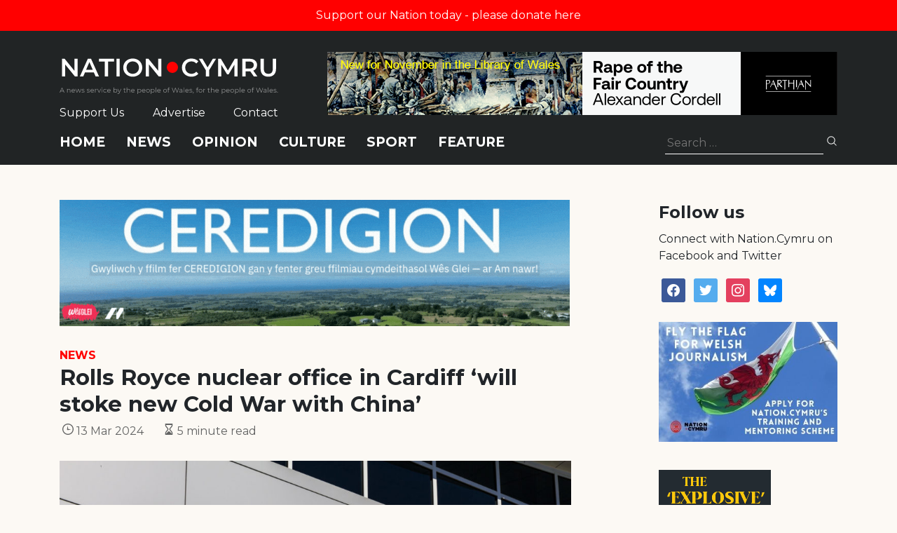

--- FILE ---
content_type: text/html; charset=utf-8
request_url: https://www.google.com/recaptcha/api2/anchor?ar=1&k=6LePZDQaAAAAAD4YRPYe2UN1DCp1JQhRUpEPLGqN&co=aHR0cHM6Ly9uYXRpb24uY3ltcnU6NDQz&hl=en&v=TkacYOdEJbdB_JjX802TMer9&size=invisible&anchor-ms=20000&execute-ms=15000&cb=mjfo9ksunzv
body_size: 45151
content:
<!DOCTYPE HTML><html dir="ltr" lang="en"><head><meta http-equiv="Content-Type" content="text/html; charset=UTF-8">
<meta http-equiv="X-UA-Compatible" content="IE=edge">
<title>reCAPTCHA</title>
<style type="text/css">
/* cyrillic-ext */
@font-face {
  font-family: 'Roboto';
  font-style: normal;
  font-weight: 400;
  src: url(//fonts.gstatic.com/s/roboto/v18/KFOmCnqEu92Fr1Mu72xKKTU1Kvnz.woff2) format('woff2');
  unicode-range: U+0460-052F, U+1C80-1C8A, U+20B4, U+2DE0-2DFF, U+A640-A69F, U+FE2E-FE2F;
}
/* cyrillic */
@font-face {
  font-family: 'Roboto';
  font-style: normal;
  font-weight: 400;
  src: url(//fonts.gstatic.com/s/roboto/v18/KFOmCnqEu92Fr1Mu5mxKKTU1Kvnz.woff2) format('woff2');
  unicode-range: U+0301, U+0400-045F, U+0490-0491, U+04B0-04B1, U+2116;
}
/* greek-ext */
@font-face {
  font-family: 'Roboto';
  font-style: normal;
  font-weight: 400;
  src: url(//fonts.gstatic.com/s/roboto/v18/KFOmCnqEu92Fr1Mu7mxKKTU1Kvnz.woff2) format('woff2');
  unicode-range: U+1F00-1FFF;
}
/* greek */
@font-face {
  font-family: 'Roboto';
  font-style: normal;
  font-weight: 400;
  src: url(//fonts.gstatic.com/s/roboto/v18/KFOmCnqEu92Fr1Mu4WxKKTU1Kvnz.woff2) format('woff2');
  unicode-range: U+0370-0377, U+037A-037F, U+0384-038A, U+038C, U+038E-03A1, U+03A3-03FF;
}
/* vietnamese */
@font-face {
  font-family: 'Roboto';
  font-style: normal;
  font-weight: 400;
  src: url(//fonts.gstatic.com/s/roboto/v18/KFOmCnqEu92Fr1Mu7WxKKTU1Kvnz.woff2) format('woff2');
  unicode-range: U+0102-0103, U+0110-0111, U+0128-0129, U+0168-0169, U+01A0-01A1, U+01AF-01B0, U+0300-0301, U+0303-0304, U+0308-0309, U+0323, U+0329, U+1EA0-1EF9, U+20AB;
}
/* latin-ext */
@font-face {
  font-family: 'Roboto';
  font-style: normal;
  font-weight: 400;
  src: url(//fonts.gstatic.com/s/roboto/v18/KFOmCnqEu92Fr1Mu7GxKKTU1Kvnz.woff2) format('woff2');
  unicode-range: U+0100-02BA, U+02BD-02C5, U+02C7-02CC, U+02CE-02D7, U+02DD-02FF, U+0304, U+0308, U+0329, U+1D00-1DBF, U+1E00-1E9F, U+1EF2-1EFF, U+2020, U+20A0-20AB, U+20AD-20C0, U+2113, U+2C60-2C7F, U+A720-A7FF;
}
/* latin */
@font-face {
  font-family: 'Roboto';
  font-style: normal;
  font-weight: 400;
  src: url(//fonts.gstatic.com/s/roboto/v18/KFOmCnqEu92Fr1Mu4mxKKTU1Kg.woff2) format('woff2');
  unicode-range: U+0000-00FF, U+0131, U+0152-0153, U+02BB-02BC, U+02C6, U+02DA, U+02DC, U+0304, U+0308, U+0329, U+2000-206F, U+20AC, U+2122, U+2191, U+2193, U+2212, U+2215, U+FEFF, U+FFFD;
}
/* cyrillic-ext */
@font-face {
  font-family: 'Roboto';
  font-style: normal;
  font-weight: 500;
  src: url(//fonts.gstatic.com/s/roboto/v18/KFOlCnqEu92Fr1MmEU9fCRc4AMP6lbBP.woff2) format('woff2');
  unicode-range: U+0460-052F, U+1C80-1C8A, U+20B4, U+2DE0-2DFF, U+A640-A69F, U+FE2E-FE2F;
}
/* cyrillic */
@font-face {
  font-family: 'Roboto';
  font-style: normal;
  font-weight: 500;
  src: url(//fonts.gstatic.com/s/roboto/v18/KFOlCnqEu92Fr1MmEU9fABc4AMP6lbBP.woff2) format('woff2');
  unicode-range: U+0301, U+0400-045F, U+0490-0491, U+04B0-04B1, U+2116;
}
/* greek-ext */
@font-face {
  font-family: 'Roboto';
  font-style: normal;
  font-weight: 500;
  src: url(//fonts.gstatic.com/s/roboto/v18/KFOlCnqEu92Fr1MmEU9fCBc4AMP6lbBP.woff2) format('woff2');
  unicode-range: U+1F00-1FFF;
}
/* greek */
@font-face {
  font-family: 'Roboto';
  font-style: normal;
  font-weight: 500;
  src: url(//fonts.gstatic.com/s/roboto/v18/KFOlCnqEu92Fr1MmEU9fBxc4AMP6lbBP.woff2) format('woff2');
  unicode-range: U+0370-0377, U+037A-037F, U+0384-038A, U+038C, U+038E-03A1, U+03A3-03FF;
}
/* vietnamese */
@font-face {
  font-family: 'Roboto';
  font-style: normal;
  font-weight: 500;
  src: url(//fonts.gstatic.com/s/roboto/v18/KFOlCnqEu92Fr1MmEU9fCxc4AMP6lbBP.woff2) format('woff2');
  unicode-range: U+0102-0103, U+0110-0111, U+0128-0129, U+0168-0169, U+01A0-01A1, U+01AF-01B0, U+0300-0301, U+0303-0304, U+0308-0309, U+0323, U+0329, U+1EA0-1EF9, U+20AB;
}
/* latin-ext */
@font-face {
  font-family: 'Roboto';
  font-style: normal;
  font-weight: 500;
  src: url(//fonts.gstatic.com/s/roboto/v18/KFOlCnqEu92Fr1MmEU9fChc4AMP6lbBP.woff2) format('woff2');
  unicode-range: U+0100-02BA, U+02BD-02C5, U+02C7-02CC, U+02CE-02D7, U+02DD-02FF, U+0304, U+0308, U+0329, U+1D00-1DBF, U+1E00-1E9F, U+1EF2-1EFF, U+2020, U+20A0-20AB, U+20AD-20C0, U+2113, U+2C60-2C7F, U+A720-A7FF;
}
/* latin */
@font-face {
  font-family: 'Roboto';
  font-style: normal;
  font-weight: 500;
  src: url(//fonts.gstatic.com/s/roboto/v18/KFOlCnqEu92Fr1MmEU9fBBc4AMP6lQ.woff2) format('woff2');
  unicode-range: U+0000-00FF, U+0131, U+0152-0153, U+02BB-02BC, U+02C6, U+02DA, U+02DC, U+0304, U+0308, U+0329, U+2000-206F, U+20AC, U+2122, U+2191, U+2193, U+2212, U+2215, U+FEFF, U+FFFD;
}
/* cyrillic-ext */
@font-face {
  font-family: 'Roboto';
  font-style: normal;
  font-weight: 900;
  src: url(//fonts.gstatic.com/s/roboto/v18/KFOlCnqEu92Fr1MmYUtfCRc4AMP6lbBP.woff2) format('woff2');
  unicode-range: U+0460-052F, U+1C80-1C8A, U+20B4, U+2DE0-2DFF, U+A640-A69F, U+FE2E-FE2F;
}
/* cyrillic */
@font-face {
  font-family: 'Roboto';
  font-style: normal;
  font-weight: 900;
  src: url(//fonts.gstatic.com/s/roboto/v18/KFOlCnqEu92Fr1MmYUtfABc4AMP6lbBP.woff2) format('woff2');
  unicode-range: U+0301, U+0400-045F, U+0490-0491, U+04B0-04B1, U+2116;
}
/* greek-ext */
@font-face {
  font-family: 'Roboto';
  font-style: normal;
  font-weight: 900;
  src: url(//fonts.gstatic.com/s/roboto/v18/KFOlCnqEu92Fr1MmYUtfCBc4AMP6lbBP.woff2) format('woff2');
  unicode-range: U+1F00-1FFF;
}
/* greek */
@font-face {
  font-family: 'Roboto';
  font-style: normal;
  font-weight: 900;
  src: url(//fonts.gstatic.com/s/roboto/v18/KFOlCnqEu92Fr1MmYUtfBxc4AMP6lbBP.woff2) format('woff2');
  unicode-range: U+0370-0377, U+037A-037F, U+0384-038A, U+038C, U+038E-03A1, U+03A3-03FF;
}
/* vietnamese */
@font-face {
  font-family: 'Roboto';
  font-style: normal;
  font-weight: 900;
  src: url(//fonts.gstatic.com/s/roboto/v18/KFOlCnqEu92Fr1MmYUtfCxc4AMP6lbBP.woff2) format('woff2');
  unicode-range: U+0102-0103, U+0110-0111, U+0128-0129, U+0168-0169, U+01A0-01A1, U+01AF-01B0, U+0300-0301, U+0303-0304, U+0308-0309, U+0323, U+0329, U+1EA0-1EF9, U+20AB;
}
/* latin-ext */
@font-face {
  font-family: 'Roboto';
  font-style: normal;
  font-weight: 900;
  src: url(//fonts.gstatic.com/s/roboto/v18/KFOlCnqEu92Fr1MmYUtfChc4AMP6lbBP.woff2) format('woff2');
  unicode-range: U+0100-02BA, U+02BD-02C5, U+02C7-02CC, U+02CE-02D7, U+02DD-02FF, U+0304, U+0308, U+0329, U+1D00-1DBF, U+1E00-1E9F, U+1EF2-1EFF, U+2020, U+20A0-20AB, U+20AD-20C0, U+2113, U+2C60-2C7F, U+A720-A7FF;
}
/* latin */
@font-face {
  font-family: 'Roboto';
  font-style: normal;
  font-weight: 900;
  src: url(//fonts.gstatic.com/s/roboto/v18/KFOlCnqEu92Fr1MmYUtfBBc4AMP6lQ.woff2) format('woff2');
  unicode-range: U+0000-00FF, U+0131, U+0152-0153, U+02BB-02BC, U+02C6, U+02DA, U+02DC, U+0304, U+0308, U+0329, U+2000-206F, U+20AC, U+2122, U+2191, U+2193, U+2212, U+2215, U+FEFF, U+FFFD;
}

</style>
<link rel="stylesheet" type="text/css" href="https://www.gstatic.com/recaptcha/releases/TkacYOdEJbdB_JjX802TMer9/styles__ltr.css">
<script nonce="zgFPTLSP2KvbYC0kyIttIg" type="text/javascript">window['__recaptcha_api'] = 'https://www.google.com/recaptcha/api2/';</script>
<script type="text/javascript" src="https://www.gstatic.com/recaptcha/releases/TkacYOdEJbdB_JjX802TMer9/recaptcha__en.js" nonce="zgFPTLSP2KvbYC0kyIttIg">
      
    </script></head>
<body><div id="rc-anchor-alert" class="rc-anchor-alert"></div>
<input type="hidden" id="recaptcha-token" value="[base64]">
<script type="text/javascript" nonce="zgFPTLSP2KvbYC0kyIttIg">
      recaptcha.anchor.Main.init("[\x22ainput\x22,[\x22bgdata\x22,\x22\x22,\[base64]/[base64]/[base64]/eihOLHUpOkYoTiwwLFt3LDIxLG1dKSxwKHUsZmFsc2UsTixmYWxzZSl9Y2F0Y2goYil7ayhOLDI5MCk/[base64]/[base64]/Sy5MKCk6Sy5UKSxoKS1LLlQsYj4+MTQpPjAsSy51JiYoSy51Xj0oSy5vKzE+PjIpKihiPDwyKSksSy5vKSsxPj4yIT0wfHxLLlYsbXx8ZClLLko9MCxLLlQ9aDtpZighZClyZXR1cm4gZmFsc2U7aWYoaC1LLkg8KEsuTj5LLkYmJihLLkY9Sy5OKSxLLk4tKE4/MjU1Ono/NToyKSkpcmV0dXJuIGZhbHNlO3JldHVybiEoSy52PSh0KEssMjY3LChOPWsoSywoSy50TD11LHo/NDcyOjI2NykpLEsuQSkpLEsuUC5wdXNoKFtKRCxOLHo/[base64]/[base64]/bmV3IFhbZl0oQlswXSk6Vz09Mj9uZXcgWFtmXShCWzBdLEJbMV0pOlc9PTM/bmV3IFhbZl0oQlswXSxCWzFdLEJbMl0pOlc9PTQ/[base64]/[base64]/[base64]/[base64]/[base64]\\u003d\\u003d\x22,\[base64]\\u003d\\u003d\x22,\[base64]/DgGbDkGzDqArCl3c7I2F/d8OKwofDoDNCesOcw4Zhwr7DrsO/[base64]/KcKLBsKtwoMtwpYBaMKlw5kAwqXCmEQiZUcEwrHCkHLDp8KkA1zCusKgwoQdwonCpyXDqQAxw68ZGsKbwoUbwo02HX/CjsKhw4opwqbDvB/Crmp8PGXDtsOoEgQywokswoVqYR/Dug3DqsKcw5o8w7nDv3gjw6UIwrhdNnPCkcKawpA+wr0IwoRrw7tRw5xewp8EYiErwp/CqT3Dp8KdwpbDrFk+E8KQw4TDm8KkFH4IHT7CssKDaiHDv8OrYsOBwqzCuRFCBcKlwrYfOsO4w5dVZcKTB8KUZ3N9wqfDtcOmwqXCrmkxwqp8wr/CjTXDksKqe1VWw7VPw61xOy/[base64]/CkxRQCsKeanzDiHvCmnZZw5UHOcOOcMOOwrrCoCfDiH0IEcOmwr9UUMKkw5DDpcKkwpZRHTImwqbClsOkWF9oQjfCpQUCTcOYVMKzeBlMw5LDizXDj8O3WMODYsKVA8OLRMOPIcOCwrxUwr8+BjjDpC4xGkzDoAXCuQckwo4wLyt3VGIvKyXCm8K/TsO1J8Kxw5LDpRHCowTDnMOGwoHDiHF8w7jCt8OTw7woHMKsQ8ONwpfCuBnCgADDgAEXecO0MlvDuA9HL8KEw4Eqw5xgS8KfTBU8w7TCtzVbUQAtw7/Do8OFKxXCo8O5wr3DuMOcw6YcHQdLwqjCgMOmw7dSD8Kdw7nDtcK0bcK+wrbClcKnwqjCvmlqL8Kwwrp6w7lcGsKFwoDCv8KmOzXChcOjCSLCpsKDLy/DgcKUwq/CqnrDkADCoMKYwo9JwrzDgMO4cTrDiCTCniHDm8OdwrDDgDLDnWwSw7tgI8O5V8ORw6bDvh7DqR/DuCHDnxBqNlwNwrlEwo7CmhgpbcOoKcO7w4RNYS4Twr4ARnPDizXCpsKNw6TDk8ONwpwEwpZ8w7VQacOMw7IpwrfDucK6w50Fw5bDocKaVsO/dsOtHMOsNzc6w68Cw5p4IcO9wq8jGCvDgsKmesK6IwzCo8OMwpPDkyzCmcOnw6JDwpQ2w4Egw7bDp3YiHsKvLGV4K8Ojw5lsJQk2wrDCvhXChRlSw6XDlmvDsVLDqV11wqELwoTDrjpeCkzCjWvCpcKawqp5w6JrHMKXw7fDmn/Dp8OlwoFZwovCk8Olw7HCmBbDvsK2wqM/QMO1YA/CoMORwoNTbWZVw6Q5UMOvwqzCjVDDjcO6w7fCvhjCnsO6WW/Dg0XCkgTCnxVEL8KRSsKRbsKmQ8Kxw6BGdMKwd3dowqxCHcKrw77DsjspM0VHV3cyw67DvsKbw4EcXcOBBTsRWDd4UcKTLXlNAAdvMyhqwowdY8O5w4U/wo/CjcO/[base64]/Dj1TDrMKlw5HCk3dvScK3P8KfCifDh8OoMwbCs8OvQXbCg8K1fH/Dr8KSDVjDsQnDml/CvyjDk2vDtSQhwqfCtMO+RcKlw6E6wq9hw5zChMKxC115Li1Vwr/[base64]/Dhk3CgnEyw7XCsMOTwqh7GnDDmsOmwqMxN8OifcKEw7cKJ8OmIlU/XG/DuMOCVcKHZ8KqE1QEScOLYcOHYE5Xag7DpcOqw4I/S8OHXGcrE2sow7HCrsOvcX7DnDPDhQ7DkT/CpMKwwokxDsOcwp/CjgfChsOuUBLDrlADWTNpScK4RMKFRybDhxRewrEgMjbDv8KTw7TDkMK/PV0sw6HDnXVLUxHCrsKDworCicKawp3DncKHw7XCh8OzwpRQd2fCuMKXMF4xC8Ohw6slw6PDmcO1w4HDpU7Dr8KxwrLCvMOfwrILYsOHC2LDkMOtWsKER8OFw77CoElTwpdrw4AzdMKEVCHDpcKowr/[base64]/[base64]/[base64]/KcKPw5FjwrvCgANDeE7DpUjCk1BSX1tIwqrDv3TDuMOKLj/CnsKLR8KTa8O/[base64]/cQ3DksOvwpYyBgDDjSQ/w4PCqBwgw7xZdyR+w7Q2w7N+w5zCpsK/Y8KsbhAHwqo6DsO4wovCmMO8cH3CtH9Mw5kBw4XDo8OjIHHDgcOOW3TDisO1wpDCgMO/w7jCmMKjTsOAAwTCjMKLIcOgwpVjSkLDpMOAwpt9cMKrwojChkU3QsK9ccKYwqbDscKTO3jDsMKEMsKVwrLDiwbCnUTCrMKLHF0rwofDhcKMbg1Kw5FbwpkpC8Omwq9IKcOTwoLDrCnCtAU8HsKkwrvCrTkUw4zCoy85w6BKw6oXw4UjMFrDlhrChk/[base64]/[base64]/CjDrDikzDtMKYcsK/dxzDsMOLQwoTc8KXWWXChsKpTsOsPcOIwodGOTvDq8KAAMOsLMOgwrDDrsKhwpDDsnHCu0QceMODcG3CvMKEwogPwoLCjcKtwqHCnlUtw5c7wr/CqUHDjX9UHiFNF8OVw7bDssO8B8OTScO2U8OwUR5feTRXAcK/woc3QwDDjcKFwr3CtFkcw63CinFpMMOmaQ/DksKSw6HDhcO4EyM9EMKCXUPCt0kXw67CncKBBcOjw4rDiS/CqxLDvUfCghnCucOew7zDpsKGw6x2wrnCjW3Dv8KkLCJUw70mwqnDnMOrwoXCrcOMwpBqwrfDmMKhNW7CtWPCiX1EDMO/csOsASZaKwbDs30Gw6V3woLDskkqwq07w5VCJjPDrcOrwq/ChcOPQcOEMMOXIVPDkg3Cuk3CsMKRdF/CncKEMjoqwoHCp2LChcO2woTDuCnDkToNwqQDecKfaQo0wowrYBTCksKFwrx7w7A5ISfCrFc7w44IwonCt23CpcKlwoUOJxLCtCPDuMKYU8KfwqF7wrpHE8OtwqbCglzDjgzDj8O3asOGTHfDmQAjfsOQPhcBw4fCt8OfRR/Dt8KwwoNAXnHDoMKJw7DDicOYw45XOnzCjxTCm8KRGmJrUcOeQMKKw47Cl8OvHll9w54Pw5DCucKQV8KwX8O6wrR/UFjDu0wUMMOOw4MOw4vDicOBdMOjwqjDsiptT0TDucOaw4jCkjzDmsO3asOGLcORUDbDssOKwo/DkcONwpfDtcKmIArCthpOwqMBZ8KROcOUSirCpggYZAAkw6vCiEUuSBBHXMKsAsKkwoQzwoUoTsKxIi7DmX/DgsKlY3XDrBFhQsKlwpvCkHjDp8O8w7dtRhXCk8OiwoLDtm8Hw6HDqHTDmMOgw57CmDnDhVjDvsKJw4hVI8KXBcK7w45eRHbCvREoZsOcwr80w6PDpyTDlV/Dg8Oewp7DiWjCqcK/w57Di8OQSWJdDMOewozCk8O5F2jCg3jCkcKvdULDqcKXWsOswpjDvl3DnsKpw6jCkzYjw7cBw7vDk8Ogwq/CkDZmUBTCi2jDocK2ecK6AAwYIjc0aMKpwoJUwrvDu2wPw40IwrJmGnFWw7gDMAPCr0LDmhFBwq9Jw5DCq8K+XMKfXRU4wp3CvcOXBTNZwqMqw5RIe37Dm8KAw4IYY8O3wpjDphZ1G8Ojwo7Dl2Vdw7NsJsOMdErDkVfCv8Otw4Zbw5zCrMKnwoXCnsK/ci7DjMK7wp4sHcOAw6PDl0ApwrVSFzQlwpxyw5zDrsOTYAsWw4lGw7bDrsKGNcOZw5Fww6MTBsORwoIZwp7CiD1aIzxNwo0Rw6HDlMKBwqXCiGtTwot5w4PDqFbDgsKdwp0HVcOAEz7CqkMiWkrDjcOPC8KEw4l/[base64]/DisKpOTfDliRtF8OKwoLCr23CgsOEw4RFwqV0dXcqOiMNw7rCmsOUwqlvGUrDmTPDqMOiw5fDlz3DlsO1DiHDiMKUPMKCUMKvw7zCqRLCjMKYw73CtRvDncOTwp/CqMOKw7RMwqoYQ8O0DgXCscKVwrnCh1vDo8Oew6XDl3oaOsOEwq/DtjPDtiPCgcKQEBTDvjDCqsKMSFLCmUAoZsKWwpbDtlMaWjbChsOVw5QXSlccwonDiQjCkVlPLwZNw5/[base64]/CsKHD8KvwpgoN8KtwpLDk8KLwq4NbVAAIXoewqbCkVEmBsOcIHLDgcOAf3rDogPCusOOw5EPw7nDv8OlwogkXcKHw7ghwrbCg2rCjsO5wrQWe8OvZh/DoMOtbwZBwrcTGmbDhMK2wqzDmsOjwqkEV8KHAT8nw40Pwrcuw7rDsX0ZGcK6w5fDgsONw43Ct8K1wr/DgC8Tw7vCjcOxwqRgCsOmwrh/w57CsXPCp8O4w5HCsnVuwqwewqvCt1PChsKuwqZ3WMO3wrPDpMK8SAHCjy9ewoTCuFdxXsOswrRBbWnDisKdWEPDsMOadsKSC8OuIcKrAVbChsO+wqTCv8K1w5/Cgwwdw7Z6w71KwoAJYcKWwqEPBljCj8KfSnzCuTsLJwAybibDuMOMw6LClcO6w7HCgAvDhD1PFB3CpV5aPcKUw7jDksOvwozDm8KoGMOsYxXDhcKxw7Itw4lrKMOfS8OLYcKkwqZjLhBSQ8KscMOCwojCpkBmIWzDuMOPNjRPRcKyQcOVUw9PEsOZwqIVw6sVNW/CrTY1w6vDtmkNIxIfw4rDj8Kkwp0TGVDDu8Ojwow8UCtqw6sXwpYvLcKJLQLCr8OQw4HCv1glTMOiwrIiwoI/RcKNZcO2woJgVEoHAcKgwrzDqDXDhi41wooQw7rCtcKew5BCRlPDuklMw44iwpnDl8K/RF4/[base64]/CrBoYw4lwwpjDnMO2LkPCpDAdNE/Dv8OdwrgMw7fCkCDDusOxw5vCrcKuC38rwoVsw74uH8OPR8KWw6TCuMKnwpnCk8OSw6okWkXCvmFEd11qw6wne8K5w6cIwp5Aw5rDr8KiYsOsLgnCsnfDrHnCpMOXR0wbw57CssOTbEbDuHtDwp/CnsKfw5TDrXorwr4FIG/CgsOEw4RFw7pjw5kzw6jChWjDqMO7XHvDu1ApRzjDmcODwqrCtsKEd31Hw7bDlMOrwpU5w4dEw7Z5OirDsG7DmcKIwpjDl8Kfw7MIw7XCnVzClzNGw7XCksKUV0U/w7Mfw67CoEEKacKcbsOmTMOFFMOtwrjDsmXDqcO1w5zDuFUOLsKuJcO4AFvDmht5bsKRUcKlwrzDjX8dRy7DkMKowpjDicKzwpkDKQDCmSbCgUchNFZjwoBZGMO0w47DiMK5woHCl8O6w5rCsMKYA8KQw7U3AcKgIww5aEfChcObw7d/[base64]/wqzCji8kwrRjwqFFwrwXO8OIw5tJVUlyB1rDglnDr8Orw7/ChBrDm8OPGTXDlsOhw6PClMKNw7rClMKdwogdwp8MwpFJWi9aw5w1woEIwq3DuCzDsnpPI3R2wprDim9Ow6nDucOmw53DtRwlBMKVw4wSw4/DpsO0I8O0GRfDgBjCmTPClh1xwoFYwqDDuRJ4TcORbMKrSMKTw4RVGW4UNxHDnsKyc3gcw57ChlrClkTCmcOcSsKww7QlwqVXwqkuw5/CkRPCpw9uQkNrGSbDgDTDrz3DnDlkGcO/[base64]/DpcKOaWnDjCdLPEDDvcKmwoHCh8KIOMOdVX8twqMqw4XCpsOQw4HDhzABIndLETN0wp5rwrITwo8oBcKlw5V+wrBsw4PCk8OZAcOFJRdEHhzDrsODwpQMBsKOwooWbMKMwqFlO8OTK8OlUcO0XcKMwobDgn3DrMOXSjprfcOAwp9lwq3CnhNERcKJw6cSPSzDnD0/BUcnfT7CjcKMw5/CiX/CpsKEw4MCw4MFwqAyJcObwpoKw7gzwrvDu0VeGMKLw6Q7w5c/wobCq080LEXChcOwWwMuw5PCssO0wqvCmlfDjcKxNkgvFWEJw78FwrLDpUjCkV8mwpBnUDbCqcKqdsOlbcKaw6PDsMK9wrvDgTDDtFYGwqXDucKXwr15bMK0M07CssO5VVbDuAxTw6p4wpcEIlzCkFlywr3CsMKew6Ubw74mw7XDtBsyQcK2wpN/[base64]/CnhLCuBfCtiPDuMKKwqtoD8OYHMK2DMKlwp1Zw49DwqcKw6Ytw7o/woo4JFFAA8K8wo4NwprCj1cwEAAGw6zCqmwPw6ofw6QBw6DCtsOrw7nCkAhPw4sVdcKpL8KlVMKSQ8O/QQfCnyR/WjgKwrrCiMOhWcOYDAfClMKhV8OlwrFGw4bDtirCo8OJw4TDqTHDoMKVw6HDiULDjjXCuMKSw5XCnMKWeMOKScKgw55YKsKZwroJw6DCt8OiV8OUw5jDrHhZwpnDgh8lw7xzwoPCqBg+wo/DqsKLw7dbNsOqYsO/WgLCpA5QZmIAMsOMUMKxw54+J17DrxLCpXXDsMK6wpfDlx4jwqfDumrCmSDCt8KgT8O+cMKzw6rCpcOxTsOew5/CnsK/[base64]/w63DrcOpZi1pwrvCo2UAw6dvCMKWwrs6wqFuw6UWKMK/[base64]/[base64]/AjY8w69LwrvCoMOGGUrDrkLCicOAOUTCmgHCvsODwpVHw5LDuMOAdD/DrUspIQbDjsOpwqXDqsOlwp1GCsK9TsK7wrpMLBwzecOuwrwsw4dRC3M5CjJKcsO5w5QAbigNSlrCjcOKAsOSwqXDukLDqsK/aTbCkSHCjG53S8OswqUnwqrCuMK+wqhtw7pNw4AjFmoVcHwCEGrCtsKmRMK6dA0ILcOUwqMXQcOSwptAMMKKRQxCwoVUJcOkwpDCgsOfbxB1wrZYw6/CpTfCn8K0w6ROOD7CnsKXwrXCsCFEJcKSw6rDvlDDjMKew7sPw6JzNHzCiMK6w5zDr1HChMKxVMOHDzN9wrnDtmUdYQEFwo1fw6PCpMOVwoPCvMOjwr7DsjrCocOvwqMCwp4lw61XNsKJw4fCokTCsy/[base64]/[base64]/Di2HDjcKAw5nCl8KswqHDrnNrw4bDu2pKw6UxRWZoYMKMUMKLJ8K1wo7Cn8KywqPCpcKLAEwcw5tHBcOBw7PCv2sbN8ObH8OTUsOgwpjCrsOJw6/DlkEqVMKUG8K0QDdTwqLDvMOjFcKcO8K5XS9Bw4vCkj90LgwLw6vDhArDn8Ozw77Dly/DpcO/JzjDvcK7VsK7w7LCrU49GcKANsORfsK5H8Oqw6fDmnvCq8KOOFU+wrxxK8O1Em87KcK9McOZwrvDvMO8w6nCvMOhTcK8TA9Vw7rCscOUw4VIwr/[base64]/ClWk8wowFJsKpDcKIwrvDrijDgSvCp8KAd8Oxw7PClmLCpg/Ci07Cp2pDJ8KfwoLCnSsewoxSw4zCnUV4LHU4MEcZw4bDnwbDmsOEahfDpMKcaEAhwrp8wpctw5xEwrHDsgwyw73DgwfCmsOgI3XClx8Kw6fCjgx6CmrCiRMVRMO5Q1nCmEELw5XDicKrwoQEXX/CkVE/bcKuM8Obw5XDmCzCjADDjMOAeMKiw5TCl8ODw5N+Iy3DncKIZ8Khw4hxJMKaw5UWw7DCr8KAOsK2w7lZwqwzPsOEKUbDqcK0wqd1w77CnMKzw5/DucO9PAvDoMK1ZQ7CmlPCqXvClcKtw6onScOvTjpOKAc6Kk4qw5vDpSEaw7XDrk/DgcOHwqsRw7zCtGkxBwXDrU89N1LDhzAXw5cCCSvCmsOTwqzCkA9Ww7Zuw6HDmMKFwpvCiHLCtcOEwoo5wqPCucOBOMKAbjEIw4UXNcK5ZMKZZgBOasKcwqDDtg/DnFsJw6lHHcKWw4/[base64]/CmyTDgsKaacOcw5bDqhh9w6EWw5UtwrFCw6xDw5puwqQIwrzCiCfCjSfCvzPCgUNBwpp/[base64]/DqcO1Q2bCv8OgwpvDocKnwrVCw7zCvMKKVcKISMOFTUTDhcKUWsKgwo5YWi5Ew6DDssOzDkY1PcO1w6AQwprCgsKCNcOaw7Ypw7Q4Zg9lwolIw6JAKShcw7AhworCucKswpvCjsKnLH7DuEXDi8ONw446wr9vwoUPw6oFw6JfwpvDssOiRcKmb8OqVk4Pwo/[base64]/[base64]/[base64]/[base64]/CrA3CpwXCr8K3T2PCuznCi8KuCisOTh4DZsKlw61kwqNfDBXDp2Nuw4nCqDtAwrfDpwHDr8OQJTtCwoZLdXc/[base64]/cMOww6DCu2tjHnXDg8KnGsKfw4EXwrYiw4HClMOTFj4bUFcvD8OVXsKYJ8K1FMKnSRtZIAcywoklNcKnY8Kpb8KjwpPCncOUwqJ3wofCpUskwpkywobCi8KidcOUCWc+w5vCix4cJkdkMFEnwp5eN8OZw4PChmTDqnnClhw+EcO+eMOTw43DscKfYDzDt8OMQkvDi8O/CsOpPX0CKcO2wp/DjsKSwrvCoVzDh8OZCcKRw7vDncK5bcKsPcKxw6d6F2gEw6TCgUTCg8OnUkjDu3jCnkwUw4bDgB1POsKFwrDCoUnDvAlDw6NJwq3ChWnCuwTDrXrDj8KVTMOZw59ONMOcD03DoMKYw7bCr24ABcKTwqbDg0/DjWhiYsOEXCvDhsOKelvDsm/Cm8OhM8K5wrJzTgvCjRbCnG9Lw6rDmnHDhsOAwo9TGjhKGQpCJl0WacK8w70fU1DCk8Ojw5PDgMOgw5bDtkDCv8KHw5XDgcKDw4MqVirCpUdCw5jDocOcJcOKw4HDgTLCrmYdw6IvwplTY8O5wo/CksO+UwZWJTvDoDFSwq3DmcKHw7lnb0/Dg1Qow6JwbcOZwrbCojUAw5V4esO2wrIOw4czCCESwpEfAkQYFR3Dl8OOw7QBwojClh5lW8KXOMKsw6QXKgLDnjBZw7V2E8OLwpF/Im3DsMKFwoEARVAlwpXCnQsxK0pawqZ0AcO9XsONNGd5GMOhJ33DgXLCvTIHEhF5U8O3wqHCoFFMwrs9PnB3wqtHMhzCgAvCnsOmUnNiMsOQXsOJwq48wojCncOzWExKwp/Cp05yw54wCMOiKxkQQiAcc8KWwpnDs8OZwozCu8OOw6lhw4B/fBXDpcKEWkrCjSl4wr9gQMKMwrfCn8Kcw7HDssO3wp5owq4pw4/[base64]/DqHXCvAzDrkTCp8OVwpDCo8OfZhISasOFw7XDs8O1w4DCjcOSAlrDj0nDr8O5X8Kpw79vw6bChsOgwoNew41UeD1Uw4bCksONC8OPw4Jewr/DsnfCkzbCmcOnw7PDu8O/[base64]/[base64]/woYFa17Ci8OZVMOPwr7DjWbCjw1Sw6zCt13Duk/CgsOdw4LDviwcU0XDrMOrwp8kwptmKsKMbFHCmsKnw7fDtxE2XXHDl8OBwq1rLATDssOUwqdEw5DDgsO+IGZ3a8KWw5JXwpDDoMOhKMKmw5DCkMKuw7Zocn5uwpzCvw7CrsKBwqnDpcKDE8OVwqfCmjFzw5LCj34fwoXCuSk2wrMtwozDgDsUwrc+w4/[base64]/[base64]/DnsOew7XDoA0fe8OOY8KnGw3DtgvDlGPDisO2cDXCsTJowqFQw7zCucKxCXZ/wqokwrbCgkvDrG7DkDvDjMO0WzzCjW4VNF4hw61nw53Dn8K3fw8Gw7E2c1A/[base64]/CsXzCusOdwq8IFsO9wo/DisKOdibDl8KmFi/CpwN6wpfCoihZw5p0wq53w4ofw4TDm8ONH8KYw4FpRCwRT8O2w5Fswowxej1aFQLDkEvCt25vw7DDtxBoUV8bw4hcwo3CrcO1I8Kbw5PCosKVOMO4NcOvwo4Dw6nDnHtbwoADwrNpCcOAw7/CnsOgRnbCosOLwrRcPMOhwqHCvsKeFMOuwrVkamzDlGQOw6/[base64]/DhWfDmTwrw6/CrDhlWATDhsO7eQETwql6QlLCv8O3wpLDuX7Dl8Kfwqcmw7nDq8O+LsKiw48Rw6fDtMOhU8KzIMKhw4vCihzClsOvIMKCw7prw4QZTcObw5sNwpoowr7DngDDljbDsgg9VcKgTsK0GcK1w7MTa3gLK8KURynDpwI5WcO9wpE/XwcRw63CtmXDmMKVQsO+wpnDgF3DpsOkw7fCvHMXwp3CpFrDiMKnw5h/UMKracOywrHCiDtMCcKzwrplN8OVw5oQwohsP21xwq7ClsO7wr45VcOzwobClzZMH8Osw7EfDsKywqdNXMOzwp3CkknCnsORCMO1BkDDkxw2w7LDsnvDijkcw7tCElB/dyVJwoZGeSx9w67Dm1AMP8ODHcKcCwBaIR/[base64]/DhsOzwqQ1B1rDoMOtCcOjbcO5wrzClcO3GBrDiwgDAcKxZsOqwp3Con4OLBclBcONdMKiHcKmwrhFwrfCjMKhNTnCuMKnwo9Kw5Y/w6TCll0Gw5ZCRxkqwoHChH0VfEUJw7fCgE0PbRTDtcKjFkXDnMOewo8+w61nRsOjVBlPQ8OIPVsgw6dawoRxwr3Dl8Oaw4E2GSIFwqQhbMKVwobDmEY9UgJkwrcTGWXDq8K2wq9jw7cZwq3DrMOtw7Ehwo0ew4fDtMK/wqLCvxDCrcKNTgNTGGV1woB9wrpIX8KQw5TDrlhfCyjDocOWwohpwo9zdMKIw4AwTmDCrl5cw5wuwoHDgzTDmyc8wp3DoGrDgQ7ClMOCw6YOJgkfw5FbasKFd8Oew4XCsmzChQ/CjTvDmMO6w63DvMKTJcOdLcOHw7dMwpwZFVp/ZcOCCsO8wpsPJF9jMQsyZMKrLi10SVDDlsKpwp4swr44FzHDjMO0YsKdKMKrw7/[base64]/bTMXF1DCp8KLKQp2bMOUXwsfwpJNLjEUY3V9VVEmw7TDhMKNwpjDq1TDnTRuwqVgw6XDuG/ClcOYwrkrRh5PesODw7bCn0www5vDqMKNWFHCnsOJIsKIwrVVwoDDomIzVhUsKWHCl0Q+LsOZwoo7w4ZSwptPwoTCusKew55TVlIMAMKhw4pJfsKEZMOJDRjDvXYrw53Ch0DDm8K7SDHDrMOmwoHCimw/wonCn8OHbsOgwoXDmngaJinCtMKRwqDCn8OrPW19Iw4RR8Kywq7CpcKEwq3DgE3DvBrCmcKcw4PDvwtMXcOjOMKlTFFBdsO8wqUywr4aTXLDt8KaSzJxG8K4wr7ChjVhw7RIEXw9ZH/CsmPCvsK2w7jDq8OmPAnDisOuw6LDvMKuPgNAMGHCl8O0YUXCjh0NwrV7w4laGl3Dh8Kdw6VIOTBsCsKYwoNeDsKBwpl/N0YmIXPDu3ESd8OTwrF/wobCqVjCpsO9wpU/[base64]/Duw7DiMOgU8K8wqjCocOHNwwdBB7Cqh4EJ3x5FMKww7M0wpITVWg5BsOCw5wIHcO2w4xsH8OJwoMsw7fCrXzCnCoLSMKRwpDCusOjw5bDr8K6wr3DicK4w7zCkMKcwpJIw4sxDcOkYsKyw6xlw6zCri1rNWk5E8O6Sx57YsOdET/CsTNCa00gwq3CpsO9w6LCnsKFcMO0UsKIf3Jswpt/wpbCpXE/fcKuSlrCglrCoMKqNUDCqMKSMsO/bQ9bGMOtIcONFmnDmzInwoVrwoQsRMO9w6vCusKdwobDusOcw5MAwoZBw5nCgj3DicOEwpjDkkfCtcOqwpsqI8KqUx/Ck8OfKMKfd8KVw67CkwbCscKaRMKoGWAJw4TDtcKUw75BAMK2w7PDvxXDmsKqFsKAw5ZYw4XCs8OGwrLDgHIvw6x8w4XDosOjOcKtw6fCosKuUsOZNQ9/[base64]/[base64]/[base64]/DhxJsWV1XUMO6wpASHcKmwofDmcKDw4TDtTMswotzX3peF8OSwpHCm1wyccKQw6bCjhpIJX/Cnxw/aMOeXsKTZx7DisOgQsKiwrw5wprDnivDl1FeBD8eDlvDisKtCmnDtMOlGsKzOzheC8Kjw71nTsK/w4F9w5DCnzDClsKZUkPCkCrDsULDjMKVw5l7PcKwwqDDt8OSb8OQw4/DpsOBwqtDw5LCoMOBEgwZw4jDu2weZi/ChMOoO8OjdwALWcOXIcK9U24dw4UUQS/[base64]/Dm8OGJ8KhcMKHwoklw7rDmzrCj1B+ZsO1WMOFIhRoPsKuIsO+wpBJacOKYmfCkcKEw6fDtsONc3/[base64]/DucKcwohOanDDk3zDsnLDqsONPcO4ScOYwqx/GMK3YsKMw6ALw7zDkBRcwqsEO8O4wpPDhMOSacOfV8OPejHCisKVHMOow6slw7d/PH0xbsKywqvCjmXDqSbDs2XDjcOewoNtwq9WwqLDsmBpIHNUw7RhXjHCiiMnEx7CvU3DsWJDF0YDKVDCosO+fMOPbMOjw4zCvDjDgcK9NcOsw5hmZ8ORUVfCscKAOnpgKsO1E0fDucKmAz/Ch8Olw4zDi8OnCcKuMsKCcXJmHBTDtsKlIT7DmsKRw77CtMOtUTzChCc+I8K2EF7CksOmw6otD8KRw49jFMKxB8Kxw7TCpcK5wq7CqMOcw4lYdsOZwqk8LgkZwprCpMOfNRJZRDtowotdwqlvfcK4ZcK5w5ddIMKZwq1vw7ZQwqDCh08Yw5N3w4UeH3USwq/[base64]/DtsOew4HDpMK4AcKSGx7Du8KyQC5AA8OTUAPDlcKCTMOIJiteFcOkKCY7woTDg2QEdsKawqMOw5LCkMKew7rCjMKww4TCkybCh1jCnMK8JiYBSiAkwrHCqk/[base64]/CmALDh8KYwqESTMKKw7vDpFnCj2TDqcKWwrAwSl4dw5YYw7cTbMK7FMOWwrzCrCnCjGXCv8KGRCJoQ8Kuwq/CgcOzwr/DocKnEjMdXhPDtDLDisKfU3MqIsKJJMKgw5jDj8KNOMOFw5dUe8KKwqscSMO/w7fDliVjw5LDs8KEbMOew7oVwqRKworCqMKQEsOOwr9Qw63Cr8OdBW/[base64]/DrVHDkSo6UxjCpcOjE8KRw7hww5JYIsKJwpXDsAHDlT9yw4A1TMONB8Kqw6PCjkkbwpF6ewzDpsKJw7XCn23DqsOywoB1w70TGG/CjTARXVnDjUDCkMKMX8OaMsKewpzDucO7wqZ3FsOkwrcPelbDq8O5HTfCn2RYDH7DjMKaw6vDjcOOwqNew4/[base64]/CjwbCphTDmsOPHsK7w6bCsy7DlcOSwrTDo3EgL8KDJ8Klw6fDnErDqMK9UcKbw5nCvsKgIlxUwp3ChH/DlynDsW48WsO6aSgpOsKwwofCpsKnfXbCgz7DkDbCicKOw7wwwrkafMKYw5rDjMONw70HwrlyD8OpA0dqwoMoa2DDrcO+UsO5w7PDj3kWMC3DpjLDkMK1w7DCvsKQwq/DlG0CwoHDkwDCp8OUw7AewojCqwJWdsKDCcO2w43Du8OnMy/CsGkTw6DCp8OWwo1hw7zCkXHDscKTAiFffFJdahZhe8K0w7PDr1dEcsKiw5JrKMOBdhXChMOuwrvCrcO9wplXGl4EAXc+SQpEc8Onw7oGLhjClcKLXw\\u003d\\u003d\x22],null,[\x22conf\x22,null,\x226LePZDQaAAAAAD4YRPYe2UN1DCp1JQhRUpEPLGqN\x22,1,null,null,null,0,[21,125,63,73,95,87,41,43,42,83,102,105,109,121],[7668936,706],0,null,null,null,null,0,null,0,null,700,1,null,0,\[base64]/tzcYADoGZWF6dTZkEg4Iiv2INxgAOgVNZklJNBoZCAMSFR0U8JfjNw7/vqUGGcSdCRmc4owCGQ\\u003d\\u003d\x22,0,0,null,null,1,null,0,1],\x22https://nation.cymru:443\x22,null,[3,1,1],null,null,null,1,3600,[\x22https://www.google.com/intl/en/policies/privacy/\x22,\x22https://www.google.com/intl/en/policies/terms/\x22],\x228YEERZrmerJgcMXhqOyLkbceL4qNGuzcigpAAiBGJQ4\\u003d\x22,1,0,null,1,1763212475406,0,0,[194,76,119],null,[186,110,195,147],\x22RC-nGH1xn6wV5_DBw\x22,null,null,null,null,null,\x220dAFcWeA6Tc0Q1NfdRtY_zRqtpTvue_2ZlbGfecXSMUjZoE6J3HY7mUKT0KLQBbfQFFUMeLfYJ3RHCATr8j6fNIwsoN2g6_0LHFQ\x22,1763295275258]");
    </script></body></html>

--- FILE ---
content_type: text/html; charset=utf-8
request_url: https://www.google.com/recaptcha/api2/anchor?ar=1&k=6Ld_J6saAAAAAPZ8O6T3FvB1_9OKkYI8UWfQ8gac&co=aHR0cHM6Ly9uYXRpb24uY3ltcnU6NDQz&hl=en&v=TkacYOdEJbdB_JjX802TMer9&theme=light&size=normal&anchor-ms=20000&execute-ms=15000&cb=pjyjgevu0j14
body_size: 45382
content:
<!DOCTYPE HTML><html dir="ltr" lang="en"><head><meta http-equiv="Content-Type" content="text/html; charset=UTF-8">
<meta http-equiv="X-UA-Compatible" content="IE=edge">
<title>reCAPTCHA</title>
<style type="text/css">
/* cyrillic-ext */
@font-face {
  font-family: 'Roboto';
  font-style: normal;
  font-weight: 400;
  src: url(//fonts.gstatic.com/s/roboto/v18/KFOmCnqEu92Fr1Mu72xKKTU1Kvnz.woff2) format('woff2');
  unicode-range: U+0460-052F, U+1C80-1C8A, U+20B4, U+2DE0-2DFF, U+A640-A69F, U+FE2E-FE2F;
}
/* cyrillic */
@font-face {
  font-family: 'Roboto';
  font-style: normal;
  font-weight: 400;
  src: url(//fonts.gstatic.com/s/roboto/v18/KFOmCnqEu92Fr1Mu5mxKKTU1Kvnz.woff2) format('woff2');
  unicode-range: U+0301, U+0400-045F, U+0490-0491, U+04B0-04B1, U+2116;
}
/* greek-ext */
@font-face {
  font-family: 'Roboto';
  font-style: normal;
  font-weight: 400;
  src: url(//fonts.gstatic.com/s/roboto/v18/KFOmCnqEu92Fr1Mu7mxKKTU1Kvnz.woff2) format('woff2');
  unicode-range: U+1F00-1FFF;
}
/* greek */
@font-face {
  font-family: 'Roboto';
  font-style: normal;
  font-weight: 400;
  src: url(//fonts.gstatic.com/s/roboto/v18/KFOmCnqEu92Fr1Mu4WxKKTU1Kvnz.woff2) format('woff2');
  unicode-range: U+0370-0377, U+037A-037F, U+0384-038A, U+038C, U+038E-03A1, U+03A3-03FF;
}
/* vietnamese */
@font-face {
  font-family: 'Roboto';
  font-style: normal;
  font-weight: 400;
  src: url(//fonts.gstatic.com/s/roboto/v18/KFOmCnqEu92Fr1Mu7WxKKTU1Kvnz.woff2) format('woff2');
  unicode-range: U+0102-0103, U+0110-0111, U+0128-0129, U+0168-0169, U+01A0-01A1, U+01AF-01B0, U+0300-0301, U+0303-0304, U+0308-0309, U+0323, U+0329, U+1EA0-1EF9, U+20AB;
}
/* latin-ext */
@font-face {
  font-family: 'Roboto';
  font-style: normal;
  font-weight: 400;
  src: url(//fonts.gstatic.com/s/roboto/v18/KFOmCnqEu92Fr1Mu7GxKKTU1Kvnz.woff2) format('woff2');
  unicode-range: U+0100-02BA, U+02BD-02C5, U+02C7-02CC, U+02CE-02D7, U+02DD-02FF, U+0304, U+0308, U+0329, U+1D00-1DBF, U+1E00-1E9F, U+1EF2-1EFF, U+2020, U+20A0-20AB, U+20AD-20C0, U+2113, U+2C60-2C7F, U+A720-A7FF;
}
/* latin */
@font-face {
  font-family: 'Roboto';
  font-style: normal;
  font-weight: 400;
  src: url(//fonts.gstatic.com/s/roboto/v18/KFOmCnqEu92Fr1Mu4mxKKTU1Kg.woff2) format('woff2');
  unicode-range: U+0000-00FF, U+0131, U+0152-0153, U+02BB-02BC, U+02C6, U+02DA, U+02DC, U+0304, U+0308, U+0329, U+2000-206F, U+20AC, U+2122, U+2191, U+2193, U+2212, U+2215, U+FEFF, U+FFFD;
}
/* cyrillic-ext */
@font-face {
  font-family: 'Roboto';
  font-style: normal;
  font-weight: 500;
  src: url(//fonts.gstatic.com/s/roboto/v18/KFOlCnqEu92Fr1MmEU9fCRc4AMP6lbBP.woff2) format('woff2');
  unicode-range: U+0460-052F, U+1C80-1C8A, U+20B4, U+2DE0-2DFF, U+A640-A69F, U+FE2E-FE2F;
}
/* cyrillic */
@font-face {
  font-family: 'Roboto';
  font-style: normal;
  font-weight: 500;
  src: url(//fonts.gstatic.com/s/roboto/v18/KFOlCnqEu92Fr1MmEU9fABc4AMP6lbBP.woff2) format('woff2');
  unicode-range: U+0301, U+0400-045F, U+0490-0491, U+04B0-04B1, U+2116;
}
/* greek-ext */
@font-face {
  font-family: 'Roboto';
  font-style: normal;
  font-weight: 500;
  src: url(//fonts.gstatic.com/s/roboto/v18/KFOlCnqEu92Fr1MmEU9fCBc4AMP6lbBP.woff2) format('woff2');
  unicode-range: U+1F00-1FFF;
}
/* greek */
@font-face {
  font-family: 'Roboto';
  font-style: normal;
  font-weight: 500;
  src: url(//fonts.gstatic.com/s/roboto/v18/KFOlCnqEu92Fr1MmEU9fBxc4AMP6lbBP.woff2) format('woff2');
  unicode-range: U+0370-0377, U+037A-037F, U+0384-038A, U+038C, U+038E-03A1, U+03A3-03FF;
}
/* vietnamese */
@font-face {
  font-family: 'Roboto';
  font-style: normal;
  font-weight: 500;
  src: url(//fonts.gstatic.com/s/roboto/v18/KFOlCnqEu92Fr1MmEU9fCxc4AMP6lbBP.woff2) format('woff2');
  unicode-range: U+0102-0103, U+0110-0111, U+0128-0129, U+0168-0169, U+01A0-01A1, U+01AF-01B0, U+0300-0301, U+0303-0304, U+0308-0309, U+0323, U+0329, U+1EA0-1EF9, U+20AB;
}
/* latin-ext */
@font-face {
  font-family: 'Roboto';
  font-style: normal;
  font-weight: 500;
  src: url(//fonts.gstatic.com/s/roboto/v18/KFOlCnqEu92Fr1MmEU9fChc4AMP6lbBP.woff2) format('woff2');
  unicode-range: U+0100-02BA, U+02BD-02C5, U+02C7-02CC, U+02CE-02D7, U+02DD-02FF, U+0304, U+0308, U+0329, U+1D00-1DBF, U+1E00-1E9F, U+1EF2-1EFF, U+2020, U+20A0-20AB, U+20AD-20C0, U+2113, U+2C60-2C7F, U+A720-A7FF;
}
/* latin */
@font-face {
  font-family: 'Roboto';
  font-style: normal;
  font-weight: 500;
  src: url(//fonts.gstatic.com/s/roboto/v18/KFOlCnqEu92Fr1MmEU9fBBc4AMP6lQ.woff2) format('woff2');
  unicode-range: U+0000-00FF, U+0131, U+0152-0153, U+02BB-02BC, U+02C6, U+02DA, U+02DC, U+0304, U+0308, U+0329, U+2000-206F, U+20AC, U+2122, U+2191, U+2193, U+2212, U+2215, U+FEFF, U+FFFD;
}
/* cyrillic-ext */
@font-face {
  font-family: 'Roboto';
  font-style: normal;
  font-weight: 900;
  src: url(//fonts.gstatic.com/s/roboto/v18/KFOlCnqEu92Fr1MmYUtfCRc4AMP6lbBP.woff2) format('woff2');
  unicode-range: U+0460-052F, U+1C80-1C8A, U+20B4, U+2DE0-2DFF, U+A640-A69F, U+FE2E-FE2F;
}
/* cyrillic */
@font-face {
  font-family: 'Roboto';
  font-style: normal;
  font-weight: 900;
  src: url(//fonts.gstatic.com/s/roboto/v18/KFOlCnqEu92Fr1MmYUtfABc4AMP6lbBP.woff2) format('woff2');
  unicode-range: U+0301, U+0400-045F, U+0490-0491, U+04B0-04B1, U+2116;
}
/* greek-ext */
@font-face {
  font-family: 'Roboto';
  font-style: normal;
  font-weight: 900;
  src: url(//fonts.gstatic.com/s/roboto/v18/KFOlCnqEu92Fr1MmYUtfCBc4AMP6lbBP.woff2) format('woff2');
  unicode-range: U+1F00-1FFF;
}
/* greek */
@font-face {
  font-family: 'Roboto';
  font-style: normal;
  font-weight: 900;
  src: url(//fonts.gstatic.com/s/roboto/v18/KFOlCnqEu92Fr1MmYUtfBxc4AMP6lbBP.woff2) format('woff2');
  unicode-range: U+0370-0377, U+037A-037F, U+0384-038A, U+038C, U+038E-03A1, U+03A3-03FF;
}
/* vietnamese */
@font-face {
  font-family: 'Roboto';
  font-style: normal;
  font-weight: 900;
  src: url(//fonts.gstatic.com/s/roboto/v18/KFOlCnqEu92Fr1MmYUtfCxc4AMP6lbBP.woff2) format('woff2');
  unicode-range: U+0102-0103, U+0110-0111, U+0128-0129, U+0168-0169, U+01A0-01A1, U+01AF-01B0, U+0300-0301, U+0303-0304, U+0308-0309, U+0323, U+0329, U+1EA0-1EF9, U+20AB;
}
/* latin-ext */
@font-face {
  font-family: 'Roboto';
  font-style: normal;
  font-weight: 900;
  src: url(//fonts.gstatic.com/s/roboto/v18/KFOlCnqEu92Fr1MmYUtfChc4AMP6lbBP.woff2) format('woff2');
  unicode-range: U+0100-02BA, U+02BD-02C5, U+02C7-02CC, U+02CE-02D7, U+02DD-02FF, U+0304, U+0308, U+0329, U+1D00-1DBF, U+1E00-1E9F, U+1EF2-1EFF, U+2020, U+20A0-20AB, U+20AD-20C0, U+2113, U+2C60-2C7F, U+A720-A7FF;
}
/* latin */
@font-face {
  font-family: 'Roboto';
  font-style: normal;
  font-weight: 900;
  src: url(//fonts.gstatic.com/s/roboto/v18/KFOlCnqEu92Fr1MmYUtfBBc4AMP6lQ.woff2) format('woff2');
  unicode-range: U+0000-00FF, U+0131, U+0152-0153, U+02BB-02BC, U+02C6, U+02DA, U+02DC, U+0304, U+0308, U+0329, U+2000-206F, U+20AC, U+2122, U+2191, U+2193, U+2212, U+2215, U+FEFF, U+FFFD;
}

</style>
<link rel="stylesheet" type="text/css" href="https://www.gstatic.com/recaptcha/releases/TkacYOdEJbdB_JjX802TMer9/styles__ltr.css">
<script nonce="mRurd-6nA1bFV4hOb0nmFQ" type="text/javascript">window['__recaptcha_api'] = 'https://www.google.com/recaptcha/api2/';</script>
<script type="text/javascript" src="https://www.gstatic.com/recaptcha/releases/TkacYOdEJbdB_JjX802TMer9/recaptcha__en.js" nonce="mRurd-6nA1bFV4hOb0nmFQ">
      
    </script></head>
<body><div id="rc-anchor-alert" class="rc-anchor-alert"></div>
<input type="hidden" id="recaptcha-token" value="[base64]">
<script type="text/javascript" nonce="mRurd-6nA1bFV4hOb0nmFQ">
      recaptcha.anchor.Main.init("[\x22ainput\x22,[\x22bgdata\x22,\x22\x22,\[base64]/[base64]/[base64]/eihOLHUpOkYoTiwwLFt3LDIxLG1dKSxwKHUsZmFsc2UsTixmYWxzZSl9Y2F0Y2goYil7ayhOLDI5MCk/[base64]/[base64]/Sy5MKCk6Sy5UKSxoKS1LLlQsYj4+MTQpPjAsSy51JiYoSy51Xj0oSy5vKzE+PjIpKihiPDwyKSksSy5vKSsxPj4yIT0wfHxLLlYsbXx8ZClLLko9MCxLLlQ9aDtpZighZClyZXR1cm4gZmFsc2U7aWYoaC1LLkg8KEsuTj5LLkYmJihLLkY9Sy5OKSxLLk4tKE4/MjU1Ono/NToyKSkpcmV0dXJuIGZhbHNlO3JldHVybiEoSy52PSh0KEssMjY3LChOPWsoSywoSy50TD11LHo/NDcyOjI2NykpLEsuQSkpLEsuUC5wdXNoKFtKRCxOLHo/[base64]/[base64]/bmV3IFhbZl0oQlswXSk6Vz09Mj9uZXcgWFtmXShCWzBdLEJbMV0pOlc9PTM/bmV3IFhbZl0oQlswXSxCWzFdLEJbMl0pOlc9PTQ/[base64]/[base64]/[base64]/[base64]/[base64]\\u003d\\u003d\x22,\[base64]\\u003d\\u003d\x22,\x22IEnCpcO1ZwzDuTxNwqzCnsKBw6sMw6bDicKkaMOnYFbDjXXCnMOAw5/[base64]/[base64]/[base64]/Cs2QyazJ8DxfDmcOqw6jDh8KRw5BKbMOyVXF9wq/DjBFww4jDr8K7GRPDkMKqwoI+MEPCpSRFw6gmwpPCmEo+c8OdfkxRw6QcBMK7woUYwo1IW8OAf8OVw65nAwTDpEPCucKoKcKYGMKxIsKFw5vCssKCwoAww77Do14Hw7/DjAvCuUt3w7EfFMKFHi/[base64]/Cl8KBAG3DlsK+w5XDscO2wp7CscKNwptywpd9w4PDuHxnwpHDm1w6w7zDicKuwpVjw5nCgTwjwqrCm1HCisKUwoAsw4gYV8OQAzNuwpfDlQ3Crn/Di0HDsV3Cj8KfIGpIwrcKw7rCvQXCmsOFw78SwpxkCsO/[base64]/wpfDtMK3w7PDksKvw7XDpw/CiEjCjsKiwoXDgMKYw7HCvjPDrcOBI8K3XkzDocOcwpXDnsOsw53CuMO8wpInY8KuwodgQBgUwqYxwo4oJ8KBwo3DkW/Dn8Khw7jCj8OxG3BIwpIrwonChMKbwpUFP8KGMXXDg8OXw6XCosOrwp3CigLChA3CpsOdwojDnMO5wrMywp0RFcO5wqEjwrRMW8ObwrY7X8KUw5sWSMKBwp1Iw6hGw6TCvibDsj/[base64]/[base64]/[base64]/CrMK5H8OyKERAGF/[base64]/DlMOewqI3RhTDhMKNwqzCs14dw4bDqsOzSFrDksOJKTXDqsO1MCLDrlwNwqXDrxfCg2YLw6ltWMO4IEdDw4bCnMKfw7jCq8KNw5HDpT1ED8KkwozCr8KZHRdKwofCtT1Lw4/DtmN2w7XDpMOfImzDi0PCsMK3GBpow7LDr8Kww6ElwrHDgcOPwo4rwqnCoMK7dQ5SVRx4EMKJw43DrE0sw7IoHXTCtcKqV8OLEcOjRARpwoLDtCBhwqvCkx3Di8O0w5UVSMOnwoRTeMK9ScK/[base64]/[base64]/DtU5OwqDDsmEwIcOVw6LDgcKkwqIyw4B1w5/[base64]/CrwhDw7DChmHDqMOawoU5woHDpMKxFlvDtzIWwr/Dry09Z07DqsO0woUqw7vDtiJjGcKfw7pIwrXCiMKhw6XDl3AGw5HDsMKHwqNvwolXAsO5w5PCrsKnMsOYD8KywqDCkMKjw7NGw7nCgMKGw5JCeMK2YMOaJMOGw7fDnUfCnsOfGiHDk07ChAwpwp/CnsKAVcO/wpcTwrU1GEQvwrgjJ8Kkw5YdJWEFwrUOwp/[base64]/fkMew6fDiXRifMOTfBLDuwrCszQ0YMK1YirDmMOAw4XCr00Aw5DDmCRNYMOWOlB+VUzCkMOxwppOZ2/DlMOuwpLDhsKHw6Qmw5bDo8Obw4LDgHXDgMKww5jDvBzDmsKbw67Do8OeMlvDhcKtD8OIwqxsW8KsLMOFCMKoHWoXwpUbeMOrDEjDrHPDjVPDkcOmaDHCtELCj8OmwqDDr33Cr8OTwqoOD3gIwqhXw7lFwoXCk8OHCcK/AsKlfCDCs8OxEcOeQSoRwq7DosKRw7jDgsKnw7fCn8Kjw4VBwqnCkMOjDsOCNcOIw5ZgwrEVw58iAy/DmsObcMO1w5UQwr1awp86MHFDw5VMw7JbFsOrKHBswpvCpMO5w5HDhcKbbl/DgiPDmXzDlmPCrcOWI8OGH1LDpsKfIcKQw4NnEifDoHHDpgPCoCkdwqDDrwoRwqnCi8Khwq5BwoFwIEXCssKlwpU/F2gpWcKdwpjDuMKrDcONO8KTwpAhNsOQw5XDucKrDQJww4jCryVGTRNGw4nCtMOnNsOnWznChE9mwqhAFmfCvsOaw7NyfBhtVsOvwoo/U8KnAMKEwpdLw6B7ZmTCpRBjw5/[base64]/CsX55woXDv0DCjTLCvcOiw4/DqMOJwqcXw7w9TyETwoEGUF06wr/DgMOnb8KNw43DpMONw5kmF8OrNSZgwrw6BcOGwrgnw5NqbsKxwrJbw4I0wovCvMOsJ1nDnC7Dh8Obw7nCjy1bJMOAw63DkBYVMFTDuWsfw4Q5DcK1w40UR0fDocKNTQ4Sw6h+ZcO5w4/Dk8KxL8KAT8Oqw5fDvcKmVid0wrE6QsKWbMOCwoDDhXXCk8K5w5nDqwEsU8KfFRLCh102w4NoKlQIworDuFxTwq/[base64]/DmQ8Awo/CrMKIw5dxbi7DjjrCicOGw6Idw5TDmsKSwovDhHfCoMOSwrPDq8Ofw7BHVxTCu2nDvQEGFlnDrFgUw6MXw6PCv1fCn2rCrMKUwqXCgT0Cwr/[base64]/CiWrDgMOKwqbCtENwwo3Cvl/Dg8OHEUPCr8KnMcOTwohEJh7CjyUHblXCr8KUX8ODw50+wpFOcDJcw6nDoMKVDMKlw5l/wqXCkMOnD8OGZn8nwoI7M8K5woDDg03Cn8K5Y8KVDFDDsSR7DMOUw4Aww7nDhcKZGFBkdnBFwpdrwrIVEcKqw6IOworDjkdGwonCilpvwo7Cgj9/[base64]/w6LCkMOYwpnCiTBTwqwKVFvCuSINJ0nDqWfDrcKcw6fCsHQzwpUtw78Kw4NOa8KlEcO5JQ/[base64]/[base64]/Dp8OjTGLDrndrFnPDoMKVPMOUwqQWdHl9UsOTQ8K3wq84dsODw7jDlmoPHCfCnCdJwrQ0wozCikrDig5Wwq5Nwq/CknjCkcKtScKYwoLCuCtSwpvDtlQkScKPckwWw4xLw4Ymw45Ywot6ZsO3KsO3ecOSf8OOb8Ofw4/DvgnDpk7CscKHwoXDv8KJcWLDqD0MworDnsOlwrbCkMKmETdpwqdQwo/CvDw/[base64]/CmUFpw5AaAy4Fw43DmMOAw6rCi8Obw7VGw57CjSBtwpDDi8K8w4/DjcOYSy1/FMOybTDCgsKOY8OXbS/DgzZtw4PCmcOxwp3DgsKpw4NWTMKbCWLDosO7w49ww5vDhzjDnMO6acO/CsO4W8K2f0R9w5NOJsOMLXDCi8Oxfj/CkErCmG06f8KOwqs/wqN7wqluw7tawoxUw7BWIlIFw50Iw7dha1/Dr8KpDMKKf8KNPsKFE8OybWDDoXQ9w5BWJQnCmcODDUASY8KCcm/CoMOcTcKRwoXDjsKtGy/DocKmXR3CvcO7wrXDnsO3wqkvTsK/wqkqGVvChzfCtnHCqsOTScOsIcOBXVFowr7CkiNSworCpAxdXMKCw644Bl4Awp/DicOCKcK1LzckfnLDhsKQw7V4w5zDoDXCkhzCvi3DvXg0wqHCtcKow7AiPcOfwrzDmsOHw4UcBcOtwpLCscOgE8OuR8KywqBcIAkbwo/DqVnCicOOBsOpwp0+wpJ5Q8O+L8Ovw7Ulw6gyFBbDugdYw7PCvDkPw4MqNAvCr8Kzw6HDp0TDt2o2QsOkQgrCnMOswqPCqsO2wr/Cp3g0HcKsw58hfFvDjsOFwpQsbCYjw4vDjMKiT8O9w6N8RAnCsMKwwoUEw7drZMK0w4bDrcO8wofDr8O5QmXDvjxwDlDDmWFDVCgzQMOLw40HesKuVMOeE8Omw70qccKfwq4cPsK3ccKhWwUAw53CtMOoZcO/VmI6TMOvOsOuwqzCrRE8ZDBow5FywoHCocK4w6kXUcOMCsOIwrEsw5bCr8KPwoBQRMKKTcKFDC/Dv8Knw7BHw7ZlLjtkYMKRw70Yw7oKwrE1W8KXwpAQwp9NG8OdAcOHwrw8w6XCiyjChcKzwo/DgsOUPiwmT8KqYRjCs8KUwpwywqLDlcOWS8KewojCn8KQwpcrW8OXw4B4SSTDnA4FfMK1w4LDo8OwwokXdlfDmQ/DkcOuZEvDuBh0YcKtCnvDp8O1S8KMG8Obw7VlGcOKwoLCrcKLwprCtRtaIA/[base64]/DlsO5B8OEw4nDsGQNwp7DnMKkB13CgcOrw7PDpitcLl4swoNqHsOICRLCmhrCs8K5NsKPXsORwojCk1LCu8O8csOVwpvCm8KjeMOcwpZjw6/[base64]/[base64]/HsK5VsOQNsKyWsOLRMKgw7wvWk/DqMKqw599ecKNwq9Aw5LCn1XCv8OJw4LCv8KAw7zDoMOlw584wpVme8Ofwr9vcAnDq8OvCcKLwoUiw6LCr1fCpMKyw5PDngjCr8KPcwsAwprDvjcwdwd/XQ1iTDp5w6jDoVgoWsOnYsOuOGUJOMKcwqfDvhRMVGLDkCVESCYcMVHCv2DDrALDlTfCgcKhWMOoccKmTsKuLcOvEXpWY0BJSMKTPEc2wqrCusOQZMK/woVxw5g5w53DnsOowoMqwpTDjUXCm8OsC8K6wp1xHDAQNR3Cuxw4LyjDhT7Dom8jwoUzw4vDsglPVMOTTMOOXsK5w6XCklR/DmTCjcOswrlqw7gpwo/CoMKdwpVBC1g1HMKCe8KXwp0aw7lOwqEmYcKAwoAbw554wolQw6XDicKJD8O/XylOw4zDtMKVGcOGfBvCh8OHw4/[base64]/RkfCkcKBw409dxx/VXUfYld4R8OEcSxIw5lOw5fCqcO9woZIRHQNw78GChhZwq3DtsO2JULCrFdaFsKtUXd3YMONw7HDjMOmw6EtGsKeUn4uGcOAWsKZwoEaesKZUyfCicOewqfDkMOKJMO1RQzDvMKowr3CgwHDpsOEw59dw58qwp3DpMK5w787CmkQbsKJw7E1w4/Ch1V+wp8lTMOzw7AHwqQnSMOLVcOCwobDn8KZcsKiwp4Ww6bDp8KeZEkGP8KxcR7CkcO2wp5Yw4FXwpE2wpvDiMOCVsKBw7bCgsK3wpQfY3vDjMKDw4TCoMKTHjV7w6/DtsKcKlTCpsO5wqrDiMOLw4rDtcObw60Rw6nCi8KpI8OERMOYSzfDtA7CgMKpZ3LCqcOEwpTCsMOyHUJAPWpdwqhDwoQPwpFRwqpfV1bCoDXCjTXCoGtwTsKKTns7wod7w4DCjhjDrcKrwqZEUsOkVyLDu0TCq8KmTnrCu03CjUEsa8OadEUGfw/DncOTw71JwrQpXMKpwoDCvlbCmcO/w6B+w7rCl1rDuj8FQCrDlV8oWsKMJcKYGsKVdMOEZ8KAUnjDscO7JMKpw5zCj8KnHMKGwqQxAiLDoGnDjw3Dj8O0w7FdBHfCsA/DnEZcwpp3w419w5ACd1F0w6o7F8OLwopuwq5yQn3CmcOxwqzDtsOfwog0XS7DoEMeN8OmasONw7U8wqXCnsOmNMOHw5LDuHvDvzLCuUvCtHjCtMKMElnDjBdoHkzCmMO2wqjDkMK7wrjClcODwq/DtiJqPQp0wo3DtzduQnoHZVw3W8OzwqPCigYBw6vDjyk0wqxZSMKgL8O1wrPCm8KnVhzDqsKLD18/[base64]/Cm8O9wrfCvsOnf8K8UsKcw6s2KsOWA8OPw5IhVGDDrULDtcKmw4zDmHYlI8KPw6g/TF8xbSUjw5/[base64]/DmlQ7PMO8KsOGbMKMUXclaRIBw4TDgFIawpAQAsOjw5fCucK3w6kEw5B0wobCp8OvD8Ovw7s6QSzDocORIMO4wrM4w5MYw67DgsOzwoQzwrbDh8KCw4VFw5TDuMO1wrrCjsKgw6l3NUTDmcOMB8KmwpjDmmQ2wpzClnYjw6hawoBDccKew6k2w4pcw4nCpg5/woDCocO1SjzDjzUQL2UCw7dRNsKBAwQAw6NNw6fDrcOBLsKcRsOdSh7Dh8KWZDzCusKAAXUgR8Olw57DvRTDlmA9fcKhPV3CiMKwRmIzQMOqw5XDusOTMVBFwovDmwHDlMKQwprClsKnwogxwrfCiDUkw69zwrdtw402byjCtMKDwqUbwpdCM20mw7EcEMOpw6/DjCFZGsO0V8KULcKZw6HDlsO/WcKWN8Kjw6TCjg/Dkm/ClRHCs8KwwqPChsK3HkrDsVFOI8OBwrfCrnpAWCU+Z2tgOcO9woZ9DxkJIm5+w5Ecw7khwpVHM8KCw6JkDsOpwoMLw4TDmcK+OnwNeT7Cgz8Dw5fCjsKSPnwkw7l+EMOuwpfCpUvDtWZ3w7sNT8OyMsKLfSfDoxvDvMOdwr7Ds8KbVD8odHB+w7xDw5IIw6jDqsOdCk/[base64]/DiCLChsKIw7NZWlrCkGpkKgHClMKLa39Tw4XCtsKscENgacKNRGjDksOMUTjDh8KJw68mNzgFTcO8B8KASklIMUfDllPCpiEMw6vDlMKVwqFoCQTCiBJeScK1w5zCtG/CqULDlcOaLcKCw6sPFcK6OW0Kw5NhBMO1DB5lwpHDkmorXH1Zw6nDu18swoEnw4kdeHomCsK+w7dBwpppScKxw4JCFMOXG8OgExzDosKBRRURwrrCpsOFTlxdHW3CqsOIw4poVjp/w68Aw7fDk8KedcOyw4c7w4XDlXPDlMKowpDDicKvRsKWGsKlwp/DnMKdRMOmcsOzwqLCnw3DmEDDsFVFE3TDvMKbw6nCjRbCisO8w5ZawrXCl1Uiw5nDuhBhX8K7YFnDqEXDjn/[base64]/cjoKw5/CnsODw6cyTMOaRww1w78NX0HDj8OKw7F9XcOdVCVNw5fCu3UzYnInDcOpw6HCslBEw6VyTsOsLsKmwpjCnEvCpBbCtsOZU8ODSD/ClMKewpPChhQXw5dYw7oUK8Kpwpk1RyjCumAOfxFvUMKvwpXCqhdqfXwzwrXCr8KCecORwofDhDvDlhvCssKVwolddDlgwrAEDMKobMOswovDt3AMU8KKwppxT8OuwpTDsDLDhC7CoHgDLsODw5Fvwpt/wpJ8dgjCqMOmC3JwFcOCcDsww70FDHfDksKJw7UUNMOGwqQKw5jDt8KMwpltwqHCjD/CisOGwr4sw5TDjMKrwpJFwrk6X8KTDMKCFTpOwqLDv8Okw5jDvlDDgz0owp3DjCMQAsOUHG4qw5ANwrFLEQ/DhnYHw7VYwo3CosKrwrTCoXFQYMK6w5vCosKiN8K9K8Ovw5VLwr7CgMOEPMODW8OEQsKjWj3CnhZMw53DnMKiw7/DhyXCmMOfw6BzFG3DpmtBw6dUTmLCrSTDjcO5XF9SVMK/NsKBw43Dq0N+w5DCpTbDuSLDlcOawpkcYlnCt8KsYx5pw7cPwpw2wqPCn8KCCRxawrLDvcKBw6gkEnTDssOIw7jCo2pVw5LDt8KQMz9VW8O+S8O2w4/DlW7Dg8Oow4/[base64]/M8O/Y8Oreh/Cp1DDlcO1w7g0amLChgM9wrteGMKwbm96w6bCn8OrcsKBwoLCuz1DB8KIVFoxVcKTVhjDosKlaXjDvsK9wqlPSsKjw6zDpcObFFUsRxPDqVY/ZcKwYhbClcONwpvCpsOrF8KMw6VFbMKJesOfVGE6Fz7CtiZMw6MgwrbDjsOAN8OzRsO/ekRWVhvCtSAkwrTCiUbDtAMHeR4Xw751BcKOw59iBQDCrsOjYMKyb8OjNcKRZn1GbinDolHDgMO4Y8O5dcOww5fDoBvCl8KIGSEJDlLCh8KVUxAAFlcBJcKww6rDjlXCmD/[base64]/w4MmV8K8w6LCsMORU8KVMBDClgLDuMKxw4ZbWnogYMKbw6XCu8KAwoENw7RMw7Icwrd/wo43w4FVJcKjDVgMwobChcOMw5fClsKVewYCwpLCgMOXw4ZHTizCpMOowpcFc8KVXQZUEcKgJQdWw4ZxGcKoD2h8RMKbw590KcKvSTHCsW0Ww4FawpzDjcOTw73CrVHCk8K/EMKxwrvClcKdXgXDkcK/wprCsTvCtnE/w6/[base64]/[base64]/CnMOswpZNwoMpw63Ch8O+wqIdUsOUw6cEYjbDncKXw7MAwoI/[base64]/CqsKiw5rDn8Kqw6lxwqtGMQHClzvDlCN8wovDjn0XKGvCrwdGU00wwozCjsKBw6tZwo3CuMOCPMKDHsKyI8OVIxFPwqzDpxfCokjDtCTCpm3Cp8KdBMKRAVt5XkRULcKHw4Yew505W8KNwpfDnlQPP2IWw7vCnT0PWj/DoCY/wo3DngEAJcOlb8KJwoXCmRFlw5pvw4TCmMKQw5/[base64]/[base64]/GxHCnMO8wqHDksOXwpRaeMOrG0TCgiPDglZKwpdWRsO5QyVuw7gqwrbDmMObw5t+WU42w50ZT1TDj8Kzfx8KZ3FBbk9/aypzwplWwrTCrgQdw5IOw500wqoDw4A9w6gWwoZlw7PDgAvDghlmwrDDpmdFKzwaXlwfwqtgPWcxV0/CoMOrw7rDg0zDknjDkhrDl2UQL1duZ8Oow4nDqTBuT8O+w5oKworDjsOdw45Awp5eNcKCRsKSAwrCqsOcw7t+LMKsw7RSwoDCjALDtMO0PTTChE8kQQXCoMOpRMK/wpoKwofDtsKAw63DncK7RsOcwoVWw6zCmCnCgMOiwrbDu8KVwoFswqR5R31UwrcvdMORGsO+woERw4zDosO2w4QaKQ3CrcOswpfCgiDDscKIGcO1w4nCkMOpw47DocOww4PDmzUYelg9A8OoUibDuQ3CsVsQWmg/UcOaw6fDu8KRRsKdw7EaDMKdKcKDwr8cwoYVPsKMw4YTwpnDvFo0elwbwrzCg0/[base64]/[base64]/[base64]/UcKoMMO3w4Ykw6B+NzjDiwTClkIpd8KVWmbCmxrCuXcffS1ww6AIw61LwplPwqfDo3fDjcK7w48lR8KgM2/CiQkXwoHDjsKEUH0LdMOfGcOKZEPDt8KtOCZ2w7EYYcKCScKEKkhHGcO7w5HCiHtrwrcrworChHvCm07Dm2MTW17DuMOKwqfClMOIcV3Cg8KqbRAaQEx6w5XDlsKwZcKJHQrCnMOSSyFnUik9w4QELMKswrDCkcKFwpxkXsOhJU8Xwo/Co3taesKzwoHCgVItRDBmw7PDgcOfLMObw4nCuAleKsKWXw3DqlfCtGUhw6k2IcOXXcOvw4LCuTrDgXRHEsOrwqh4b8O/w67CpMKTwrxCFmIVwobCg8OIfxdXSSfChw8PdMKYQMKCO21yw6XDpCbDvsKmcsOOBMK5O8OOc8KcM8OiwqZWwpBWIx/[base64]/Dsy7DonI7w6c0PsOmcsOBw77DnRHDoh7DvxLDhxIgWXxQwq9cwoPDhg8oEcK0JMO/w4xeTT4MwrErT3bDnR/[base64]/CmB3DkMKqw54aUMOPXSPCtcOqw7pzaidRw6IDQcOTwqPCvnDDjcOyw4HCnjrCkcOWUX7DlkDCuw/[base64]/R0w3wp3CsUktAcKoFVXDk0fDjcKNw6zCoFVoSsKgNcKfCxjDgcKWEyXCjsOLSk/[base64]/CpEciwrYzw79pdsOgw5jCr8OvJ8KNw45lwq5ywoMHfRgnQQ3Dj3jDp2TDkcO9EMO+DwsKw5Jra8OeaTcGw7jDjcK2G1/DrcKERGVNZsOBU8OyDhLDtHMtwptpInDClB8SLTfChcKqL8KGw6fDgHBzw4AGwptPwqbDoxctwrzDnMOdw7hhworDpcK1w5s1fMORw5vDhBQxWcKWN8OOEAUQw5xdYz/Dm8OmW8Kfw6AlSsKMVVnDuUDCs8Kzwq7CkcKnwrJMI8KsccK6wqjDrcOYw51bw4LDgg7Cs8O/wroCaHhoeBMhwrHCh8K/csOOfsKnJCzCryLCt8Kgw4cKwo0eBMOyVwxmw6fCksKgWXdbbzDCisKNNGbDmE1WaMO/GsKYZAQtwqHDucOBwq/DrywDXMKiw5DCgcKXwr86w7hrw71fwoTDlcOScMO7P8Ozw5ETwoF2KcKoKywMw6bCriEww5/CrD43wq3DjnbCvHQOw5bCjMO/wo1bF3LDvMOEwosQNcOFdcKVw5YDHcOsNlQNMn3Dq8K5QcODfsOdZQ1Ff8K8MMK8bEx7LgPDpcOkw5ZCWcOAZn0VFnFbw4PDsMOeXF/CgCLDtTbCggfCrMKzw5QRdsKIw4LCkxbCssKyVArDoU8Ddw5JasK7asK4UjHDpS1BwqsCFizCv8Kww4zCi8OpIQMfw6DDsEhvVijCpcKywpXCp8OYw4jDjcKLw7vDvcKlwppXT07Ct8KPFkIZDcO+w6wmw7/DlcO5w7PDplTDqMKgwqjCm8KrwoICfsKLAizDs8KtRsOxcMO2w4TCohxLwoEMw4MpVsKeVxLDtMKOw7zCklbDicOxwp7Cp8OeTx4rw63CoMK3wr7Dlkd5w5Vff8Kqw6YuPsO/w5h/wp5/[base64]/Du8KXw7bCp8KdSUPDl8OtJn/Cl8KkX03DrCR5woXCrmgTwrXDsBZSJA/DnMOpanokTC9ywpnCsEFMLxUywoNHPcOdwrATUsKtwp0Fw5ImWcOlwo/[base64]/w4fCvMO1w4Q0H8Kbw7NvaMKNw6LCh3/Dl8OWwqXChiNEw7HDnRPChATCgMKPZnjCvDVlw6fDglYMw5HDusKHw6DDtA/[base64]/DhMKZw7ZcGhPCnsKAw7PDpcOpOw0QGm3ClcOhw7UafcOIXsO9wrJtWMK6w7tMwrvCpMOlw7/DocKew5PCqSLDkS/Ch33Dg8OkccKUdsOKWsO0wpTDkcOrAnXCpGFHwqRgwrADw7HCkcKzwrpzwpjChXE1bX47w6ABw4DDk1jCiEVhw6bCpgVMdkTDmEQCwqzCijHDmcK1TmB6LsOaw6/CtsKYw4ULL8Obw5HClDvCjD7DpVAaw7ZGQWcOw5NAwr8Dw5cNFcKvaifDlsOMVBbCkFvCtwXDjsKpbz0Vw5vDgcORWhTDn8KFZsKPwqZLdcORw6QpQEZ+WAccwqTCkcOQV8O+w4DDgsOnYMOvw5ZvN8OxA3LCn3LCrU7CgsKIwrDClQoDw5VmFMKcFMK/FcKWFsKZXDDDmcKJwoYhKgPDiwZ+w5HCkitbw5V1ej1gwq0ow4dow73CmcKeQMKSShYjw7c6UsKGwqPCmcOHSXzCsUU+wqckw6fDkcKQBG7DrcOEbVTDgMKiwqPCosOBw6PCqMKlfMKXNB3Dt8KwF8KhwqwhWwPDucONwo8GVsK2wpzDhzpWR8O8VMKBwqfCisK/TTvCscKSN8K7w6PDsjrChz/Dk8OvE0Qyw7nDqcO3SD8PwoVFw7YjHMOuw7FVLsKhwozDqCnCpTI/E8Kmw7DCtzsSw5vDvTlDwpIWw7Ycwqx+GAPDkUbChGrDv8KUfcOZN8OhwpzCt8KNw6JpwqPDnsOlHMOXw7gCw6kJcWgNCBRnwobCvcKnXyXDu8OfCsKdJ8OaWFTCvcOew4bDoWk8biXDv8KUUcKOwoYmRm/DuEVnwpfDhDbCr3fCgsOUSsOVT3zDhiHCl1fDiMOdw6bCq8OMwpzDjActwqrDjMK4JMOew5NpAMKeKcK3wr4EKsOIw7p/V8Oawq7CiDc2eR7CkcOFfTN+w5ZVwpjCqcK4OcKbwppHw7PCncOwJn4bJ8KDH8OqwqvCq17Cu8Kkw7TDocO3EMOfwqrDosKbLDTCm8OrA8OtwpkjCE4cBMKKwo9wN8O1w5DCsT7DpcONXBrDuy/[base64]/LsKgX0rCisOMLR5VUcK3KxPCocKaS8K5a8Oww7BuUC/DssKcDsOoGcOMwpDDl8Kpw4XDskfCowEQLMKxc3vCosKjwrUCwojChMK2wpzClCIpw5cYwpTCiEXDjiVUPHdCDcOgw5XDlsOnD8K+ZcOracOXYjt7Yj1vC8K/wos2WQzCsMKIwp7ClEM0w7fCiF9kAMKCYXHCisKaw4zCo8ORbRg+M8ORV2rCrhY7w5rDg8KTAMO4w6nDgibCkgPDpznDsgPCqsO9w7vCp8K/w4wrwoDDkkzDh8OlMwN/w58TwqPDucKuwo3Cu8OSwoZmwqfCrcK4cm7DoHnCnV9rCcOsXcOGRGl7PVfDnlEkw7Jtwq/Dtm0Lwo82w7BnBQzDqMKKwovDn8OVe8OiEMOxUV7DtHLCtW3CocKpBCvCmMKwPRorwr/[base64]/QsO5wpodTiPDkTITRcOpw6R4w4TDv8OAYsK+w7/DhwJHWU/Cn8KmwrzCjGDDg8OzPMOXd8KDQjHDscOewoHDlcO6wqHDrsKgJlLDkDNqwrJudsKjEsOhUEHCrgk9ZiIuw6/[base64]/w63CvQt4w58Pw6bCl8Otwr3CsEhSfinDtQLDlcKqdMOOblZwGDNpa8Kiw419woPCi0dUw5dfwpJjMmpLwqcMFxjDgT/DsTs+wpURw7vDu8KjIMK+UAIewrDDrsOCO1onwqAyw5spYTLDksOzw6M4ecKjwr/DlDJwJ8OlwoHCoxRiwqJiKMOkUHPCr0TCncOTw4AHw7DCtcK9wq7Cv8KmV0nDgMKNw6k2OMOaw73DhkExwoM6HjIFw49zw5nDg8ONagMkw6ZBw6/Dn8K0McKdwpZWw5UmH8K/w7w8w5/DqjJGOjpzwpMnw7XDk8KVworDrkhYwqUuw4TDjA/[base64]/w5zDisOyw5RWw5UCdcOAcyXCnsK5wq/Cj2fCuMKZw6TDviwtGMOgw6jCiA/DtGbCjsKaUE/CuDDDjcOcamPCiwQ3Z8KHwqzDqw4tVQXClMOXw5hNZgoBwq7CikLDhBxxE0JJw4/Cr1gAQHpwDAvCv0Vaw4PDow/[base64]/TH4tw4jDlVc3QMK1eHXDqMO+a33DpQnCmMODw5Qgw4nDj8OKwo0oK8Kew7slwrLCoEDCoMO6w5cdQcOdPjnDoMO7Fwhxwq0WdFPDk8K9w47DvsOqw7c6JcKuBiUIw4tSwrxMw5PClVJbMMOwwo/DqcOgw7/CvsKjwo7Dql8dwqLCisKAwq55E8KbwpB/w4jDiXDCmcK9wpTDtHoww5J+wqbCoT7CscKiwqI5JsOywqDDs8K9dR7Cqi5PwqnCsnxdc8Kfw4oWX0/Dt8KRRT3Cv8O2TMKPGMOJBMOueXTCo8OGwq/[base64]/[base64]/Di2h9w4Vmw6zCicODJlvDm2ZEMBrCvcOpwqp1wqXDjS3DssOSw57Cn8KtNlo8wo5Dw6AgA8OQesKxw5fCq8K9wrvCqsOPw6UIax3Cs3lLMTRHw6lhPcKbw7tNwr1CwpjDm8K5YsOcDWPCs1LDv2/CvMOadkQjw7DCq8OEVUHDnQMewrDClsKvw7/DqGQDwoU5DEDClsO9wpVzwrh0wqIdwozChTnDisOOdjjDsl0iIxDDrMObw7fCusKYSBFdw6nDrsO/wpdkw4E6w4J/Yj/Dm0XDhcK9w6LDicKDw69zw7bCmXXCgQZfwr/CuMKnTGdMw4Icw7TCtUANfMKfWcK6TsOnYsOGwoPDmEbCuMOzw5jDu3oCF8KeecOPC3DCiQF5S8ONT8OiwrrCk2csBnLDlMK7wrjCmsK2w5stejbDqk/CqWctBwZNwpxeQMObw5fDscOgwrrCrcOMw4fClMKGNcKQw7UtIsK5fjYZVV/CnMOKw50HwqsGwrYcP8OuwoLCjTlIwrsBP0xLwrptw6hKDMKlZMObw6XCqcO9w7BPw7TDn8OrwpLDnsKGUzrCp1nCpU01Xmt0KhfDo8O7ecKQZsKkA8OiNsONdMOxKsO4w5/DkwEzZsKRan8kw7zChBXCpsOmwqnCmhXDvhIBw6AjwpTCtmEqwpnCtsKbwo/DrEfDsS3DsTDCtnAUw5fCtlcJKcKPRivDl8KuIMOZwqzCsTdLUMKqBB3CrSDChhsew6Fuw7jCiQvDn1PDvX7Ch1dybsOGdcKdD8OOBmfCkMO0w6pmw6bDrcKAwrPCpMOsw4jCscORwqfCo8OBw44XMg1PZynCgMKXFWFUwog/[base64]/w5vCuMOWw5LCpcK5wp8awpkywphEbyJ8w7wzwpYgw7vDoQjDtScUfhpIwobDmhFKw6bDrMOdw4/DpyUeasK5wps0w5LDv8O4f8OZaRHDigDDp17Cnhx0w5p9w6TCqWdiScK0VcKhZcOGw69FKT1sdR7CqMOneTxywqHCkkfDpRLDjsOBHMOdwrYsw5lPwqkvwoPCkDPCtVptRx9vTEXCokvDuAfDnWRIB8KVw7VCw53ChgHDlsKbw6TCsMKEXG7DucOcwoQmwq/Cv8K8wrETfsKeX8Ovw7zCjsOwwpVlw54fPsKswrDCg8OdXcKmw7ErFsKHwpRuTB3DoS7DsMOWb8O5NcO9wrLDjUA6UsOpYsOwwqBhw5ZGw6tWw5tlLsOAIWvCnUZ4w4kbHiZ/JUbCrMK+wpIIZ8Ojw6bDosKWw6gEWBwANMK/w7dWw6UGA180HB3Cv8KWR2/[base64]/[base64]/wqfDu2/CjsK1wos8wowgwpV0LH3CoU0NEcOVwoYnV0/DocKjwr18w7cRCcKsdcKlOghVwqB/w6ZMwr8ow5Rcw5QYwpnCrcKHPcOITcKHwrpiWMKreMK1wqt5w7/CnMOVwofCtWHDt8KTOSsefMKawrLDn8O5FcOWwq/CnT06w6IEwrJCwpXCpkzDgsOOScOTW8KleMOIBsOEDMOJw7fCtWrDvcKtw4DCtmPDrlbCqR/[base64]/DmTwcw4FQwoXChhEswpfDjcOGw7Faa8KlcMOxezjDvw\\u003d\\u003d\x22],null,[\x22conf\x22,null,\x226Ld_J6saAAAAAPZ8O6T3FvB1_9OKkYI8UWfQ8gac\x22,0,null,null,null,0,[21,125,63,73,95,87,41,43,42,83,102,105,109,121],[7668936,774],0,null,null,null,null,0,null,0,null,700,1,null,0,\[base64]/tzcYADoGZWF6dTZkEg4Iiv2INxgAOgVNZklJNBoZCAMSFR0U8JfjNw7/vqUGGcSdCRmc4owCGQ\\u003d\\u003d\x22,0,0,null,null,1,null,0,1],\x22https://nation.cymru:443\x22,null,[1,1,1],null,null,null,0,3600,[\x22https://www.google.com/intl/en/policies/privacy/\x22,\x22https://www.google.com/intl/en/policies/terms/\x22],\x22RARmZr6PQ0VryyBes2hwnaCDVsIwnAJLEM7FKJzJ0Tk\\u003d\x22,0,0,null,1,1763212475257,0,0,[217,96,232,99],null,[56,197,212],\x22RC-sTiZnGRgCTcl1Q\x22,null,null,null,null,null,\x220dAFcWeA7F0vhQAMbLS8Q-o-jOM8VRQaFoBtjSyfzu_Jj0ZS35r7UWEXR1LS0IkWzfs1xVymcR48rIe6-k3hfTITeB7BYBn1DHAw\x22,1763295275302]");
    </script></body></html>

--- FILE ---
content_type: text/css
request_url: https://altura-advertising.s3.eu-west-2.amazonaws.com/nation.cymru/ads-style.css
body_size: 3614
content:
@media (min-width: 1200px) {
  .ad-container-outer {
    min-height: 280px;
  }
  .ad-container-outer-header {
    min-height: 280px;
    margin-bottom: 20px;
  }
  .sticky-outer {
    max-height: 110px;
  }
  .sticky-template{
    max-height: 110px !important;
  }
  .overlay {
    min-height: 90px; /* Height for desktop */
  }
}

@media (max-width: 1200px) {
  .ad-container-outer {
    min-height: 400px !important;
  }
  .ad-container-outer-header {
    min-height: 120px !important;
    max-height: 120px !important;
  }
  .sticky-inner {
    max-height: 120px;
  }
  .header-template .sticky-template{
    max-height: 120px !important;
  }
  .overlay {
    min-height: 70px; /* Height for desktop */
  }
}

.ad-container-outer {
  display: flex;
  flex-direction: column;
  justify-content: flex-start;
  align-items: center;
  text-align: center;
  margin: 0 auto;
  position: relative;
  margin-top: 15px;
  overflow-x: visible !important;
 }
 
 .ad-container-inner, .ad-container-inner-header {
  display: flex;
  justify-content: center;
  align-items: center;
  flex-direction: column;
  box-sizing: border-box;
  position: sticky !important;
  top: 120px;
  overflow-x: visible !important;
  margin-top: 22px;
 }


.ad-container-outer-header {
  /* background-color: #dddddd42; */
  display: flex;
  justify-content: center;
  align-items: center;
  text-align: center;
  margin: 0 auto;
  position: relative;
  /* overflow: hidden; */
  /* box-shadow: inset 0px 4px 8px rgba(0, 0, 0, 0.2);  */
  /* transition: 0.3s;  */
}


img.logo_aa {
  position: absolute !important;
  top: 2px;
  right: 5px;
  width: 16px !important;
  height: 16px !important;
  object-fit: contain !important;
}

.overlay .logo_aa {
  top: -12px !important; /* Adjust as needed */
}
 
.sticky-outer {
  position: fixed;
  width: 100%;
  background-color: rgba(255, 255, 255, 0);
  bottom: 0; 
  left: 0;
  z-index: 999999;
  display: flex;
  flex-direction: column;
  align-items: center;
}

.sticky-inner {
  width: 100%;
  max-width: 970px;
  margin: auto;
  margin-top: 20px;
  display: flex;
  justify-content: center;
  align-items: center;
  flex-direction: column;
  overflow: hidden;
  box-sizing: border-box;
}
.ad-label {
  position: absolute !important;
  top: 0 !important;
  left: 0 !important;
  right: 0 !important;
  text-align: center !important;
  z-index: 1 !important; 
  margin-top: 2px !important; 
  font-size: 12px !important;
  padding-top: 0 !important;
}
.image-container {
  position: relative;
}

.overlay {
  position: absolute;
  width: 100%;
  bottom: 0;
  left: 50%;
  transform: translateX(-50%);
  display: flex;
  justify-content: center; /* Center horizontally */
  align-items: center; /* Center vertically */
}

.close-button {
  position: absolute;
  top: -12px; /* Adjust as needed */
  left: 5px; /* Adjust as needed */
  border: none;
  background-color: transparent;
  color: white; /* Choose a color that stands out */
  cursor: pointer;
  object-fit: contain !important;
  width: 16px !important;
  height: 16px !important;
}
.carousel-container {
  position: relative;
  width: 100%;
  height: 100px;  /* Adjust based on your ad sizes */
  overflow: hidden;
}

.ad-placement {
  position: absolute;
  top: 0;
  left: 0;
  width: 100%;
  height: 100%;
  opacity: 0;
  visibility: hidden;
  transition: opacity 0.5s ease, visibility 0.5s;
  display: flex;
  justify-content: center;
  align-items: center;
}

.ad-placement.active {
  opacity: 1;
  visibility: visible;
}

.progress-bar {
  width: 0%;
  height: 4px;
  background-color: #000000;
  transition: width 10s linear;
}



--- FILE ---
content_type: application/javascript; charset=UTF-8
request_url: https://donorbox.org/cdn-cgi/challenge-platform/h/b/scripts/jsd/93954b626b88/main.js?
body_size: 4581
content:
window._cf_chl_opt={nMUP5:'b'};~function(u4,i,L,Z,Q,V,h,v){u4=B,function(g,y,uv,u3,n,j){for(uv={g:554,y:563,n:520,j:534,m:499,K:507,H:511,E:521,M:459,a:460,z:562,I:549},u3=B,n=g();!![];)try{if(j=-parseInt(u3(uv.g))/1+parseInt(u3(uv.y))/2*(parseInt(u3(uv.n))/3)+parseInt(u3(uv.j))/4+-parseInt(u3(uv.m))/5*(-parseInt(u3(uv.K))/6)+-parseInt(u3(uv.H))/7*(parseInt(u3(uv.E))/8)+parseInt(u3(uv.M))/9*(parseInt(u3(uv.a))/10)+-parseInt(u3(uv.z))/11*(parseInt(u3(uv.I))/12),y===j)break;else n.push(n.shift())}catch(m){n.push(n.shift())}}(U,741915),i=this||self,L=i[u4(474)],Z=function(uG,uJ,uT,uD,uA,u5,y,n,j){return uG={g:555,y:468},uJ={g:477,y:477,n:532,j:477,m:498,K:540,H:477},uT={g:458},uD={g:458,y:540,n:557,j:487,m:497,K:487,H:497,E:487,M:497,a:504,z:532,I:504,N:532,c:477,W:532,e:477,f:487,S:497,o:504,d:532,P:532,X:532,Y:498},uA={g:471,y:540},u5=u4,y=String[u5(uG.g)],n={'h':function(m){return null==m?'':n.g(m,6,function(K,u6){return u6=B,u6(uA.g)[u6(uA.y)](K)})},'g':function(K,H,E,u7,M,z,I,N,W,S,o,P,X,Y,R,u0,u1,u2){if(u7=u5,K==null)return'';for(z={},I={},N='',W=2,S=3,o=2,P=[],X=0,Y=0,R=0;R<K[u7(uD.g)];R+=1)if(u0=K[u7(uD.y)](R),Object[u7(uD.n)][u7(uD.j)][u7(uD.m)](z,u0)||(z[u0]=S++,I[u0]=!0),u1=N+u0,Object[u7(uD.n)][u7(uD.K)][u7(uD.H)](z,u1))N=u1;else{if(Object[u7(uD.n)][u7(uD.E)][u7(uD.M)](I,N)){if(256>N[u7(uD.a)](0)){for(M=0;M<o;X<<=1,H-1==Y?(Y=0,P[u7(uD.z)](E(X)),X=0):Y++,M++);for(u2=N[u7(uD.a)](0),M=0;8>M;X=u2&1.54|X<<1.4,H-1==Y?(Y=0,P[u7(uD.z)](E(X)),X=0):Y++,u2>>=1,M++);}else{for(u2=1,M=0;M<o;X=u2|X<<1,H-1==Y?(Y=0,P[u7(uD.z)](E(X)),X=0):Y++,u2=0,M++);for(u2=N[u7(uD.I)](0),M=0;16>M;X=X<<1.48|u2&1.63,Y==H-1?(Y=0,P[u7(uD.N)](E(X)),X=0):Y++,u2>>=1,M++);}W--,0==W&&(W=Math[u7(uD.c)](2,o),o++),delete I[N]}else for(u2=z[N],M=0;M<o;X=u2&1.44|X<<1.95,H-1==Y?(Y=0,P[u7(uD.W)](E(X)),X=0):Y++,u2>>=1,M++);N=(W--,W==0&&(W=Math[u7(uD.e)](2,o),o++),z[u1]=S++,String(u0))}if(N!==''){if(Object[u7(uD.n)][u7(uD.f)][u7(uD.S)](I,N)){if(256>N[u7(uD.o)](0)){for(M=0;M<o;X<<=1,Y==H-1?(Y=0,P[u7(uD.d)](E(X)),X=0):Y++,M++);for(u2=N[u7(uD.a)](0),M=0;8>M;X=X<<1.59|1.12&u2,H-1==Y?(Y=0,P[u7(uD.W)](E(X)),X=0):Y++,u2>>=1,M++);}else{for(u2=1,M=0;M<o;X=X<<1|u2,H-1==Y?(Y=0,P[u7(uD.P)](E(X)),X=0):Y++,u2=0,M++);for(u2=N[u7(uD.a)](0),M=0;16>M;X=u2&1.06|X<<1.94,Y==H-1?(Y=0,P[u7(uD.z)](E(X)),X=0):Y++,u2>>=1,M++);}W--,0==W&&(W=Math[u7(uD.e)](2,o),o++),delete I[N]}else for(u2=z[N],M=0;M<o;X=X<<1|u2&1,Y==H-1?(Y=0,P[u7(uD.z)](E(X)),X=0):Y++,u2>>=1,M++);W--,W==0&&o++}for(u2=2,M=0;M<o;X=X<<1.57|1&u2,H-1==Y?(Y=0,P[u7(uD.X)](E(X)),X=0):Y++,u2>>=1,M++);for(;;)if(X<<=1,Y==H-1){P[u7(uD.W)](E(X));break}else Y++;return P[u7(uD.Y)]('')},'j':function(m,uC,u8){return uC={g:504},u8=u5,null==m?'':m==''?null:n.i(m[u8(uT.g)],32768,function(K,u9){return u9=u8,m[u9(uC.g)](K)})},'i':function(K,H,E,uu,M,z,I,N,W,S,o,P,X,Y,R,u0,u2,u1){for(uu=u5,M=[],z=4,I=4,N=3,W=[],P=E(0),X=H,Y=1,S=0;3>S;M[S]=S,S+=1);for(R=0,u0=Math[uu(uJ.g)](2,2),o=1;u0!=o;u1=X&P,X>>=1,X==0&&(X=H,P=E(Y++)),R|=o*(0<u1?1:0),o<<=1);switch(R){case 0:for(R=0,u0=Math[uu(uJ.y)](2,8),o=1;u0!=o;u1=P&X,X>>=1,X==0&&(X=H,P=E(Y++)),R|=o*(0<u1?1:0),o<<=1);u2=y(R);break;case 1:for(R=0,u0=Math[uu(uJ.g)](2,16),o=1;u0!=o;u1=P&X,X>>=1,X==0&&(X=H,P=E(Y++)),R|=(0<u1?1:0)*o,o<<=1);u2=y(R);break;case 2:return''}for(S=M[3]=u2,W[uu(uJ.n)](u2);;){if(Y>K)return'';for(R=0,u0=Math[uu(uJ.j)](2,N),o=1;u0!=o;u1=P&X,X>>=1,0==X&&(X=H,P=E(Y++)),R|=o*(0<u1?1:0),o<<=1);switch(u2=R){case 0:for(R=0,u0=Math[uu(uJ.j)](2,8),o=1;u0!=o;u1=P&X,X>>=1,0==X&&(X=H,P=E(Y++)),R|=(0<u1?1:0)*o,o<<=1);M[I++]=y(R),u2=I-1,z--;break;case 1:for(R=0,u0=Math[uu(uJ.g)](2,16),o=1;u0!=o;u1=P&X,X>>=1,0==X&&(X=H,P=E(Y++)),R|=o*(0<u1?1:0),o<<=1);M[I++]=y(R),u2=I-1,z--;break;case 2:return W[uu(uJ.m)]('')}if(0==z&&(z=Math[uu(uJ.j)](2,N),N++),M[u2])u2=M[u2];else if(u2===I)u2=S+S[uu(uJ.K)](0);else return null;W[uu(uJ.n)](u2),M[I++]=S+u2[uu(uJ.K)](0),z--,S=u2,z==0&&(z=Math[uu(uJ.H)](2,N),N++)}}},j={},j[u5(uG.y)]=n.h,j}(),Q={},Q[u4(570)]='o',Q[u4(510)]='s',Q[u4(469)]='u',Q[u4(545)]='z',Q[u4(500)]='n',Q[u4(527)]='I',Q[u4(536)]='b',V=Q,i[u4(491)]=function(g,y,j,K,ua,uM,uE,uy,E,M,z,I,N,W){if(ua={g:465,y:455,n:524,j:513,m:488,K:564,H:564,E:481,M:561,a:458,z:505,I:515},uM={g:489,y:458,n:548},uE={g:557,y:487,n:497,j:532},uy=u4,null===y||y===void 0)return K;for(E=x(y),g[uy(ua.g)][uy(ua.y)]&&(E=E[uy(ua.n)](g[uy(ua.g)][uy(ua.y)](y))),E=g[uy(ua.j)][uy(ua.m)]&&g[uy(ua.K)]?g[uy(ua.j)][uy(ua.m)](new g[(uy(ua.H))](E)):function(S,un,o){for(un=uy,S[un(uM.g)](),o=0;o<S[un(uM.y)];S[o]===S[o+1]?S[un(uM.n)](o+1,1):o+=1);return S}(E),M='nAsAaAb'.split('A'),M=M[uy(ua.E)][uy(ua.M)](M),z=0;z<E[uy(ua.a)];I=E[z],N=O(g,y,I),M(N)?(W=N==='s'&&!g[uy(ua.z)](y[I]),uy(ua.I)===j+I?H(j+I,N):W||H(j+I,y[I])):H(j+I,N),z++);return K;function H(S,o,uF){uF=B,Object[uF(uE.g)][uF(uE.y)][uF(uE.n)](K,o)||(K[o]=[]),K[o][uF(uE.j)](S)}},h=u4(533)[u4(519)](';'),v=h[u4(481)][u4(561)](h),i[u4(530)]=function(g,y,uI,ur,n,j,m,K){for(uI={g:457,y:458,n:458,j:529,m:532,K:466},ur=u4,n=Object[ur(uI.g)](y),j=0;j<n[ur(uI.y)];j++)if(m=n[j],m==='f'&&(m='N'),g[m]){for(K=0;K<y[n[j]][ur(uI.n)];-1===g[m][ur(uI.j)](y[n[j]][K])&&(v(y[n[j]][K])||g[m][ur(uI.m)]('o.'+y[n[j]][K])),K++);}else g[m]=y[n[j]][ur(uI.K)](function(H){return'o.'+H})},J();function A(uN,ui,n,j,m,K,H){ui=(uN={g:501,y:506,n:454,j:482,m:553,K:552,H:528,E:566,M:560,a:452,z:483,I:473},u4);try{return n=L[ui(uN.g)](ui(uN.y)),n[ui(uN.n)]=ui(uN.j),n[ui(uN.m)]='-1',L[ui(uN.K)][ui(uN.H)](n),j=n[ui(uN.E)],m={},m=Ijql6(j,j,'',m),m=Ijql6(j,j[ui(uN.M)]||j[ui(uN.a)],'n.',m),m=Ijql6(j,n[ui(uN.z)],'d.',m),L[ui(uN.K)][ui(uN.I)](n),K={},K.r=m,K.e=null,K}catch(E){return H={},H.r={},H.e=E,H}}function U(U0){return U0='error on cf_chl_props,charCodeAt,isNaN,iframe,18nhvXuT,onerror,timeout,string,2830709otkDPJ,floor,Array,ontimeout,d.cookie,function,readyState,postMessage,split,6dBgwlO,24APSoEg,DOMContentLoaded,/invisible/jsd,concat,chlApiClientVersion,/b/ov1/0.0261788433131812:1763205719:01tklQmrsFKNiDoGz9IGxcORW0ODhtQW9LvR3WcDo1k/,bigint,appendChild,indexOf,UxIdq5,sid,push,_cf_chl_opt;kdLcs8;ZYSYt6;mJfw0;CntK7;Fikdj5;PZulp7;bMAJa5;LsaOO2;cwlZd3;xrOqw4;MoGZ8;ZxbA6;vlPW5;Ijql6;UxIdq5;sfiTj7;FtwmA0,2467940vOgtVA,Brug8,boolean,catch,__CF$cv$params,open,charAt,[native code],chlApiRumWidgetAgeMs,getPrototypeOf,/jsd/oneshot/93954b626b88/0.0261788433131812:1763205719:01tklQmrsFKNiDoGz9IGxcORW0ODhtQW9LvR3WcDo1k/,symbol,event,Function,splice,900kvhAmF,addEventListener,_cf_chl_opt,body,tabIndex,1428703vbHEpD,fromCharCode,source,prototype,evkH5,error,clientInformation,bind,48807OIMHjp,378914mafRwz,Set,nMUP5,contentWindow,isArray,POST,loading,object,cloudflare-invisible,navigator,parent,style,getOwnPropertyNames,chlApiSitekey,keys,length,1323YcycQW,84990laaseL,toString,now,random,http-code:,Object,map,detail,HoZmoEBTPeN,undefined,JwVtE8,4LG+v8ko-AZT5xVP9hOSNgzBeC2QY0q3$slcXn1ytUKERpabfjF76dIWMwrJuHimD,VIQF7,removeChild,document,stringify,onreadystatechange,pow,/cdn-cgi/challenge-platform/h/,send,chctx,includes,display: none,contentDocument,success,jsd,XMLHttpRequest,hasOwnProperty,from,sort,msg,Ijql6,status,onload,xhr-error,errorInfoObject,api,call,join,2452170UNdiZk,number,createElement,chlApiUrl'.split(','),U=function(){return U0},U()}function D(uW,uL,g,y,n,j){return uW={g:538,y:512,n:512,j:462},uL=u4,g=i[uL(uW.g)],y=3600,n=Math[uL(uW.y)](+atob(g.t)),j=Math[uL(uW.n)](Date[uL(uW.j)]()/1e3),j-n>y?![]:!![]}function J(uk,ub,uX,us,g,y,n,j,m){if(uk={g:538,y:496,n:517,j:569,m:550,K:550,H:522,E:476,M:476},ub={g:517,y:569,n:476},uX={g:503},us=u4,g=i[us(uk.g)],!g)return;if(!D())return;(y=![],n=g[us(uk.y)]===!![],j=function(uO,K){if(uO=us,!y){if(y=!![],!D())return;K=A(),C(K.r,function(H){G(g,H)}),K.e&&T(uO(uX.g),K.e)}},L[us(uk.n)]!==us(uk.j))?j():i[us(uk.m)]?L[us(uk.K)](us(uk.H),j):(m=L[us(uk.E)]||function(){},L[us(uk.M)]=function(ux){ux=us,m(),L[ux(ub.g)]!==ux(ub.y)&&(L[ux(ub.n)]=m,j())})}function C(g,y,uo,uS,uf,ue,ut,n,j){uo={g:538,y:486,n:539,j:568,m:478,K:551,H:565,E:544,M:496,a:509,z:514,I:493,N:508,c:479,W:468,e:475},uS={g:494},uf={g:492,y:484,n:464,j:492},ue={g:509},ut=u4,n=i[ut(uo.g)],j=new i[(ut(uo.y))](),j[ut(uo.n)](ut(uo.j),ut(uo.m)+i[ut(uo.K)][ut(uo.H)]+ut(uo.E)+n.r),n[ut(uo.M)]&&(j[ut(uo.a)]=5e3,j[ut(uo.z)]=function(uZ){uZ=ut,y(uZ(ue.g))}),j[ut(uo.I)]=function(uQ){uQ=ut,j[uQ(uf.g)]>=200&&j[uQ(uf.g)]<300?y(uQ(uf.y)):y(uQ(uf.n)+j[uQ(uf.j)])},j[ut(uo.N)]=function(uV){uV=ut,y(uV(uS.g))},j[ut(uo.c)](Z[ut(uo.W)](JSON[ut(uo.e)](g)))}function T(j,m,uP,uw,K,H,E,M,a,z,I,N){if(uP={g:490,y:559,n:538,j:478,m:551,K:565,H:526,E:523,M:486,a:539,z:568,I:509,N:514,c:456,W:558,e:502,f:551,S:472,o:542,d:470,P:525,X:551,Y:535,b:495,k:480,R:556,u0:485,u1:479,u2:468},uw=u4,!l(.01))return![];H=(K={},K[uw(uP.g)]=j,K[uw(uP.y)]=m,K);try{E=i[uw(uP.n)],M=uw(uP.j)+i[uw(uP.m)][uw(uP.K)]+uw(uP.H)+E.r+uw(uP.E),a=new i[(uw(uP.M))](),a[uw(uP.a)](uw(uP.z),M),a[uw(uP.I)]=2500,a[uw(uP.N)]=function(){},z={},z[uw(uP.c)]=i[uw(uP.m)][uw(uP.W)],z[uw(uP.e)]=i[uw(uP.f)][uw(uP.S)],z[uw(uP.o)]=i[uw(uP.f)][uw(uP.d)],z[uw(uP.P)]=i[uw(uP.X)][uw(uP.Y)],I=z,N={},N[uw(uP.b)]=H,N[uw(uP.k)]=I,N[uw(uP.R)]=uw(uP.u0),a[uw(uP.u1)](Z[uw(uP.u2)](N))}catch(c){}}function G(n,j,uR,uh,m,K,H){if(uR={g:571,y:496,n:484,j:556,m:531,K:546,H:453,E:518,M:546,a:559,z:467,I:453},uh=u4,m=uh(uR.g),!n[uh(uR.y)])return;j===uh(uR.n)?(K={},K[uh(uR.j)]=m,K[uh(uR.m)]=n.r,K[uh(uR.K)]=uh(uR.n),i[uh(uR.H)][uh(uR.E)](K,'*')):(H={},H[uh(uR.j)]=m,H[uh(uR.m)]=n.r,H[uh(uR.M)]=uh(uR.a),H[uh(uR.z)]=j,i[uh(uR.I)][uh(uR.E)](H,'*'))}function x(g,uH,ug,y){for(uH={g:524,y:457,n:543},ug=u4,y=[];g!==null;y=y[ug(uH.g)](Object[ug(uH.y)](g)),g=Object[ug(uH.n)](g));return y}function B(u,g,F){return F=U(),B=function(y,n,r){return y=y-452,r=F[y],r},B(u,g)}function s(g,y,uj,uU){return uj={g:547,y:547,n:557,j:461,m:497,K:529,H:541},uU=u4,y instanceof g[uU(uj.g)]&&0<g[uU(uj.y)][uU(uj.n)][uU(uj.j)][uU(uj.m)](y)[uU(uj.K)](uU(uj.H))}function O(g,y,n,uK,uB,j){uB=(uK={g:537,y:513,n:567,j:516},u4);try{return y[n][uB(uK.g)](function(){}),'p'}catch(m){}try{if(null==y[n])return void 0===y[n]?'u':'x'}catch(K){return'i'}return g[uB(uK.y)][uB(uK.n)](y[n])?'a':y[n]===g[uB(uK.y)]?'D':!0===y[n]?'T':!1===y[n]?'F':(j=typeof y[n],uB(uK.j)==j?s(g,y[n])?'N':'f':V[j]||'?')}function l(g,uc,up){return uc={g:463},up=u4,Math[up(uc.g)]()<g}}()

--- FILE ---
content_type: application/javascript
request_url: https://nation.cymru/wp-content/themes/nation-cymru/js/theme.min.js?ver=1617723123
body_size: 170673
content:
/*!
 Theme Name:  nation-cymru 
 Theme URI: https://gluestudio.co.uk 
 Author: Glue Digital Studio 
 Author URI: https://gluestudio.co.uk 
 Description: A custom theme just for you
 Licence: 2021. ISC licensed.
 Version: 1
 Text Domain: nation-cymru
 Tags: custom-background, custom-logo, custom-menu, featured-images, threaded-comments, translation-ready 
  */
!function(t,e){"object"==typeof exports&&"undefined"!=typeof module?e(exports,require("jquery")):"function"==typeof define&&define.amd?define(["exports","jquery"],e):e(t.bootstrap={},t.jQuery)}(this,function(t,e){"use strict";function n(t,e){for(var i=0;i<e.length;i++){var n=e[i];n.enumerable=n.enumerable||!1,n.configurable=!0,"value"in n&&(n.writable=!0),Object.defineProperty(t,n.key,n)}}function D(t,e,i){return e&&n(t.prototype,e),i&&n(t,i),t}function O(){return(O=Object.assign||function(t){for(var e=1;e<arguments.length;e++){var i,n=arguments[e];for(i in n)Object.prototype.hasOwnProperty.call(n,i)&&(t[i]=n[i])}return t}).apply(this,arguments)}e=e&&e.hasOwnProperty("default")?e.default:e;var o,i,a,$=(o=e,i=!1,a={TRANSITION_END:"bsTransitionEnd",getUID:function(t){for(;t+=~~(1e6*Math.random()),document.getElementById(t););return t},getSelectorFromElement:function(t){var e=t.getAttribute("data-target");"#"===(e=!e||"#"===e?t.getAttribute("href")||"":e).charAt(0)&&(t=e,e=t="function"==typeof o.escapeSelector?o.escapeSelector(t).substr(1):t.replace(/(:|\.|\[|\]|,|=|@)/g,"\\$1"));try{return 0<o(document).find(e).length?e:null}catch(t){return null}},reflow:function(t){return t.offsetHeight},triggerTransitionEnd:function(t){o(t).trigger(i.end)},supportsTransitionEnd:function(){return Boolean(i)},isElement:function(t){return(t[0]||t).nodeType},typeCheckConfig:function(t,e,i){for(var n in i)if(Object.prototype.hasOwnProperty.call(i,n)){var o=i[n],s=e[n],r=s&&a.isElement(s)?"element":(r=s,{}.toString.call(r).match(/\s([a-zA-Z]+)/)[1].toLowerCase());if(!new RegExp(o).test(r))throw new Error(t.toUpperCase()+': Option "'+n+'" provided type "'+r+'" but expected type "'+o+'".')}var r}},i=("undefined"==typeof window||!window.QUnit)&&{end:"transitionend"},o.fn.emulateTransitionEnd=s,a.supportsTransitionEnd()&&(o.event.special[a.TRANSITION_END]={bindType:i.end,delegateType:i.end,handle:function(t){if(o(t.target).is(this))return t.handleObj.handler.apply(this,arguments)}}),a);function s(t){var e=this,i=!1;return o(this).one(a.TRANSITION_END,function(){i=!0}),setTimeout(function(){i||a.triggerTransitionEnd(e)},t),this}for(var r=function(o){var t="alert",s="bs.alert",e="."+s,i=o.fn[t],r={CLOSE:"close"+e,CLOSED:"closed"+e,CLICK_DATA_API:"click"+e+".data-api"},a="alert",l="fade",d="show",n=function(){function n(t){this._element=t}var t=n.prototype;return t.close=function(t){t=t||this._element;t=this._getRootElement(t);this._triggerCloseEvent(t).isDefaultPrevented()||this._removeElement(t)},t.dispose=function(){o.removeData(this._element,s),this._element=null},t._getRootElement=function(t){var e=$.getSelectorFromElement(t),i=!1;return i=(i=e?o(e)[0]:i)||o(t).closest("."+a)[0]},t._triggerCloseEvent=function(t){var e=o.Event(r.CLOSE);return o(t).trigger(e),e},t._removeElement=function(e){var i=this;o(e).removeClass(d),$.supportsTransitionEnd()&&o(e).hasClass(l)?o(e).one($.TRANSITION_END,function(t){return i._destroyElement(e,t)}).emulateTransitionEnd(150):this._destroyElement(e)},t._destroyElement=function(t){o(t).detach().trigger(r.CLOSED).remove()},n._jQueryInterface=function(i){return this.each(function(){var t=o(this),e=t.data(s);e||(e=new n(this),t.data(s,e)),"close"===i&&e[i](this)})},n._handleDismiss=function(e){return function(t){t&&t.preventDefault(),e.close(this)}},D(n,null,[{key:"VERSION",get:function(){return"4.0.0"}}]),n}();return o(document).on(r.CLICK_DATA_API,'[data-dismiss="alert"]',n._handleDismiss(new n)),o.fn[t]=n._jQueryInterface,o.fn[t].Constructor=n,o.fn[t].noConflict=function(){return o.fn[t]=i,n._jQueryInterface},n}(e),l=function(s){var t="button",n="bs.button",e="."+n,i=".data-api",o=s.fn[t],r="active",a="btn",l="focus",d='[data-toggle^="button"]',c='[data-toggle="buttons"]',p="input",u=".active",h=".btn",i={CLICK_DATA_API:"click"+e+i,FOCUS_BLUR_DATA_API:"focus"+e+i+" blur"+e+i},f=function(){function i(t){this._element=t}var t=i.prototype;return t.toggle=function(){var t=!0,e=!0,i=s(this._element).closest(c)[0];if(i){var n,o=s(this._element).find(p)[0];if(o){if("radio"===o.type&&(o.checked&&s(this._element).hasClass(r)?t=!1:(n=s(i).find(u)[0])&&s(n).removeClass(r)),t){if(o.hasAttribute("disabled")||i.hasAttribute("disabled")||o.classList.contains("disabled")||i.classList.contains("disabled"))return;o.checked=!s(this._element).hasClass(r),s(o).trigger("change")}o.focus(),e=!1}}e&&this._element.setAttribute("aria-pressed",!s(this._element).hasClass(r)),t&&s(this._element).toggleClass(r)},t.dispose=function(){s.removeData(this._element,n),this._element=null},i._jQueryInterface=function(e){return this.each(function(){var t=s(this).data(n);t||(t=new i(this),s(this).data(n,t)),"toggle"===e&&t[e]()})},D(i,null,[{key:"VERSION",get:function(){return"4.0.0"}}]),i}();return s(document).on(i.CLICK_DATA_API,d,function(t){t.preventDefault();t=t.target;s(t).hasClass(a)||(t=s(t).closest(h)),f._jQueryInterface.call(s(t),"toggle")}).on(i.FOCUS_BLUR_DATA_API,d,function(t){var e=s(t.target).closest(h)[0];s(e).toggleClass(l,/^focus(in)?$/.test(t.type))}),s.fn[t]=f._jQueryInterface,s.fn[t].Constructor=f,s.fn[t].noConflict=function(){return s.fn[t]=o,f._jQueryInterface},f}(e),d=function(c){var e="carousel",s="bs.carousel",i="."+s,t=".data-api",n=c.fn[e],r={interval:5e3,keyboard:!0,slide:!1,pause:"hover",wrap:!0},a={interval:"(number|boolean)",keyboard:"boolean",slide:"(boolean|string)",pause:"(string|boolean)",wrap:"boolean"},p="next",l="prev",u="left",h="right",f={SLIDE:"slide"+i,SLID:"slid"+i,KEYDOWN:"keydown"+i,MOUSEENTER:"mouseenter"+i,MOUSELEAVE:"mouseleave"+i,TOUCHEND:"touchend"+i,LOAD_DATA_API:"load"+i+t,CLICK_DATA_API:"click"+i+t},d="carousel",g="active",m="slide",v="carousel-item-right",_="carousel-item-left",y="carousel-item-next",w="carousel-item-prev",b=".active",T=".active.carousel-item",S=".carousel-item",k=".carousel-item-next, .carousel-item-prev",C=".carousel-indicators",t="[data-slide], [data-slide-to]",o='[data-ride="carousel"]',E=function(){function o(t,e){this._items=null,this._interval=null,this._activeElement=null,this._isPaused=!1,this._isSliding=!1,this.touchTimeout=null,this._config=this._getConfig(e),this._element=c(t)[0],this._indicatorsElement=c(this._element).find(C)[0],this._addEventListeners()}var t=o.prototype;return t.next=function(){this._isSliding||this._slide(p)},t.nextWhenVisible=function(){!document.hidden&&c(this._element).is(":visible")&&"hidden"!==c(this._element).css("visibility")&&this.next()},t.prev=function(){this._isSliding||this._slide(l)},t.pause=function(t){t||(this._isPaused=!0),c(this._element).find(k)[0]&&$.supportsTransitionEnd()&&($.triggerTransitionEnd(this._element),this.cycle(!0)),clearInterval(this._interval),this._interval=null},t.cycle=function(t){t||(this._isPaused=!1),this._interval&&(clearInterval(this._interval),this._interval=null),this._config.interval&&!this._isPaused&&(this._interval=setInterval((document.visibilityState?this.nextWhenVisible:this.next).bind(this),this._config.interval))},t.to=function(t){var e=this;this._activeElement=c(this._element).find(T)[0];var i=this._getItemIndex(this._activeElement);if(!(t>this._items.length-1||t<0))if(this._isSliding)c(this._element).one(f.SLID,function(){return e.to(t)});else{if(i===t)return this.pause(),void this.cycle();i=i<t?p:l;this._slide(i,this._items[t])}},t.dispose=function(){c(this._element).off(i),c.removeData(this._element,s),this._items=null,this._config=null,this._element=null,this._interval=null,this._isPaused=null,this._isSliding=null,this._activeElement=null,this._indicatorsElement=null},t._getConfig=function(t){return t=O({},r,t),$.typeCheckConfig(e,t,a),t},t._addEventListeners=function(){var e=this;this._config.keyboard&&c(this._element).on(f.KEYDOWN,function(t){return e._keydown(t)}),"hover"===this._config.pause&&(c(this._element).on(f.MOUSEENTER,function(t){return e.pause(t)}).on(f.MOUSELEAVE,function(t){return e.cycle(t)}),"ontouchstart"in document.documentElement&&c(this._element).on(f.TOUCHEND,function(){e.pause(),e.touchTimeout&&clearTimeout(e.touchTimeout),e.touchTimeout=setTimeout(function(t){return e.cycle(t)},500+e._config.interval)}))},t._keydown=function(t){if(!/input|textarea/i.test(t.target.tagName))switch(t.which){case 37:t.preventDefault(),this.prev();break;case 39:t.preventDefault(),this.next()}},t._getItemIndex=function(t){return this._items=c.makeArray(c(t).parent().find(S)),this._items.indexOf(t)},t._getItemByDirection=function(t,e){var i=t===p,n=t===l,o=this._getItemIndex(e),s=this._items.length-1;if((n&&0===o||i&&o===s)&&!this._config.wrap)return e;t=(o+(t===l?-1:1))%this._items.length;return-1==t?this._items[this._items.length-1]:this._items[t]},t._triggerSlideEvent=function(t,e){var i=this._getItemIndex(t),n=this._getItemIndex(c(this._element).find(T)[0]),i=c.Event(f.SLIDE,{relatedTarget:t,direction:e,from:n,to:i});return c(this._element).trigger(i),i},t._setActiveIndicatorElement=function(t){this._indicatorsElement&&(c(this._indicatorsElement).find(b).removeClass(g),(t=this._indicatorsElement.children[this._getItemIndex(t)])&&c(t).addClass(g))},t._slide=function(t,e){var i,n,o,s=this,r=c(this._element).find(T)[0],a=this._getItemIndex(r),l=e||r&&this._getItemByDirection(t,r),d=this._getItemIndex(l),e=Boolean(this._interval),t=t===p?(i=_,n=y,u):(i=v,n=w,h);l&&c(l).hasClass(g)?this._isSliding=!1:this._triggerSlideEvent(l,t).isDefaultPrevented()||r&&l&&(this._isSliding=!0,e&&this.pause(),this._setActiveIndicatorElement(l),o=c.Event(f.SLID,{relatedTarget:l,direction:t,from:a,to:d}),$.supportsTransitionEnd()&&c(this._element).hasClass(m)?(c(l).addClass(n),$.reflow(l),c(r).addClass(i),c(l).addClass(i),c(r).one($.TRANSITION_END,function(){c(l).removeClass(i+" "+n).addClass(g),c(r).removeClass(g+" "+n+" "+i),s._isSliding=!1,setTimeout(function(){return c(s._element).trigger(o)},0)}).emulateTransitionEnd(600)):(c(r).removeClass(g),c(l).addClass(g),this._isSliding=!1,c(this._element).trigger(o)),e&&this.cycle())},o._jQueryInterface=function(n){return this.each(function(){var t=c(this).data(s),e=O({},r,c(this).data());"object"==typeof n&&(e=O({},e,n));var i="string"==typeof n?n:e.slide;if(t||(t=new o(this,e),c(this).data(s,t)),"number"==typeof n)t.to(n);else if("string"==typeof i){if(void 0===t[i])throw new TypeError('No method named "'+i+'"');t[i]()}else e.interval&&(t.pause(),t.cycle())})},o._dataApiClickHandler=function(t){var e,i,n=$.getSelectorFromElement(this);!n||(e=c(n)[0])&&c(e).hasClass(d)&&(i=O({},c(e).data(),c(this).data()),(n=this.getAttribute("data-slide-to"))&&(i.interval=!1),o._jQueryInterface.call(c(e),i),n&&c(e).data(s).to(n),t.preventDefault())},D(o,null,[{key:"VERSION",get:function(){return"4.0.0"}},{key:"Default",get:function(){return r}}]),o}();return c(document).on(f.CLICK_DATA_API,t,E._dataApiClickHandler),c(window).on(f.LOAD_DATA_API,function(){c(o).each(function(){var t=c(this);E._jQueryInterface.call(t,t.data())})}),c.fn[e]=E._jQueryInterface,c.fn[e].Constructor=E,c.fn[e].noConflict=function(){return c.fn[e]=n,E._jQueryInterface},E}(e),c=function(r){var e="collapse",a="bs.collapse",t="."+a,i=r.fn[e],o={toggle:!0,parent:""},n={toggle:"boolean",parent:"(string|element)"},l={SHOW:"show"+t,SHOWN:"shown"+t,HIDE:"hide"+t,HIDDEN:"hidden"+t,CLICK_DATA_API:"click"+t+".data-api"},d="show",c="collapse",p="collapsing",u="collapsed",h="width",f="height",g=".show, .collapsing",m='[data-toggle="collapse"]',s=function(){function s(t,e){this._isTransitioning=!1,this._element=t,this._config=this._getConfig(e),this._triggerArray=r.makeArray(r('[data-toggle="collapse"][href="#'+t.id+'"],[data-toggle="collapse"][data-target="#'+t.id+'"]'));for(var i=r(m),n=0;n<i.length;n++){var o=i[n],s=$.getSelectorFromElement(o);null!==s&&0<r(s).filter(t).length&&(this._selector=s,this._triggerArray.push(o))}this._parent=this._config.parent?this._getParent():null,this._config.parent||this._addAriaAndCollapsedClass(this._element,this._triggerArray),this._config.toggle&&this.toggle()}var t=s.prototype;return t.toggle=function(){r(this._element).hasClass(d)?this.hide():this.show()},t.show=function(){var t,e,i,n,o=this;this._isTransitioning||r(this._element).hasClass(d)||(n=this._parent&&0===(n=r.makeArray(r(this._parent).find(g).filter('[data-parent="'+this._config.parent+'"]'))).length?null:n)&&(i=r(n).not(this._selector).data(a))&&i._isTransitioning||(t=r.Event(l.SHOW),r(this._element).trigger(t),t.isDefaultPrevented()||(n&&(s._jQueryInterface.call(r(n).not(this._selector),"hide"),i||r(n).data(a,null)),e=this._getDimension(),r(this._element).removeClass(c).addClass(p),(this._element.style[e]=0)<this._triggerArray.length&&r(this._triggerArray).removeClass(u).attr("aria-expanded",!0),this.setTransitioning(!0),i=function(){r(o._element).removeClass(p).addClass(c).addClass(d),o._element.style[e]="",o.setTransitioning(!1),r(o._element).trigger(l.SHOWN)},$.supportsTransitionEnd()?(n="scroll"+(e[0].toUpperCase()+e.slice(1)),r(this._element).one($.TRANSITION_END,i).emulateTransitionEnd(600),this._element.style[e]=this._element[n]+"px"):i()))},t.hide=function(){var t=this;if(!this._isTransitioning&&r(this._element).hasClass(d)){var e=r.Event(l.HIDE);if(r(this._element).trigger(e),!e.isDefaultPrevented()){var i=this._getDimension();if(this._element.style[i]=this._element.getBoundingClientRect()[i]+"px",$.reflow(this._element),r(this._element).addClass(p).removeClass(c).removeClass(d),0<this._triggerArray.length)for(var n=0;n<this._triggerArray.length;n++){var o=this._triggerArray[n],s=$.getSelectorFromElement(o);null!==s&&(r(s).hasClass(d)||r(o).addClass(u).attr("aria-expanded",!1))}this.setTransitioning(!0);e=function(){t.setTransitioning(!1),r(t._element).removeClass(p).addClass(c).trigger(l.HIDDEN)};this._element.style[i]="",$.supportsTransitionEnd()?r(this._element).one($.TRANSITION_END,e).emulateTransitionEnd(600):e()}}},t.setTransitioning=function(t){this._isTransitioning=t},t.dispose=function(){r.removeData(this._element,a),this._config=null,this._parent=null,this._element=null,this._triggerArray=null,this._isTransitioning=null},t._getConfig=function(t){return(t=O({},o,t)).toggle=Boolean(t.toggle),$.typeCheckConfig(e,t,n),t},t._getDimension=function(){return r(this._element).hasClass(h)?h:f},t._getParent=function(){var i=this,t=null;$.isElement(this._config.parent)?(t=this._config.parent,void 0!==this._config.parent.jquery&&(t=this._config.parent[0])):t=r(this._config.parent)[0];var e='[data-toggle="collapse"][data-parent="'+this._config.parent+'"]';return r(t).find(e).each(function(t,e){i._addAriaAndCollapsedClass(s._getTargetFromElement(e),[e])}),t},t._addAriaAndCollapsedClass=function(t,e){t&&(t=r(t).hasClass(d),0<e.length&&r(e).toggleClass(u,!t).attr("aria-expanded",t))},s._getTargetFromElement=function(t){t=$.getSelectorFromElement(t);return t?r(t)[0]:null},s._jQueryInterface=function(n){return this.each(function(){var t=r(this),e=t.data(a),i=O({},o,t.data(),"object"==typeof n&&n);if(!e&&i.toggle&&/show|hide/.test(n)&&(i.toggle=!1),e||(e=new s(this,i),t.data(a,e)),"string"==typeof n){if(void 0===e[n])throw new TypeError('No method named "'+n+'"');e[n]()}})},D(s,null,[{key:"VERSION",get:function(){return"4.0.0"}},{key:"Default",get:function(){return o}}]),s}();return r(document).on(l.CLICK_DATA_API,m,function(t){"A"===t.currentTarget.tagName&&t.preventDefault();var i=r(this),t=$.getSelectorFromElement(this);r(t).each(function(){var t=r(this),e=t.data(a)?"toggle":i.data();s._jQueryInterface.call(t,e)})}),r.fn[e]=s._jQueryInterface,r.fn[e].Constructor=s,r.fn[e].noConflict=function(){return r.fn[e]=i,s._jQueryInterface},s}(e),p="undefined"!=typeof window&&"undefined"!=typeof document,u=["Edge","Trident","Firefox"],h=0,f=0;f<u.length;f+=1)if(p&&0<=navigator.userAgent.indexOf(u[f])){h=1;break}var g=p&&window.Promise?function(t){var e=!1;return function(){e||(e=!0,window.Promise.resolve().then(function(){e=!1,t()}))}}:function(t){var e=!1;return function(){e||(e=!0,setTimeout(function(){e=!1,t()},h))}};function m(t){return t&&"[object Function]"==={}.toString.call(t)}function v(t,e){if(1!==t.nodeType)return[];t=getComputedStyle(t,null);return e?t[e]:t}function _(t){return"HTML"===t.nodeName?t:t.parentNode||t.host}function y(t){if(!t)return document.body;switch(t.nodeName){case"HTML":case"BODY":return t.ownerDocument.body;case"#document":return t.body}var e=v(t),i=e.overflow,n=e.overflowX,e=e.overflowY;return/(auto|scroll)/.test(i+e+n)?t:y(_(t))}function w(t){var e=t&&t.offsetParent,i=e&&e.nodeName;return i&&"BODY"!==i&&"HTML"!==i?-1!==["TD","TABLE"].indexOf(e.nodeName)&&"static"===v(e,"position")?w(e):e:(t?t.ownerDocument:document).documentElement}function b(t){return null!==t.parentNode?b(t.parentNode):t}function T(t,e){if(!(t&&t.nodeType&&e&&e.nodeType))return document.documentElement;var i=t.compareDocumentPosition(e)&Node.DOCUMENT_POSITION_FOLLOWING,n=i?t:e,o=i?e:t,i=document.createRange();i.setStart(n,0),i.setEnd(o,0);i=i.commonAncestorContainer;if(t!==i&&e!==i||n.contains(o))return"BODY"===(o=(n=i).nodeName)||"HTML"!==o&&w(n.firstElementChild)!==n?w(i):i;i=b(t);return i.host?T(i.host,e):T(t,b(e).host)}function S(t,e){var i="top"===(1<arguments.length&&void 0!==e?e:"top")?"scrollTop":"scrollLeft",e=t.nodeName;if("BODY"!==e&&"HTML"!==e)return t[i];e=t.ownerDocument.documentElement;return(t.ownerDocument.scrollingElement||e)[i]}function k(t,e){var i="x"===e?"Left":"Top",e="Left"==i?"Right":"Bottom";return parseFloat(t["border"+i+"Width"],10)+parseFloat(t["border"+e+"Width"],10)}var C=void 0,E=function(){return C=void 0===C?-1!==navigator.appVersion.indexOf("MSIE 10"):C};function A(t,e,i,n){return Math.max(e["offset"+t],e["scroll"+t],i["client"+t],i["offset"+t],i["scroll"+t],E()?i["offset"+t]+n["margin"+("Height"===t?"Top":"Left")]+n["margin"+("Height"===t?"Bottom":"Right")]:0)}function I(){var t=document.body,e=document.documentElement,i=E()&&getComputedStyle(e);return{height:A("Height",t,e,i),width:A("Width",t,e,i)}}var x=function(t,e){if(!(t instanceof e))throw new TypeError("Cannot call a class as a function")},N=function(t,e,i){return e&&P(t.prototype,e),i&&P(t,i),t};function P(t,e){for(var i=0;i<e.length;i++){var n=e[i];n.enumerable=n.enumerable||!1,n.configurable=!0,"value"in n&&(n.writable=!0),Object.defineProperty(t,n.key,n)}}function H(t,e,i){return e in t?Object.defineProperty(t,e,{value:i,enumerable:!0,configurable:!0,writable:!0}):t[e]=i,t}var L=Object.assign||function(t){for(var e=1;e<arguments.length;e++){var i,n=arguments[e];for(i in n)Object.prototype.hasOwnProperty.call(n,i)&&(t[i]=n[i])}return t};function j(t){return L({},t,{right:t.left+t.width,bottom:t.top+t.height})}function M(t){var e={};if(E())try{e=t.getBoundingClientRect();var i=S(t,"top"),n=S(t,"left");e.top+=i,e.left+=n,e.bottom+=i,e.right+=n}catch(t){}else e=t.getBoundingClientRect();var o={left:e.left,top:e.top,width:e.right-e.left,height:e.bottom-e.top},s="HTML"===t.nodeName?I():{},r=s.width||t.clientWidth||o.right-o.left,a=s.height||t.clientHeight||o.bottom-o.top,s=t.offsetWidth-r,r=t.offsetHeight-a;return(s||r)&&(s-=k(a=v(t),"x"),r-=k(a,"y"),o.width-=s,o.height-=r),j(o)}function W(t,e){var i=E(),n="HTML"===e.nodeName,o=M(t),s=M(e),r=y(t),a=v(e),l=parseFloat(a.borderTopWidth,10),t=parseFloat(a.borderLeftWidth,10),o=j({top:o.top-s.top-l,left:o.left-s.left-t,width:o.width,height:o.height});return o.marginTop=0,o.marginLeft=0,!i&&n&&(n=parseFloat(a.marginTop,10),a=parseFloat(a.marginLeft,10),o.top-=l-n,o.bottom-=l-n,o.left-=t-a,o.right-=t-a,o.marginTop=n,o.marginLeft=a),o=(i?e.contains(r):e===r&&"BODY"!==r.nodeName)?function(t,e,i){var n=2<arguments.length&&void 0!==i&&i,i=S(e,"top"),e=S(e,"left"),n=n?-1:1;return t.top+=i*n,t.bottom+=i*n,t.left+=e*n,t.right+=e*n,t}(o,e):o}function R(t,e,i,n){var o,s,r,a,l,d={top:0,left:0},c=T(t,e);return"viewport"===n?(s=(o=c).ownerDocument.documentElement,r=W(o,s),a=Math.max(s.clientWidth,window.innerWidth||0),l=Math.max(s.clientHeight,window.innerHeight||0),o=S(s),s=S(s,"left"),d=j({top:o-r.top+r.marginTop,left:s-r.left+r.marginLeft,width:a,height:l})):(l=void 0,"scrollParent"===n?"BODY"===(l=y(_(e))).nodeName&&(l=t.ownerDocument.documentElement):l="window"===n?t.ownerDocument.documentElement:n,n=W(l,c),"HTML"!==l.nodeName||function t(e){var i=e.nodeName;return"BODY"!==i&&"HTML"!==i&&("fixed"===v(e,"position")||t(_(e)))}(c)?d=n:(c=(l=I()).height,l=l.width,d.top+=n.top-n.marginTop,d.bottom=c+n.top,d.left+=n.left-n.marginLeft,d.right=l+n.left)),d.left+=i,d.top+=i,d.right-=i,d.bottom-=i,d}function U(t,e,i,n,o,s){s=5<arguments.length&&void 0!==s?s:0;if(-1===t.indexOf("auto"))return t;var o=R(i,n,s,o),r={top:{width:o.width,height:e.top-o.top},right:{width:o.right-e.right,height:o.height},bottom:{width:o.width,height:o.bottom-e.bottom},left:{width:e.left-o.left,height:o.height}},e=Object.keys(r).map(function(t){return L({key:t},r[t],{area:(t=r[t]).width*t.height})}).sort(function(t,e){return e.area-t.area}),o=e.filter(function(t){var e=t.width,t=t.height;return e>=i.clientWidth&&t>=i.clientHeight}),e=(0<o.length?o:e)[0].key,t=t.split("-")[1];return e+(t?"-"+t:"")}function z(t,e,i){return W(i,T(e,i))}function F(t){var e=getComputedStyle(t),i=parseFloat(e.marginTop)+parseFloat(e.marginBottom),e=parseFloat(e.marginLeft)+parseFloat(e.marginRight);return{width:t.offsetWidth+e,height:t.offsetHeight+i}}function B(t){var e={left:"right",right:"left",bottom:"top",top:"bottom"};return t.replace(/left|right|bottom|top/g,function(t){return e[t]})}function Q(t,e,i){i=i.split("-")[0];var n=F(t),o={width:n.width,height:n.height},s=-1!==["right","left"].indexOf(i),r=s?"top":"left",a=s?"left":"top",t=s?"height":"width",s=s?"width":"height";return o[r]=e[r]+e[t]/2-n[t]/2,o[a]=i===a?e[a]-n[s]:e[B(a)],o}function K(t,e){return Array.prototype.find?t.find(e):t.filter(e)[0]}function q(t,i,e){return(void 0===e?t:t.slice(0,function(t,e,i){if(Array.prototype.findIndex)return t.findIndex(function(t){return t[e]===i});var n=K(t,function(t){return t[e]===i});return t.indexOf(n)}(t,"name",e))).forEach(function(t){t.function&&console.warn("`modifier.function` is deprecated, use `modifier.fn`!");var e=t.function||t.fn;t.enabled&&m(e)&&(i.offsets.popper=j(i.offsets.popper),i.offsets.reference=j(i.offsets.reference),i=e(i,t))}),i}function Y(t,i){return t.some(function(t){var e=t.name;return t.enabled&&e===i})}function V(t){for(var e=[!1,"ms","Webkit","Moz","O"],i=t.charAt(0).toUpperCase()+t.slice(1),n=0;n<e.length-1;n++){var o=e[n],o=o?""+o+i:t;if(void 0!==document.body.style[o])return o}return null}function X(t){t=t.ownerDocument;return t?t.defaultView:window}function G(t,e,i,n){i.updateBound=n,X(t).addEventListener("resize",i.updateBound,{passive:!0});t=y(t);return function t(e,i,n,o){var s="BODY"===e.nodeName,e=s?e.ownerDocument.defaultView:e;e.addEventListener(i,n,{passive:!0}),s||t(y(e.parentNode),i,n,o),o.push(e)}(t,"scroll",i.updateBound,i.scrollParents),i.scrollElement=t,i.eventsEnabled=!0,i}function Z(){var t,e;this.state.eventsEnabled&&(cancelAnimationFrame(this.scheduleUpdate),this.state=(t=this.reference,e=this.state,X(t).removeEventListener("resize",e.updateBound),e.scrollParents.forEach(function(t){t.removeEventListener("scroll",e.updateBound)}),e.updateBound=null,e.scrollParents=[],e.scrollElement=null,e.eventsEnabled=!1,e))}function J(t){return""!==t&&!isNaN(parseFloat(t))&&isFinite(t)}function tt(i,n){Object.keys(n).forEach(function(t){var e="";-1!==["width","height","top","right","bottom","left"].indexOf(t)&&J(n[t])&&(e="px"),i.style[t]=n[t]+e})}function et(t,e,i){var n,o=K(t,function(t){return t.name===e}),s=!!o&&t.some(function(t){return t.name===i&&t.enabled&&t.order<o.order});return s||(n="`"+e+"`",t="`"+i+"`",console.warn(t+" modifier is required by "+n+" modifier in order to work, be sure to include it before "+n+"!")),s}var it=["auto-start","auto","auto-end","top-start","top","top-end","right-start","right","right-end","bottom-end","bottom","bottom-start","left-end","left","left-start"],nt=it.slice(3);function ot(t,e){e=1<arguments.length&&void 0!==e&&e,t=nt.indexOf(t),t=nt.slice(t+1).concat(nt.slice(0,t));return e?t.reverse():t}var st="flip",rt="clockwise",at="counterclockwise";function lt(t,o,s,e){var r=[0,0],a=-1!==["right","left"].indexOf(e),i=t.split(/(\+|\-)/).map(function(t){return t.trim()}),e=i.indexOf(K(i,function(t){return-1!==t.search(/,|\s/)}));i[e]&&-1===i[e].indexOf(",")&&console.warn("Offsets separated by white space(s) are deprecated, use a comma (,) instead.");t=/\s*,\s*|\s+/;return(-1!==e?[i.slice(0,e).concat([i[e].split(t)[0]]),[i[e].split(t)[1]].concat(i.slice(e+1))]:[i]).map(function(t,e){var i=(1===e?!a:a)?"height":"width",n=!1;return t.reduce(function(t,e){return""===t[t.length-1]&&-1!==["+","-"].indexOf(e)?(t[t.length-1]=e,n=!0,t):n?(t[t.length-1]+=e,n=!1,t):t.concat(e)},[]).map(function(t){return function(t,e,i,n){var o=+(s=t.match(/((?:\-|\+)?\d*\.?\d*)(.*)/))[1],s=s[2];if(!o)return t;if(0!==s.indexOf("%"))return"vh"!==s&&"vw"!==s?o:("vh"===s?Math.max(document.documentElement.clientHeight,window.innerHeight||0):Math.max(document.documentElement.clientWidth,window.innerWidth||0))/100*o;var r=void 0;switch(s){case"%p":r=i;break;case"%":case"%r":default:r=n}return j(r)[e]/100*o}(t,i,o,s)})}).forEach(function(i,n){i.forEach(function(t,e){J(t)&&(r[n]+=t*("-"===i[e-1]?-1:1))})}),r}var dt={placement:"bottom",eventsEnabled:!0,removeOnDestroy:!1,onCreate:function(){},onUpdate:function(){},modifiers:{shift:{order:100,enabled:!0,fn:function(t){var e,i,n=t.placement,o=n.split("-")[0],s=n.split("-")[1];return s&&(e=(i=t.offsets).reference,n=i.popper,o=(i=-1!==["bottom","top"].indexOf(o))?"width":"height",o={start:H({},i=i?"left":"top",e[i]),end:H({},i,e[i]+e[o]-n[o])},t.offsets.popper=L({},n,o[s])),t}},offset:{order:200,enabled:!0,fn:function(t,e){var i=e.offset,n=t.placement,o=(s=t.offsets).popper,e=s.reference,s=n.split("-")[0],n=void 0,n=J(+i)?[+i,0]:lt(i,o,e,s);return"left"===s?(o.top+=n[0],o.left-=n[1]):"right"===s?(o.top+=n[0],o.left+=n[1]):"top"===s?(o.left+=n[0],o.top-=n[1]):"bottom"===s&&(o.left+=n[0],o.top+=n[1]),t.popper=o,t},offset:0},preventOverflow:{order:300,enabled:!0,fn:function(t,n){var e=n.boundariesElement||w(t.instance.popper);t.instance.reference===e&&(e=w(e));var o=R(t.instance.popper,t.instance.reference,n.padding,e);n.boundaries=o;var e=n.priority,s=t.offsets.popper,i={primary:function(t){var e=s[t];return s[t]<o[t]&&!n.escapeWithReference&&(e=Math.max(s[t],o[t])),H({},t,e)},secondary:function(t){var e="right"===t?"left":"top",i=s[e];return s[t]>o[t]&&!n.escapeWithReference&&(i=Math.min(s[e],o[t]-("right"===t?s.width:s.height))),H({},e,i)}};return e.forEach(function(t){var e=-1!==["left","top"].indexOf(t)?"primary":"secondary";s=L({},s,i[e](t))}),t.offsets.popper=s,t},priority:["left","right","top","bottom"],padding:5,boundariesElement:"scrollParent"},keepTogether:{order:400,enabled:!0,fn:function(t){var e=(s=t.offsets).popper,i=s.reference,n=t.placement.split("-")[0],o=Math.floor,s=(r=-1!==["top","bottom"].indexOf(n))?"right":"bottom",n=r?"left":"top",r=r?"width":"height";return e[s]<o(i[n])&&(t.offsets.popper[n]=o(i[n])-e[r]),e[n]>o(i[s])&&(t.offsets.popper[n]=o(i[s])),t}},arrow:{order:500,enabled:!0,fn:function(t,e){if(!et(t.instance.modifiers,"arrow","keepTogether"))return t;var i=e.element;if("string"==typeof i){if(!(i=t.instance.popper.querySelector(i)))return t}else if(!t.instance.popper.contains(i))return console.warn("WARNING: `arrow.element` must be child of its popper element!"),t;var n=t.placement.split("-")[0],o=(c=t.offsets).popper,s=c.reference,r=-1!==["left","right"].indexOf(n),a=r?"height":"width",l=r?"Top":"Left",d=l.toLowerCase(),e=r?"left":"top",c=r?"bottom":"right",n=F(i)[a];return s[c]-n<o[d]&&(t.offsets.popper[d]-=o[d]-(s[c]-n)),s[d]+n>o[c]&&(t.offsets.popper[d]+=s[d]+n-o[c]),t.offsets.popper=j(t.offsets.popper),r=s[d]+s[a]/2-n/2,c=v(t.instance.popper),s=parseFloat(c["margin"+l],10),l=parseFloat(c["border"+l+"Width"],10),l=r-t.offsets.popper[d]-s-l,l=Math.max(Math.min(o[a]-n,l),0),t.arrowElement=i,t.offsets.arrow=(H(i={},d,Math.round(l)),H(i,e,""),i),t},element:"[x-arrow]"},flip:{order:600,enabled:!0,fn:function(l,d){if(Y(l.instance.modifiers,"inner"))return l;if(l.flipped&&l.placement===l.originalPlacement)return l;var c=R(l.instance.popper,l.instance.reference,d.padding,d.boundariesElement),p=l.placement.split("-")[0],u=B(p),h=l.placement.split("-")[1]||"",f=[];switch(d.behavior){case st:f=[p,u];break;case rt:f=ot(p);break;case at:f=ot(p,!0);break;default:f=d.behavior}return f.forEach(function(t,e){if(p!==t||f.length===e+1)return l;p=l.placement.split("-")[0],u=B(p);var i=l.offsets.popper,n=l.offsets.reference,o=Math.floor,s="left"===p&&o(i.right)>o(n.left)||"right"===p&&o(i.left)<o(n.right)||"top"===p&&o(i.bottom)>o(n.top)||"bottom"===p&&o(i.top)<o(n.bottom),r=o(i.left)<o(c.left),a=o(i.right)>o(c.right),t=o(i.top)<o(c.top),n=o(i.bottom)>o(c.bottom),i="left"===p&&r||"right"===p&&a||"top"===p&&t||"bottom"===p&&n,o=-1!==["top","bottom"].indexOf(p),n=!!d.flipVariations&&(o&&"start"===h&&r||o&&"end"===h&&a||!o&&"start"===h&&t||!o&&"end"===h&&n);(s||i||n)&&(l.flipped=!0,(s||i)&&(p=f[e+1]),n&&(h="end"===(n=h)?"start":"start"===n?"end":n),l.placement=p+(h?"-"+h:""),l.offsets.popper=L({},l.offsets.popper,Q(l.instance.popper,l.offsets.reference,l.placement)),l=q(l.instance.modifiers,l,"flip"))}),l},behavior:"flip",padding:5,boundariesElement:"viewport"},inner:{order:700,enabled:!1,fn:function(t){var e=t.placement,i=e.split("-")[0],n=(r=t.offsets).popper,o=r.reference,s=-1!==["left","right"].indexOf(i),r=-1===["top","left"].indexOf(i);return n[s?"left":"top"]=o[i]-(r?n[s?"width":"height"]:0),t.placement=B(e),t.offsets.popper=j(n),t}},hide:{order:800,enabled:!0,fn:function(t){if(!et(t.instance.modifiers,"hide","preventOverflow"))return t;var e=t.offsets.reference,i=K(t.instance.modifiers,function(t){return"preventOverflow"===t.name}).boundaries;if(e.bottom<i.top||e.left>i.right||e.top>i.bottom||e.right<i.left){if(!0===t.hide)return t;t.hide=!0,t.attributes["x-out-of-boundaries"]=""}else{if(!1===t.hide)return t;t.hide=!1,t.attributes["x-out-of-boundaries"]=!1}return t}},computeStyle:{order:850,enabled:!0,fn:function(t,e){var i=e.x,n=e.y,o=t.offsets.popper;void 0!==(d=K(t.instance.modifiers,function(t){return"applyStyle"===t.name}).gpuAcceleration)&&console.warn("WARNING: `gpuAcceleration` option moved to `computeStyle` modifier and will not be supported in future versions of Popper.js!");var s=void 0!==d?d:e.gpuAcceleration,r=M(w(t.instance.popper)),a={position:o.position},l={left:Math.floor(o.left),top:Math.floor(o.top),bottom:Math.floor(o.bottom),right:Math.floor(o.right)},d="bottom"===i?"top":"bottom",e="right"===n?"left":"right",o=V("transform"),i=void 0,n=void 0,n="bottom"==d?-r.height+l.bottom:l.top,i="right"==e?-r.width+l.right:l.left;return s&&o?(a[o]="translate3d("+i+"px, "+n+"px, 0)",a[d]=0,a[e]=0,a.willChange="transform"):(s="bottom"==d?-1:1,o="right"==e?-1:1,a[d]=n*s,a[e]=i*o,a.willChange=d+", "+e),e={"x-placement":t.placement},t.attributes=L({},e,t.attributes),t.styles=L({},a,t.styles),t.arrowStyles=L({},t.offsets.arrow,t.arrowStyles),t},gpuAcceleration:!0,x:"bottom",y:"right"},applyStyle:{order:900,enabled:!0,fn:function(t){var e,i;return tt(t.instance.popper,t.styles),e=t.instance.popper,i=t.attributes,Object.keys(i).forEach(function(t){!1!==i[t]?e.setAttribute(t,i[t]):e.removeAttribute(t)}),t.arrowElement&&Object.keys(t.arrowStyles).length&&tt(t.arrowElement,t.arrowStyles),t},onLoad:function(t,e,i,n,o){var s=z(0,e,t),t=U(i.placement,s,e,t,i.modifiers.flip.boundariesElement,i.modifiers.flip.padding);return e.setAttribute("x-placement",t),tt(e,{position:"absolute"}),i},gpuAcceleration:void 0}}},ct=(N(pt,[{key:"update",value:function(){return function(){var t;this.state.isDestroyed||((t={instance:this,styles:{},arrowStyles:{},attributes:{},flipped:!1,offsets:{}}).offsets.reference=z(this.state,this.popper,this.reference),t.placement=U(this.options.placement,t.offsets.reference,this.popper,this.reference,this.options.modifiers.flip.boundariesElement,this.options.modifiers.flip.padding),t.originalPlacement=t.placement,t.offsets.popper=Q(this.popper,t.offsets.reference,t.placement),t.offsets.popper.position="absolute",t=q(this.modifiers,t),this.state.isCreated?this.options.onUpdate(t):(this.state.isCreated=!0,this.options.onCreate(t)))}.call(this)}},{key:"destroy",value:function(){return function(){return this.state.isDestroyed=!0,Y(this.modifiers,"applyStyle")&&(this.popper.removeAttribute("x-placement"),this.popper.style.left="",this.popper.style.position="",this.popper.style.top="",this.popper.style[V("transform")]=""),this.disableEventListeners(),this.options.removeOnDestroy&&this.popper.parentNode.removeChild(this.popper),this}.call(this)}},{key:"enableEventListeners",value:function(){return function(){this.state.eventsEnabled||(this.state=G(this.reference,this.options,this.state,this.scheduleUpdate))}.call(this)}},{key:"disableEventListeners",value:function(){return Z.call(this)}}]),pt);function pt(t,e){var i=this,n=2<arguments.length&&void 0!==arguments[2]?arguments[2]:{};x(this,pt),this.scheduleUpdate=function(){return requestAnimationFrame(i.update)},this.update=g(this.update.bind(this)),this.options=L({},pt.Defaults,n),this.state={isDestroyed:!1,isCreated:!1,scrollParents:[]},this.reference=t&&t.jquery?t[0]:t,this.popper=e&&e.jquery?e[0]:e,this.options.modifiers={},Object.keys(L({},pt.Defaults.modifiers,n.modifiers)).forEach(function(t){i.options.modifiers[t]=L({},pt.Defaults.modifiers[t]||{},n.modifiers?n.modifiers[t]:{})}),this.modifiers=Object.keys(this.options.modifiers).map(function(t){return L({name:t},i.options.modifiers[t])}).sort(function(t,e){return t.order-e.order}),this.modifiers.forEach(function(t){t.enabled&&m(t.onLoad)&&t.onLoad(i.reference,i.popper,i.options,t,i.state)}),this.update();e=this.options.eventsEnabled;e&&this.enableEventListeners(),this.state.eventsEnabled=e}ct.Utils=("undefined"!=typeof window?window:global).PopperUtils,ct.placements=it,ct.Defaults=dt;var ut=function(l){var e="dropdown",d="bs.dropdown",i="."+d,t=".data-api",n=l.fn[e],o=new RegExp("38|40|27"),c={HIDE:"hide"+i,HIDDEN:"hidden"+i,SHOW:"show"+i,SHOWN:"shown"+i,CLICK:"click"+i,CLICK_DATA_API:"click"+i+t,KEYDOWN_DATA_API:"keydown"+i+t,KEYUP_DATA_API:"keyup"+i+t},s="disabled",p="show",r="dropup",u="dropright",h="dropleft",f="dropdown-menu-right",g="dropdown-menu-left",m="position-static",v='[data-toggle="dropdown"]',t=".dropdown form",_=".dropdown-menu",y=".navbar-nav",w=".dropdown-menu .dropdown-item:not(.disabled)",b="top-start",T="top-end",S="bottom-start",k="bottom-end",C="right-start",E="left-start",A={offset:0,flip:!0,boundary:"scrollParent"},I={offset:"(number|string|function)",flip:"boolean",boundary:"(string|element)"},a=function(){function a(t,e){this._element=t,this._popper=null,this._config=this._getConfig(e),this._menu=this._getMenuElement(),this._inNavbar=this._detectNavbar(),this._addEventListeners()}var t=a.prototype;return t.toggle=function(){if(!this._element.disabled&&!l(this._element).hasClass(s)){var t=a._getParentFromElement(this._element),e=l(this._menu).hasClass(p);if(a._clearMenus(),!e){var i={relatedTarget:this._element},e=l.Event(c.SHOW,i);if(l(t).trigger(e),!e.isDefaultPrevented()){if(!this._inNavbar){if(void 0===ct)throw new TypeError("Bootstrap dropdown require Popper.js (https://popper.js.org)");e=this._element;l(t).hasClass(r)&&(l(this._menu).hasClass(g)||l(this._menu).hasClass(f))&&(e=t),"scrollParent"!==this._config.boundary&&l(t).addClass(m),this._popper=new ct(e,this._menu,this._getPopperConfig())}"ontouchstart"in document.documentElement&&0===l(t).closest(y).length&&l("body").children().on("mouseover",null,l.noop),this._element.focus(),this._element.setAttribute("aria-expanded",!0),l(this._menu).toggleClass(p),l(t).toggleClass(p).trigger(l.Event(c.SHOWN,i))}}}},t.dispose=function(){l.removeData(this._element,d),l(this._element).off(i),this._element=null,(this._menu=null)!==this._popper&&(this._popper.destroy(),this._popper=null)},t.update=function(){this._inNavbar=this._detectNavbar(),null!==this._popper&&this._popper.scheduleUpdate()},t._addEventListeners=function(){var e=this;l(this._element).on(c.CLICK,function(t){t.preventDefault(),t.stopPropagation(),e.toggle()})},t._getConfig=function(t){return t=O({},this.constructor.Default,l(this._element).data(),t),$.typeCheckConfig(e,t,this.constructor.DefaultType),t},t._getMenuElement=function(){var t;return this._menu||(t=a._getParentFromElement(this._element),this._menu=l(t).find(_)[0]),this._menu},t._getPlacement=function(){var t=l(this._element).parent(),e=S;return t.hasClass(r)?(e=b,l(this._menu).hasClass(f)&&(e=T)):t.hasClass(u)?e=C:t.hasClass(h)?e=E:l(this._menu).hasClass(f)&&(e=k),e},t._detectNavbar=function(){return 0<l(this._element).closest(".navbar").length},t._getPopperConfig=function(){var e=this,t={};return"function"==typeof this._config.offset?t.fn=function(t){return t.offsets=O({},t.offsets,e._config.offset(t.offsets)||{}),t}:t.offset=this._config.offset,{placement:this._getPlacement(),modifiers:{offset:t,flip:{enabled:this._config.flip},preventOverflow:{boundariesElement:this._config.boundary}}}},a._jQueryInterface=function(e){return this.each(function(){var t=l(this).data(d);if(t||(t=new a(this,"object"==typeof e?e:null),l(this).data(d,t)),"string"==typeof e){if(void 0===t[e])throw new TypeError('No method named "'+e+'"');t[e]()}})},a._clearMenus=function(t){if(!t||3!==t.which&&("keyup"!==t.type||9===t.which))for(var e=l.makeArray(l(v)),i=0;i<e.length;i++){var n,o=a._getParentFromElement(e[i]),s=l(e[i]).data(d),r={relatedTarget:e[i]};s&&(n=s._menu,l(o).hasClass(p)&&(t&&("click"===t.type&&/input|textarea/i.test(t.target.tagName)||"keyup"===t.type&&9===t.which)&&l.contains(o,t.target)||(s=l.Event(c.HIDE,r),l(o).trigger(s),s.isDefaultPrevented()||("ontouchstart"in document.documentElement&&l("body").children().off("mouseover",null,l.noop),e[i].setAttribute("aria-expanded","false"),l(n).removeClass(p),l(o).removeClass(p).trigger(l.Event(c.HIDDEN,r))))))}},a._getParentFromElement=function(t){var e,i=$.getSelectorFromElement(t);return(e=i?l(i)[0]:e)||t.parentNode},a._dataApiKeydownHandler=function(t){if((/input|textarea/i.test(t.target.tagName)?!(32===t.which||27!==t.which&&(40!==t.which&&38!==t.which||l(t.target).closest(_).length)):o.test(t.which))&&(t.preventDefault(),t.stopPropagation(),!this.disabled&&!l(this).hasClass(s))){var e=a._getParentFromElement(this),i=l(e).hasClass(p);if(!i&&(27!==t.which||32!==t.which)||i&&(27===t.which||32===t.which))return 27===t.which&&(n=l(e).find(v)[0],l(n).trigger("focus")),void l(this).trigger("click");var n=l(e).find(w).get();0!==n.length&&(e=n.indexOf(t.target),38===t.which&&0<e&&e--,40===t.which&&e<n.length-1&&e++,n[e=e<0?0:e].focus())}},D(a,null,[{key:"VERSION",get:function(){return"4.0.0"}},{key:"Default",get:function(){return A}},{key:"DefaultType",get:function(){return I}}]),a}();return l(document).on(c.KEYDOWN_DATA_API,v,a._dataApiKeydownHandler).on(c.KEYDOWN_DATA_API,_,a._dataApiKeydownHandler).on(c.CLICK_DATA_API+" "+c.KEYUP_DATA_API,a._clearMenus).on(c.CLICK_DATA_API,v,function(t){t.preventDefault(),t.stopPropagation(),a._jQueryInterface.call(l(this),"toggle")}).on(c.CLICK_DATA_API,t,function(t){t.stopPropagation()}),l.fn[e]=a._jQueryInterface,l.fn[e].Constructor=a,l.fn[e].noConflict=function(){return l.fn[e]=n,a._jQueryInterface},a}(e),ht=function(s){var e="modal",r="bs.modal",i="."+r,t=s.fn[e],n={backdrop:!0,keyboard:!0,focus:!0,show:!0},a={backdrop:"(boolean|string)",keyboard:"boolean",focus:"boolean",show:"boolean"},l={HIDE:"hide"+i,HIDDEN:"hidden"+i,SHOW:"show"+i,SHOWN:"shown"+i,FOCUSIN:"focusin"+i,RESIZE:"resize"+i,CLICK_DISMISS:"click.dismiss"+i,KEYDOWN_DISMISS:"keydown.dismiss"+i,MOUSEUP_DISMISS:"mouseup.dismiss"+i,MOUSEDOWN_DISMISS:"mousedown.dismiss"+i,CLICK_DATA_API:"click"+i+".data-api"},d="modal-scrollbar-measure",c="modal-backdrop",p="modal-open",u="fade",h="show",f=".modal-dialog",o='[data-toggle="modal"]',g='[data-dismiss="modal"]',m=".fixed-top, .fixed-bottom, .is-fixed, .sticky-top",v=".sticky-top",_=".navbar-toggler",y=function(){function o(t,e){this._config=this._getConfig(e),this._element=t,this._dialog=s(t).find(f)[0],this._backdrop=null,this._isShown=!1,this._isBodyOverflowing=!1,this._ignoreBackdropClick=!1,this._originalBodyPadding=0,this._scrollbarWidth=0}var t=o.prototype;return t.toggle=function(t){return this._isShown?this.hide():this.show(t)},t.show=function(t){var e,i=this;this._isTransitioning||this._isShown||($.supportsTransitionEnd()&&s(this._element).hasClass(u)&&(this._isTransitioning=!0),e=s.Event(l.SHOW,{relatedTarget:t}),s(this._element).trigger(e),this._isShown||e.isDefaultPrevented()||(this._isShown=!0,this._checkScrollbar(),this._setScrollbar(),this._adjustDialog(),s(document.body).addClass(p),this._setEscapeEvent(),this._setResizeEvent(),s(this._element).on(l.CLICK_DISMISS,g,function(t){return i.hide(t)}),s(this._dialog).on(l.MOUSEDOWN_DISMISS,function(){s(i._element).one(l.MOUSEUP_DISMISS,function(t){s(t.target).is(i._element)&&(i._ignoreBackdropClick=!0)})}),this._showBackdrop(function(){return i._showElement(t)})))},t.hide=function(t){var e=this;t&&t.preventDefault(),!this._isTransitioning&&this._isShown&&(t=s.Event(l.HIDE),s(this._element).trigger(t),this._isShown&&!t.isDefaultPrevented()&&(this._isShown=!1,(t=$.supportsTransitionEnd()&&s(this._element).hasClass(u))&&(this._isTransitioning=!0),this._setEscapeEvent(),this._setResizeEvent(),s(document).off(l.FOCUSIN),s(this._element).removeClass(h),s(this._element).off(l.CLICK_DISMISS),s(this._dialog).off(l.MOUSEDOWN_DISMISS),t?s(this._element).one($.TRANSITION_END,function(t){return e._hideModal(t)}).emulateTransitionEnd(300):this._hideModal()))},t.dispose=function(){s.removeData(this._element,r),s(window,document,this._element,this._backdrop).off(i),this._config=null,this._element=null,this._dialog=null,this._backdrop=null,this._isShown=null,this._isBodyOverflowing=null,this._ignoreBackdropClick=null,this._scrollbarWidth=null},t.handleUpdate=function(){this._adjustDialog()},t._getConfig=function(t){return t=O({},n,t),$.typeCheckConfig(e,t,a),t},t._showElement=function(t){var e=this,i=$.supportsTransitionEnd()&&s(this._element).hasClass(u);this._element.parentNode&&this._element.parentNode.nodeType===Node.ELEMENT_NODE||document.body.appendChild(this._element),this._element.style.display="block",this._element.removeAttribute("aria-hidden"),this._element.scrollTop=0,i&&$.reflow(this._element),s(this._element).addClass(h),this._config.focus&&this._enforceFocus();var n=s.Event(l.SHOWN,{relatedTarget:t}),t=function(){e._config.focus&&e._element.focus(),e._isTransitioning=!1,s(e._element).trigger(n)};i?s(this._dialog).one($.TRANSITION_END,t).emulateTransitionEnd(300):t()},t._enforceFocus=function(){var e=this;s(document).off(l.FOCUSIN).on(l.FOCUSIN,function(t){document!==t.target&&e._element!==t.target&&0===s(e._element).has(t.target).length&&e._element.focus()})},t._setEscapeEvent=function(){var e=this;this._isShown&&this._config.keyboard?s(this._element).on(l.KEYDOWN_DISMISS,function(t){27===t.which&&(t.preventDefault(),e.hide())}):this._isShown||s(this._element).off(l.KEYDOWN_DISMISS)},t._setResizeEvent=function(){var e=this;this._isShown?s(window).on(l.RESIZE,function(t){return e.handleUpdate(t)}):s(window).off(l.RESIZE)},t._hideModal=function(){var t=this;this._element.style.display="none",this._element.setAttribute("aria-hidden",!0),this._isTransitioning=!1,this._showBackdrop(function(){s(document.body).removeClass(p),t._resetAdjustments(),t._resetScrollbar(),s(t._element).trigger(l.HIDDEN)})},t._removeBackdrop=function(){this._backdrop&&(s(this._backdrop).remove(),this._backdrop=null)},t._showBackdrop=function(t){var e,i=this,n=s(this._element).hasClass(u)?u:"";this._isShown&&this._config.backdrop?(e=$.supportsTransitionEnd()&&n,this._backdrop=document.createElement("div"),this._backdrop.className=c,n&&s(this._backdrop).addClass(n),s(this._backdrop).appendTo(document.body),s(this._element).on(l.CLICK_DISMISS,function(t){i._ignoreBackdropClick?i._ignoreBackdropClick=!1:t.target===t.currentTarget&&("static"===i._config.backdrop?i._element.focus():i.hide())}),e&&$.reflow(this._backdrop),s(this._backdrop).addClass(h),t&&(e?s(this._backdrop).one($.TRANSITION_END,t).emulateTransitionEnd(150):t())):!this._isShown&&this._backdrop?(s(this._backdrop).removeClass(h),e=function(){i._removeBackdrop(),t&&t()},$.supportsTransitionEnd()&&s(this._element).hasClass(u)?s(this._backdrop).one($.TRANSITION_END,e).emulateTransitionEnd(150):e()):t&&t()},t._adjustDialog=function(){var t=this._element.scrollHeight>document.documentElement.clientHeight;!this._isBodyOverflowing&&t&&(this._element.style.paddingLeft=this._scrollbarWidth+"px"),this._isBodyOverflowing&&!t&&(this._element.style.paddingRight=this._scrollbarWidth+"px")},t._resetAdjustments=function(){this._element.style.paddingLeft="",this._element.style.paddingRight=""},t._checkScrollbar=function(){var t=document.body.getBoundingClientRect();this._isBodyOverflowing=t.left+t.right<window.innerWidth,this._scrollbarWidth=this._getScrollbarWidth()},t._setScrollbar=function(){var t,e,o=this;this._isBodyOverflowing&&(s(m).each(function(t,e){var i=s(e)[0].style.paddingRight,n=s(e).css("padding-right");s(e).data("padding-right",i).css("padding-right",parseFloat(n)+o._scrollbarWidth+"px")}),s(v).each(function(t,e){var i=s(e)[0].style.marginRight,n=s(e).css("margin-right");s(e).data("margin-right",i).css("margin-right",parseFloat(n)-o._scrollbarWidth+"px")}),s(_).each(function(t,e){var i=s(e)[0].style.marginRight,n=s(e).css("margin-right");s(e).data("margin-right",i).css("margin-right",parseFloat(n)+o._scrollbarWidth+"px")}),t=document.body.style.paddingRight,e=s("body").css("padding-right"),s("body").data("padding-right",t).css("padding-right",parseFloat(e)+this._scrollbarWidth+"px"))},t._resetScrollbar=function(){s(m).each(function(t,e){var i=s(e).data("padding-right");void 0!==i&&s(e).css("padding-right",i).removeData("padding-right")}),s(v+", "+_).each(function(t,e){var i=s(e).data("margin-right");void 0!==i&&s(e).css("margin-right",i).removeData("margin-right")});var t=s("body").data("padding-right");void 0!==t&&s("body").css("padding-right",t).removeData("padding-right")},t._getScrollbarWidth=function(){var t=document.createElement("div");t.className=d,document.body.appendChild(t);var e=t.getBoundingClientRect().width-t.clientWidth;return document.body.removeChild(t),e},o._jQueryInterface=function(i,n){return this.each(function(){var t=s(this).data(r),e=O({},o.Default,s(this).data(),"object"==typeof i&&i);if(t||(t=new o(this,e),s(this).data(r,t)),"string"==typeof i){if(void 0===t[i])throw new TypeError('No method named "'+i+'"');t[i](n)}else e.show&&t.show(n)})},D(o,null,[{key:"VERSION",get:function(){return"4.0.0"}},{key:"Default",get:function(){return n}}]),o}();return s(document).on(l.CLICK_DATA_API,o,function(t){var e,i=this,n=$.getSelectorFromElement(this);n&&(e=s(n)[0]);n=s(e).data(r)?"toggle":O({},s(e).data(),s(this).data());"A"!==this.tagName&&"AREA"!==this.tagName||t.preventDefault();var o=s(e).one(l.SHOW,function(t){t.isDefaultPrevented()||o.one(l.HIDDEN,function(){s(i).is(":visible")&&i.focus()})});y._jQueryInterface.call(s(e),n,this)}),s.fn[e]=y._jQueryInterface,s.fn[e].Constructor=y,s.fn[e].noConflict=function(){return s.fn[e]=t,y._jQueryInterface},y}(e),ft=function(s){var e="tooltip",n="bs.tooltip",i="."+n,t=s.fn[e],r="bs-tooltip",a=new RegExp("(^|\\s)"+r+"\\S+","g"),l={animation:"boolean",template:"string",title:"(string|element|function)",trigger:"string",delay:"(number|object)",html:"boolean",selector:"(string|boolean)",placement:"(string|function)",offset:"(number|string)",container:"(string|element|boolean)",fallbackPlacement:"(string|array)",boundary:"(string|element)"},d={AUTO:"auto",TOP:"top",RIGHT:"right",BOTTOM:"bottom",LEFT:"left"},c={animation:!0,template:'<div class="tooltip" role="tooltip"><div class="arrow"></div><div class="tooltip-inner"></div></div>',trigger:"hover focus",title:"",delay:0,html:!1,selector:!1,placement:"top",offset:0,container:!1,fallbackPlacement:"flip",boundary:"scrollParent"},p="show",u="out",h={HIDE:"hide"+i,HIDDEN:"hidden"+i,SHOW:"show"+i,SHOWN:"shown"+i,INSERTED:"inserted"+i,CLICK:"click"+i,FOCUSIN:"focusin"+i,FOCUSOUT:"focusout"+i,MOUSEENTER:"mouseenter"+i,MOUSELEAVE:"mouseleave"+i},f="fade",g="show",m=".tooltip-inner",v=".arrow",_="hover",y="focus",w="click",b="manual",o=function(){function o(t,e){if(void 0===ct)throw new TypeError("Bootstrap tooltips require Popper.js (https://popper.js.org)");this._isEnabled=!0,this._timeout=0,this._hoverState="",this._activeTrigger={},this._popper=null,this.element=t,this.config=this._getConfig(e),this.tip=null,this._setListeners()}var t=o.prototype;return t.enable=function(){this._isEnabled=!0},t.disable=function(){this._isEnabled=!1},t.toggleEnabled=function(){this._isEnabled=!this._isEnabled},t.toggle=function(t){var e,i;this._isEnabled&&(t?(e=this.constructor.DATA_KEY,(i=s(t.currentTarget).data(e))||(i=new this.constructor(t.currentTarget,this._getDelegateConfig()),s(t.currentTarget).data(e,i)),i._activeTrigger.click=!i._activeTrigger.click,i._isWithActiveTrigger()?i._enter(null,i):i._leave(null,i)):s(this.getTipElement()).hasClass(g)?this._leave(null,this):this._enter(null,this))},t.dispose=function(){clearTimeout(this._timeout),s.removeData(this.element,this.constructor.DATA_KEY),s(this.element).off(this.constructor.EVENT_KEY),s(this.element).closest(".modal").off("hide.bs.modal"),this.tip&&s(this.tip).remove(),this._isEnabled=null,this._timeout=null,this._hoverState=null,(this._activeTrigger=null)!==this._popper&&this._popper.destroy(),this._popper=null,this.element=null,this.config=null,this.tip=null},t.show=function(){var e=this;if("none"===s(this.element).css("display"))throw new Error("Please use show on visible elements");var t,i,n=s.Event(this.constructor.Event.SHOW);this.isWithContent()&&this._isEnabled&&(s(this.element).trigger(n),t=s.contains(this.element.ownerDocument.documentElement,this.element),!n.isDefaultPrevented()&&t&&(i=this.getTipElement(),n=$.getUID(this.constructor.NAME),i.setAttribute("id",n),this.element.setAttribute("aria-describedby",n),this.setContent(),this.config.animation&&s(i).addClass(f),t="function"==typeof this.config.placement?this.config.placement.call(this,i,this.element):this.config.placement,n=this._getAttachment(t),this.addAttachmentClass(n),t=!1===this.config.container?document.body:s(this.config.container),s(i).data(this.constructor.DATA_KEY,this),s.contains(this.element.ownerDocument.documentElement,this.tip)||s(i).appendTo(t),s(this.element).trigger(this.constructor.Event.INSERTED),this._popper=new ct(this.element,i,{placement:n,modifiers:{offset:{offset:this.config.offset},flip:{behavior:this.config.fallbackPlacement},arrow:{element:v},preventOverflow:{boundariesElement:this.config.boundary}},onCreate:function(t){t.originalPlacement!==t.placement&&e._handlePopperPlacementChange(t)},onUpdate:function(t){e._handlePopperPlacementChange(t)}}),s(i).addClass(g),"ontouchstart"in document.documentElement&&s("body").children().on("mouseover",null,s.noop),i=function(){e.config.animation&&e._fixTransition();var t=e._hoverState;e._hoverState=null,s(e.element).trigger(e.constructor.Event.SHOWN),t===u&&e._leave(null,e)},$.supportsTransitionEnd()&&s(this.tip).hasClass(f)?s(this.tip).one($.TRANSITION_END,i).emulateTransitionEnd(o._TRANSITION_DURATION):i()))},t.hide=function(t){function e(){i._hoverState!==p&&n.parentNode&&n.parentNode.removeChild(n),i._cleanTipClass(),i.element.removeAttribute("aria-describedby"),s(i.element).trigger(i.constructor.Event.HIDDEN),null!==i._popper&&i._popper.destroy(),t&&t()}var i=this,n=this.getTipElement(),o=s.Event(this.constructor.Event.HIDE);s(this.element).trigger(o),o.isDefaultPrevented()||(s(n).removeClass(g),"ontouchstart"in document.documentElement&&s("body").children().off("mouseover",null,s.noop),this._activeTrigger[w]=!1,this._activeTrigger[y]=!1,this._activeTrigger[_]=!1,$.supportsTransitionEnd()&&s(this.tip).hasClass(f)?s(n).one($.TRANSITION_END,e).emulateTransitionEnd(150):e(),this._hoverState="")},t.update=function(){null!==this._popper&&this._popper.scheduleUpdate()},t.isWithContent=function(){return Boolean(this.getTitle())},t.addAttachmentClass=function(t){s(this.getTipElement()).addClass(r+"-"+t)},t.getTipElement=function(){return this.tip=this.tip||s(this.config.template)[0],this.tip},t.setContent=function(){var t=s(this.getTipElement());this.setElementContent(t.find(m),this.getTitle()),t.removeClass(f+" "+g)},t.setElementContent=function(t,e){var i=this.config.html;"object"==typeof e&&(e.nodeType||e.jquery)?i?s(e).parent().is(t)||t.empty().append(e):t.text(s(e).text()):t[i?"html":"text"](e)},t.getTitle=function(){return this.element.getAttribute("data-original-title")||("function"==typeof this.config.title?this.config.title.call(this.element):this.config.title)},t._getAttachment=function(t){return d[t.toUpperCase()]},t._setListeners=function(){var i=this;this.config.trigger.split(" ").forEach(function(t){var e;"click"===t?s(i.element).on(i.constructor.Event.CLICK,i.config.selector,function(t){return i.toggle(t)}):t!==b&&(e=t===_?i.constructor.Event.MOUSEENTER:i.constructor.Event.FOCUSIN,t=t===_?i.constructor.Event.MOUSELEAVE:i.constructor.Event.FOCUSOUT,s(i.element).on(e,i.config.selector,function(t){return i._enter(t)}).on(t,i.config.selector,function(t){return i._leave(t)})),s(i.element).closest(".modal").on("hide.bs.modal",function(){return i.hide()})}),this.config.selector?this.config=O({},this.config,{trigger:"manual",selector:""}):this._fixTitle()},t._fixTitle=function(){var t=typeof this.element.getAttribute("data-original-title");!this.element.getAttribute("title")&&"string"==t||(this.element.setAttribute("data-original-title",this.element.getAttribute("title")||""),this.element.setAttribute("title",""))},t._enter=function(t,e){var i=this.constructor.DATA_KEY;(e=e||s(t.currentTarget).data(i))||(e=new this.constructor(t.currentTarget,this._getDelegateConfig()),s(t.currentTarget).data(i,e)),t&&(e._activeTrigger["focusin"===t.type?y:_]=!0),s(e.getTipElement()).hasClass(g)||e._hoverState===p?e._hoverState=p:(clearTimeout(e._timeout),e._hoverState=p,e.config.delay&&e.config.delay.show?e._timeout=setTimeout(function(){e._hoverState===p&&e.show()},e.config.delay.show):e.show())},t._leave=function(t,e){var i=this.constructor.DATA_KEY;(e=e||s(t.currentTarget).data(i))||(e=new this.constructor(t.currentTarget,this._getDelegateConfig()),s(t.currentTarget).data(i,e)),t&&(e._activeTrigger["focusout"===t.type?y:_]=!1),e._isWithActiveTrigger()||(clearTimeout(e._timeout),e._hoverState=u,e.config.delay&&e.config.delay.hide?e._timeout=setTimeout(function(){e._hoverState===u&&e.hide()},e.config.delay.hide):e.hide())},t._isWithActiveTrigger=function(){for(var t in this._activeTrigger)if(this._activeTrigger[t])return!0;return!1},t._getConfig=function(t){return"number"==typeof(t=O({},this.constructor.Default,s(this.element).data(),t)).delay&&(t.delay={show:t.delay,hide:t.delay}),"number"==typeof t.title&&(t.title=t.title.toString()),"number"==typeof t.content&&(t.content=t.content.toString()),$.typeCheckConfig(e,t,this.constructor.DefaultType),t},t._getDelegateConfig=function(){var t={};if(this.config)for(var e in this.config)this.constructor.Default[e]!==this.config[e]&&(t[e]=this.config[e]);return t},t._cleanTipClass=function(){var t=s(this.getTipElement()),e=t.attr("class").match(a);null!==e&&0<e.length&&t.removeClass(e.join(""))},t._handlePopperPlacementChange=function(t){this._cleanTipClass(),this.addAttachmentClass(this._getAttachment(t.placement))},t._fixTransition=function(){var t=this.getTipElement(),e=this.config.animation;null===t.getAttribute("x-placement")&&(s(t).removeClass(f),this.config.animation=!1,this.hide(),this.show(),this.config.animation=e)},o._jQueryInterface=function(i){return this.each(function(){var t=s(this).data(n),e="object"==typeof i&&i;if((t||!/dispose|hide/.test(i))&&(t||(t=new o(this,e),s(this).data(n,t)),"string"==typeof i)){if(void 0===t[i])throw new TypeError('No method named "'+i+'"');t[i]()}})},D(o,null,[{key:"VERSION",get:function(){return"4.0.0"}},{key:"Default",get:function(){return c}},{key:"NAME",get:function(){return e}},{key:"DATA_KEY",get:function(){return n}},{key:"Event",get:function(){return h}},{key:"EVENT_KEY",get:function(){return i}},{key:"DefaultType",get:function(){return l}}]),o}();return s.fn[e]=o._jQueryInterface,s.fn[e].Constructor=o,s.fn[e].noConflict=function(){return s.fn[e]=t,o._jQueryInterface},o}(e),N=function(o){var s="popover",r="bs.popover",a="."+r,t=o.fn[s],l="bs-popover",d=new RegExp("(^|\\s)"+l+"\\S+","g"),c=O({},ft.Default,{placement:"right",trigger:"click",content:"",template:'<div class="popover" role="tooltip"><div class="arrow"></div><h3 class="popover-header"></h3><div class="popover-body"></div></div>'}),p=O({},ft.DefaultType,{content:"(string|element|function)"}),u="fade",h="show",f=".popover-header",g=".popover-body",m={HIDE:"hide"+a,HIDDEN:"hidden"+a,SHOW:"show"+a,SHOWN:"shown"+a,INSERTED:"inserted"+a,CLICK:"click"+a,FOCUSIN:"focusin"+a,FOCUSOUT:"focusout"+a,MOUSEENTER:"mouseenter"+a,MOUSELEAVE:"mouseleave"+a},e=function(t){var e;function n(){return t.apply(this,arguments)||this}i=t,(e=n).prototype=Object.create(i.prototype),(e.prototype.constructor=e).__proto__=i;var i=n.prototype;return i.isWithContent=function(){return this.getTitle()||this._getContent()},i.addAttachmentClass=function(t){o(this.getTipElement()).addClass(l+"-"+t)},i.getTipElement=function(){return this.tip=this.tip||o(this.config.template)[0],this.tip},i.setContent=function(){var t=o(this.getTipElement());this.setElementContent(t.find(f),this.getTitle());var e=this._getContent();"function"==typeof e&&(e=e.call(this.element)),this.setElementContent(t.find(g),e),t.removeClass(u+" "+h)},i._getContent=function(){return this.element.getAttribute("data-content")||this.config.content},i._cleanTipClass=function(){var t=o(this.getTipElement()),e=t.attr("class").match(d);null!==e&&0<e.length&&t.removeClass(e.join(""))},n._jQueryInterface=function(i){return this.each(function(){var t=o(this).data(r),e="object"==typeof i?i:null;if((t||!/destroy|hide/.test(i))&&(t||(t=new n(this,e),o(this).data(r,t)),"string"==typeof i)){if(void 0===t[i])throw new TypeError('No method named "'+i+'"');t[i]()}})},D(n,null,[{key:"VERSION",get:function(){return"4.0.0"}},{key:"Default",get:function(){return c}},{key:"NAME",get:function(){return s}},{key:"DATA_KEY",get:function(){return r}},{key:"Event",get:function(){return m}},{key:"EVENT_KEY",get:function(){return a}},{key:"DefaultType",get:function(){return p}}]),n}(ft);return o.fn[s]=e._jQueryInterface,o.fn[s].Constructor=e,o.fn[s].noConflict=function(){return o.fn[s]=t,e._jQueryInterface},e}(e),it=function(s){var n="scrollspy",o="bs.scrollspy",e="."+o,t=s.fn[n],r={offset:10,method:"auto",target:""},a={offset:"number",method:"string",target:"(string|element)"},l={ACTIVATE:"activate"+e,SCROLL:"scroll"+e,LOAD_DATA_API:"load"+e+".data-api"},d="dropdown-item",c="active",p='[data-spy="scroll"]',u=".active",h=".nav, .list-group",f=".nav-link",g=".nav-item",m=".list-group-item",v=".dropdown",_=".dropdown-item",y=".dropdown-toggle",w="offset",b="position",T=function(){function i(t,e){var i=this;this._element=t,this._scrollElement="BODY"===t.tagName?window:t,this._config=this._getConfig(e),this._selector=this._config.target+" "+f+","+this._config.target+" "+m+","+this._config.target+" "+_,this._offsets=[],this._targets=[],this._activeTarget=null,this._scrollHeight=0,s(this._scrollElement).on(l.SCROLL,function(t){return i._process(t)}),this.refresh(),this._process()}var t=i.prototype;return t.refresh=function(){var e=this,t=this._scrollElement===this._scrollElement.window?w:b,n="auto"===this._config.method?t:this._config.method,o=n===b?this._getScrollTop():0;this._offsets=[],this._targets=[],this._scrollHeight=this._getScrollHeight(),s.makeArray(s(this._selector)).map(function(t){var e,i=$.getSelectorFromElement(t);if(e=i?s(i)[0]:e){t=e.getBoundingClientRect();if(t.width||t.height)return[s(e)[n]().top+o,i]}return null}).filter(function(t){return t}).sort(function(t,e){return t[0]-e[0]}).forEach(function(t){e._offsets.push(t[0]),e._targets.push(t[1])})},t.dispose=function(){s.removeData(this._element,o),s(this._scrollElement).off(e),this._element=null,this._scrollElement=null,this._config=null,this._selector=null,this._offsets=null,this._targets=null,this._activeTarget=null,this._scrollHeight=null},t._getConfig=function(t){var e;return"string"!=typeof(t=O({},r,t)).target&&((e=s(t.target).attr("id"))||(e=$.getUID(n),s(t.target).attr("id",e)),t.target="#"+e),$.typeCheckConfig(n,t,a),t},t._getScrollTop=function(){return this._scrollElement===window?this._scrollElement.pageYOffset:this._scrollElement.scrollTop},t._getScrollHeight=function(){return this._scrollElement.scrollHeight||Math.max(document.body.scrollHeight,document.documentElement.scrollHeight)},t._getOffsetHeight=function(){return this._scrollElement===window?window.innerHeight:this._scrollElement.getBoundingClientRect().height},t._process=function(){var t=this._getScrollTop()+this._config.offset,e=this._getScrollHeight(),i=this._config.offset+e-this._getOffsetHeight();if(this._scrollHeight!==e&&this.refresh(),i<=t){i=this._targets[this._targets.length-1];this._activeTarget!==i&&this._activate(i)}else{if(this._activeTarget&&t<this._offsets[0]&&0<this._offsets[0])return this._activeTarget=null,void this._clear();for(var n=this._offsets.length;n--;)this._activeTarget!==this._targets[n]&&t>=this._offsets[n]&&(void 0===this._offsets[n+1]||t<this._offsets[n+1])&&this._activate(this._targets[n])}},t._activate=function(e){this._activeTarget=e,this._clear();var t=(t=this._selector.split(",")).map(function(t){return t+'[data-target="'+e+'"],'+t+'[href="'+e+'"]'}),t=s(t.join(","));t.hasClass(d)?(t.closest(v).find(y).addClass(c),t.addClass(c)):(t.addClass(c),t.parents(h).prev(f+", "+m).addClass(c),t.parents(h).prev(g).children(f).addClass(c)),s(this._scrollElement).trigger(l.ACTIVATE,{relatedTarget:e})},t._clear=function(){s(this._selector).filter(u).removeClass(c)},i._jQueryInterface=function(e){return this.each(function(){var t=s(this).data(o);if(t||(t=new i(this,"object"==typeof e&&e),s(this).data(o,t)),"string"==typeof e){if(void 0===t[e])throw new TypeError('No method named "'+e+'"');t[e]()}})},D(i,null,[{key:"VERSION",get:function(){return"4.0.0"}},{key:"Default",get:function(){return r}}]),i}();return s(window).on(l.LOAD_DATA_API,function(){for(var t=s.makeArray(s(p)),e=t.length;e--;){var i=s(t[e]);T._jQueryInterface.call(i,i.data())}}),s.fn[n]=T._jQueryInterface,s.fn[n].Constructor=T,s.fn[n].noConflict=function(){return s.fn[n]=t,T._jQueryInterface},T}(e),dt=function(a){var o="bs.tab",t="."+o,e=a.fn.tab,l={HIDE:"hide"+t,HIDDEN:"hidden"+t,SHOW:"show"+t,SHOWN:"shown"+t,CLICK_DATA_API:"click"+t+".data-api"},s="dropdown-menu",d="active",c="disabled",r="fade",p="show",u=".dropdown",h=".nav, .list-group",f=".active",g="> li > .active",t='[data-toggle="tab"], [data-toggle="pill"], [data-toggle="list"]',m=".dropdown-toggle",v="> .dropdown-menu .active",i=function(){function n(t){this._element=t}var t=n.prototype;return t.show=function(){var t,e,i,n,o,s,r=this;this._element.parentNode&&this._element.parentNode.nodeType===Node.ELEMENT_NODE&&a(this._element).hasClass(d)||a(this._element).hasClass(c)||(s=a(this._element).closest(h)[0],e=$.getSelectorFromElement(this._element),s&&(o="UL"===s.nodeName?g:f,i=(i=a.makeArray(a(s).find(o)))[i.length-1]),n=a.Event(l.HIDE,{relatedTarget:this._element}),o=a.Event(l.SHOW,{relatedTarget:i}),i&&a(i).trigger(n),a(this._element).trigger(o),o.isDefaultPrevented()||n.isDefaultPrevented()||(e&&(t=a(e)[0]),this._activate(this._element,s),s=function(){var t=a.Event(l.HIDDEN,{relatedTarget:r._element}),e=a.Event(l.SHOWN,{relatedTarget:i});a(i).trigger(t),a(r._element).trigger(e)},t?this._activate(t,t.parentNode,s):s()))},t.dispose=function(){a.removeData(this._element,o),this._element=null},t._activate=function(t,e,i){var n=this,o="UL"===e.nodeName?a(e).find(g):a(e).children(f),s=o[0],e=i&&$.supportsTransitionEnd()&&s&&a(s).hasClass(r),o=function(){return n._transitionComplete(t,s,i)};s&&e?a(s).one($.TRANSITION_END,o).emulateTransitionEnd(150):o()},t._transitionComplete=function(t,e,i){var n;e&&(a(e).removeClass(p+" "+d),(n=a(e.parentNode).find(v)[0])&&a(n).removeClass(d),"tab"===e.getAttribute("role")&&e.setAttribute("aria-selected",!1)),a(t).addClass(d),"tab"===t.getAttribute("role")&&t.setAttribute("aria-selected",!0),$.reflow(t),a(t).addClass(p),t.parentNode&&a(t.parentNode).hasClass(s)&&((e=a(t).closest(u)[0])&&a(e).find(m).addClass(d),t.setAttribute("aria-expanded",!0)),i&&i()},n._jQueryInterface=function(i){return this.each(function(){var t=a(this),e=t.data(o);if(e||(e=new n(this),t.data(o,e)),"string"==typeof i){if(void 0===e[i])throw new TypeError('No method named "'+i+'"');e[i]()}})},D(n,null,[{key:"VERSION",get:function(){return"4.0.0"}}]),n}();return a(document).on(l.CLICK_DATA_API,t,function(t){t.preventDefault(),i._jQueryInterface.call(a(this),"show")}),a.fn.tab=i._jQueryInterface,a.fn.tab.Constructor=i,a.fn.tab.noConflict=function(){return a.fn.tab=e,i._jQueryInterface},i}(e);!function(t){if(void 0===t)throw new TypeError("Bootstrap's JavaScript requires jQuery. jQuery must be included before Bootstrap's JavaScript.");if((t=t.fn.jquery.split(" ")[0].split("."))[0]<2&&t[1]<9||1===t[0]&&9===t[1]&&t[2]<1||4<=t[0])throw new Error("Bootstrap's JavaScript requires at least jQuery v1.9.1 but less than v4.0.0")}(e),t.Util=$,t.Alert=r,t.Button=l,t.Carousel=d,t.Collapse=c,t.Dropdown=ut,t.Modal=ht,t.Popover=N,t.Scrollspy=it,t.Tab=dt,t.Tooltip=ft,Object.defineProperty(t,"__esModule",{value:!0})}),jQuery(document).ready(function(t){document.getElementsByTagName("BODY")[0].onhashchange=function(){var t=window.location.hash;t&&jQuery('ul.nav a[href="'+t+'"]').tab("show")},jQuery(function(){var t=window.location.hash;t&&jQuery('ul.nav a[href="'+t+'"]').tab("show"),jQuery(".nav-item a").click(function(t){t.preventDefault(),jQuery(this).tab("show"),window.location.hash=this.hash})})}),function(t){"use strict";"function"==typeof define&&define.amd?define(["jquery"],t):"undefined"!=typeof exports?module.exports=t(require("jquery")):t(jQuery)}(function(d){"use strict";var n,r=window.Slick||{};n=0,(r=function(t,e){var i=this;i.defaults={accessibility:!0,adaptiveHeight:!1,appendArrows:d(t),appendDots:d(t),arrows:!0,asNavFor:null,prevArrow:'<button class="slick-prev" aria-label="Previous" type="button">Previous</button>',nextArrow:'<button class="slick-next" aria-label="Next" type="button">Next</button>',autoplay:!1,autoplaySpeed:3e3,centerMode:!1,centerPadding:"50px",cssEase:"ease",customPaging:function(t,e){return d('<button type="button" />').text(e+1)},dots:!1,dotsClass:"slick-dots",draggable:!0,easing:"linear",edgeFriction:.35,fade:!1,focusOnSelect:!1,focusOnChange:!1,infinite:!0,initialSlide:0,lazyLoad:"ondemand",mobileFirst:!1,pauseOnHover:!0,pauseOnFocus:!0,pauseOnDotsHover:!1,respondTo:"window",responsive:null,rows:1,rtl:!1,slide:"",slidesPerRow:1,slidesToShow:1,slidesToScroll:1,speed:500,swipe:!0,swipeToSlide:!1,touchMove:!0,touchThreshold:5,useCSS:!0,useTransform:!0,variableWidth:!1,vertical:!1,verticalSwiping:!1,waitForAnimate:!0,zIndex:1e3},i.initials={animating:!1,dragging:!1,autoPlayTimer:null,currentDirection:0,currentLeft:null,currentSlide:0,direction:1,$dots:null,listWidth:null,listHeight:null,loadIndex:0,$nextArrow:null,$prevArrow:null,scrolling:!1,slideCount:null,slideWidth:null,$slideTrack:null,$slides:null,sliding:!1,slideOffset:0,swipeLeft:null,swiping:!1,$list:null,touchObject:{},transformsEnabled:!1,unslicked:!1},d.extend(i,i.initials),i.activeBreakpoint=null,i.animType=null,i.animProp=null,i.breakpoints=[],i.breakpointSettings=[],i.cssTransitions=!1,i.focussed=!1,i.interrupted=!1,i.hidden="hidden",i.paused=!0,i.positionProp=null,i.respondTo=null,i.rowCount=1,i.shouldClick=!0,i.$slider=d(t),i.$slidesCache=null,i.transformType=null,i.transitionType=null,i.visibilityChange="visibilitychange",i.windowWidth=0,i.windowTimer=null,t=d(t).data("slick")||{},i.options=d.extend({},i.defaults,e,t),i.currentSlide=i.options.initialSlide,i.originalSettings=i.options,void 0!==document.mozHidden?(i.hidden="mozHidden",i.visibilityChange="mozvisibilitychange"):void 0!==document.webkitHidden&&(i.hidden="webkitHidden",i.visibilityChange="webkitvisibilitychange"),i.autoPlay=d.proxy(i.autoPlay,i),i.autoPlayClear=d.proxy(i.autoPlayClear,i),i.autoPlayIterator=d.proxy(i.autoPlayIterator,i),i.changeSlide=d.proxy(i.changeSlide,i),i.clickHandler=d.proxy(i.clickHandler,i),i.selectHandler=d.proxy(i.selectHandler,i),i.setPosition=d.proxy(i.setPosition,i),i.swipeHandler=d.proxy(i.swipeHandler,i),i.dragHandler=d.proxy(i.dragHandler,i),i.keyHandler=d.proxy(i.keyHandler,i),i.instanceUid=n++,i.htmlExpr=/^(?:\s*(<[\w\W]+>)[^>]*)$/,i.registerBreakpoints(),i.init(!0)}).prototype.activateADA=function(){this.$slideTrack.find(".slick-active").attr({"aria-hidden":"false"}).find("a, input, button, select").attr({tabindex:"0"})},r.prototype.addSlide=r.prototype.slickAdd=function(t,e,i){var n=this;if("boolean"==typeof e)i=e,e=null;else if(e<0||e>=n.slideCount)return!1;n.unload(),"number"==typeof e?0===e&&0===n.$slides.length?d(t).appendTo(n.$slideTrack):i?d(t).insertBefore(n.$slides.eq(e)):d(t).insertAfter(n.$slides.eq(e)):!0===i?d(t).prependTo(n.$slideTrack):d(t).appendTo(n.$slideTrack),n.$slides=n.$slideTrack.children(this.options.slide),n.$slideTrack.children(this.options.slide).detach(),n.$slideTrack.append(n.$slides),n.$slides.each(function(t,e){d(e).attr("data-slick-index",t)}),n.$slidesCache=n.$slides,n.reinit()},r.prototype.animateHeight=function(){var t,e=this;1===e.options.slidesToShow&&!0===e.options.adaptiveHeight&&!1===e.options.vertical&&(t=e.$slides.eq(e.currentSlide).outerHeight(!0),e.$list.animate({height:t},e.options.speed))},r.prototype.animateSlide=function(t,e){var i={},n=this;n.animateHeight(),!0===n.options.rtl&&!1===n.options.vertical&&(t=-t),!1===n.transformsEnabled?!1===n.options.vertical?n.$slideTrack.animate({left:t},n.options.speed,n.options.easing,e):n.$slideTrack.animate({top:t},n.options.speed,n.options.easing,e):!1===n.cssTransitions?(!0===n.options.rtl&&(n.currentLeft=-n.currentLeft),d({animStart:n.currentLeft}).animate({animStart:t},{duration:n.options.speed,easing:n.options.easing,step:function(t){t=Math.ceil(t),!1===n.options.vertical?i[n.animType]="translate("+t+"px, 0px)":i[n.animType]="translate(0px,"+t+"px)",n.$slideTrack.css(i)},complete:function(){e&&e.call()}})):(n.applyTransition(),t=Math.ceil(t),!1===n.options.vertical?i[n.animType]="translate3d("+t+"px, 0px, 0px)":i[n.animType]="translate3d(0px,"+t+"px, 0px)",n.$slideTrack.css(i),e&&setTimeout(function(){n.disableTransition(),e.call()},n.options.speed))},r.prototype.getNavTarget=function(){var t=this.options.asNavFor;return t=t&&null!==t?d(t).not(this.$slider):t},r.prototype.asNavFor=function(e){var t=this.getNavTarget();null!==t&&"object"==typeof t&&t.each(function(){var t=d(this).slick("getSlick");t.unslicked||t.slideHandler(e,!0)})},r.prototype.applyTransition=function(t){var e=this,i={};!1===e.options.fade?i[e.transitionType]=e.transformType+" "+e.options.speed+"ms "+e.options.cssEase:i[e.transitionType]="opacity "+e.options.speed+"ms "+e.options.cssEase,(!1===e.options.fade?e.$slideTrack:e.$slides.eq(t)).css(i)},r.prototype.autoPlay=function(){var t=this;t.autoPlayClear(),t.slideCount>t.options.slidesToShow&&(t.autoPlayTimer=setInterval(t.autoPlayIterator,t.options.autoplaySpeed))},r.prototype.autoPlayClear=function(){this.autoPlayTimer&&clearInterval(this.autoPlayTimer)},r.prototype.autoPlayIterator=function(){var t=this,e=t.currentSlide+t.options.slidesToScroll;t.paused||t.interrupted||t.focussed||(!1===t.options.infinite&&(1===t.direction&&t.currentSlide+1===t.slideCount-1?t.direction=0:0===t.direction&&(e=t.currentSlide-t.options.slidesToScroll,t.currentSlide-1==0&&(t.direction=1))),t.slideHandler(e))},r.prototype.buildArrows=function(){var t=this;!0===t.options.arrows&&(t.$prevArrow=d(t.options.prevArrow).addClass("slick-arrow"),t.$nextArrow=d(t.options.nextArrow).addClass("slick-arrow"),t.slideCount>t.options.slidesToShow?(t.$prevArrow.removeClass("slick-hidden").removeAttr("aria-hidden tabindex"),t.$nextArrow.removeClass("slick-hidden").removeAttr("aria-hidden tabindex"),t.htmlExpr.test(t.options.prevArrow)&&t.$prevArrow.prependTo(t.options.appendArrows),t.htmlExpr.test(t.options.nextArrow)&&t.$nextArrow.appendTo(t.options.appendArrows),!0!==t.options.infinite&&t.$prevArrow.addClass("slick-disabled").attr("aria-disabled","true")):t.$prevArrow.add(t.$nextArrow).addClass("slick-hidden").attr({"aria-disabled":"true",tabindex:"-1"}))},r.prototype.buildDots=function(){var t,e,i=this;if(!0===i.options.dots&&i.slideCount>i.options.slidesToShow){for(i.$slider.addClass("slick-dotted"),e=d("<ul />").addClass(i.options.dotsClass),t=0;t<=i.getDotCount();t+=1)e.append(d("<li />").append(i.options.customPaging.call(this,i,t)));i.$dots=e.appendTo(i.options.appendDots),i.$dots.find("li").first().addClass("slick-active")}},r.prototype.buildOut=function(){var t=this;t.$slides=t.$slider.children(t.options.slide+":not(.slick-cloned)").addClass("slick-slide"),t.slideCount=t.$slides.length,t.$slides.each(function(t,e){d(e).attr("data-slick-index",t).data("originalStyling",d(e).attr("style")||"")}),t.$slider.addClass("slick-slider"),t.$slideTrack=0===t.slideCount?d('<div class="slick-track"/>').appendTo(t.$slider):t.$slides.wrapAll('<div class="slick-track"/>').parent(),t.$list=t.$slideTrack.wrap('<div class="slick-list"/>').parent(),t.$slideTrack.css("opacity",0),!0!==t.options.centerMode&&!0!==t.options.swipeToSlide||(t.options.slidesToScroll=1),d("img[data-lazy]",t.$slider).not("[src]").addClass("slick-loading"),t.setupInfinite(),t.buildArrows(),t.buildDots(),t.updateDots(),t.setSlideClasses("number"==typeof t.currentSlide?t.currentSlide:0),!0===t.options.draggable&&t.$list.addClass("draggable")},r.prototype.buildRows=function(){var t,e,i,n=this,o=document.createDocumentFragment(),s=n.$slider.children();if(0<n.options.rows){for(i=n.options.slidesPerRow*n.options.rows,e=Math.ceil(s.length/i),t=0;t<e;t++){for(var r=document.createElement("div"),a=0;a<n.options.rows;a++){for(var l=document.createElement("div"),d=0;d<n.options.slidesPerRow;d++){var c=t*i+(a*n.options.slidesPerRow+d);s.get(c)&&l.appendChild(s.get(c))}r.appendChild(l)}o.appendChild(r)}n.$slider.empty().append(o),n.$slider.children().children().children().css({width:100/n.options.slidesPerRow+"%",display:"inline-block"})}},r.prototype.checkResponsive=function(t,e){var i,n,o,s=this,r=!1,a=s.$slider.width(),l=window.innerWidth||d(window).width();if("window"===s.respondTo?o=l:"slider"===s.respondTo?o=a:"min"===s.respondTo&&(o=Math.min(l,a)),s.options.responsive&&s.options.responsive.length&&null!==s.options.responsive){for(i in n=null,s.breakpoints)s.breakpoints.hasOwnProperty(i)&&(!1===s.originalSettings.mobileFirst?o<s.breakpoints[i]&&(n=s.breakpoints[i]):o>s.breakpoints[i]&&(n=s.breakpoints[i]));null!==n?null!==s.activeBreakpoint&&n===s.activeBreakpoint&&!e||(s.activeBreakpoint=n,"unslick"===s.breakpointSettings[n]?s.unslick(n):(s.options=d.extend({},s.originalSettings,s.breakpointSettings[n]),!0===t&&(s.currentSlide=s.options.initialSlide),s.refresh(t)),r=n):null!==s.activeBreakpoint&&(s.activeBreakpoint=null,s.options=s.originalSettings,!0===t&&(s.currentSlide=s.options.initialSlide),s.refresh(t),r=n),t||!1===r||s.$slider.trigger("breakpoint",[s,r])}},r.prototype.changeSlide=function(t,e){var i,n=this,o=d(t.currentTarget);switch(o.is("a")&&t.preventDefault(),o.is("li")||(o=o.closest("li")),i=n.slideCount%n.options.slidesToScroll!=0?0:(n.slideCount-n.currentSlide)%n.options.slidesToScroll,t.data.message){case"previous":s=0==i?n.options.slidesToScroll:n.options.slidesToShow-i,n.slideCount>n.options.slidesToShow&&n.slideHandler(n.currentSlide-s,!1,e);break;case"next":s=0==i?n.options.slidesToScroll:i,n.slideCount>n.options.slidesToShow&&n.slideHandler(n.currentSlide+s,!1,e);break;case"index":var s=0===t.data.index?0:t.data.index||o.index()*n.options.slidesToScroll;n.slideHandler(n.checkNavigable(s),!1,e),o.children().trigger("focus");break;default:return}},r.prototype.checkNavigable=function(t){var e=this.getNavigableIndexes(),i=0;if(t>e[e.length-1])t=e[e.length-1];else for(var n in e){if(t<e[n]){t=i;break}i=e[n]}return t},r.prototype.cleanUpEvents=function(){var t=this;t.options.dots&&null!==t.$dots&&(d("li",t.$dots).off("click.slick",t.changeSlide).off("mouseenter.slick",d.proxy(t.interrupt,t,!0)).off("mouseleave.slick",d.proxy(t.interrupt,t,!1)),!0===t.options.accessibility&&t.$dots.off("keydown.slick",t.keyHandler)),t.$slider.off("focus.slick blur.slick"),!0===t.options.arrows&&t.slideCount>t.options.slidesToShow&&(t.$prevArrow&&t.$prevArrow.off("click.slick",t.changeSlide),t.$nextArrow&&t.$nextArrow.off("click.slick",t.changeSlide),!0===t.options.accessibility&&(t.$prevArrow&&t.$prevArrow.off("keydown.slick",t.keyHandler),t.$nextArrow&&t.$nextArrow.off("keydown.slick",t.keyHandler))),t.$list.off("touchstart.slick mousedown.slick",t.swipeHandler),t.$list.off("touchmove.slick mousemove.slick",t.swipeHandler),t.$list.off("touchend.slick mouseup.slick",t.swipeHandler),t.$list.off("touchcancel.slick mouseleave.slick",t.swipeHandler),t.$list.off("click.slick",t.clickHandler),d(document).off(t.visibilityChange,t.visibility),t.cleanUpSlideEvents(),!0===t.options.accessibility&&t.$list.off("keydown.slick",t.keyHandler),!0===t.options.focusOnSelect&&d(t.$slideTrack).children().off("click.slick",t.selectHandler),d(window).off("orientationchange.slick.slick-"+t.instanceUid,t.orientationChange),d(window).off("resize.slick.slick-"+t.instanceUid,t.resize),d("[draggable!=true]",t.$slideTrack).off("dragstart",t.preventDefault),d(window).off("load.slick.slick-"+t.instanceUid,t.setPosition)},r.prototype.cleanUpSlideEvents=function(){var t=this;t.$list.off("mouseenter.slick",d.proxy(t.interrupt,t,!0)),t.$list.off("mouseleave.slick",d.proxy(t.interrupt,t,!1))},r.prototype.cleanUpRows=function(){var t;0<this.options.rows&&((t=this.$slides.children().children()).removeAttr("style"),this.$slider.empty().append(t))},r.prototype.clickHandler=function(t){!1===this.shouldClick&&(t.stopImmediatePropagation(),t.stopPropagation(),t.preventDefault())},r.prototype.destroy=function(t){var e=this;e.autoPlayClear(),e.touchObject={},e.cleanUpEvents(),d(".slick-cloned",e.$slider).detach(),e.$dots&&e.$dots.remove(),e.$prevArrow&&e.$prevArrow.length&&(e.$prevArrow.removeClass("slick-disabled slick-arrow slick-hidden").removeAttr("aria-hidden aria-disabled tabindex").css("display",""),e.htmlExpr.test(e.options.prevArrow)&&e.$prevArrow.remove()),e.$nextArrow&&e.$nextArrow.length&&(e.$nextArrow.removeClass("slick-disabled slick-arrow slick-hidden").removeAttr("aria-hidden aria-disabled tabindex").css("display",""),e.htmlExpr.test(e.options.nextArrow)&&e.$nextArrow.remove()),e.$slides&&(e.$slides.removeClass("slick-slide slick-active slick-center slick-visible slick-current").removeAttr("aria-hidden").removeAttr("data-slick-index").each(function(){d(this).attr("style",d(this).data("originalStyling"))}),e.$slideTrack.children(this.options.slide).detach(),e.$slideTrack.detach(),e.$list.detach(),e.$slider.append(e.$slides)),e.cleanUpRows(),e.$slider.removeClass("slick-slider"),e.$slider.removeClass("slick-initialized"),e.$slider.removeClass("slick-dotted"),e.unslicked=!0,t||e.$slider.trigger("destroy",[e])},r.prototype.disableTransition=function(t){var e={};e[this.transitionType]="",(!1===this.options.fade?this.$slideTrack:this.$slides.eq(t)).css(e)},r.prototype.fadeSlide=function(t,e){var i=this;!1===i.cssTransitions?(i.$slides.eq(t).css({zIndex:i.options.zIndex}),i.$slides.eq(t).animate({opacity:1},i.options.speed,i.options.easing,e)):(i.applyTransition(t),i.$slides.eq(t).css({opacity:1,zIndex:i.options.zIndex}),e&&setTimeout(function(){i.disableTransition(t),e.call()},i.options.speed))},r.prototype.fadeSlideOut=function(t){var e=this;!1===e.cssTransitions?e.$slides.eq(t).animate({opacity:0,zIndex:e.options.zIndex-2},e.options.speed,e.options.easing):(e.applyTransition(t),e.$slides.eq(t).css({opacity:0,zIndex:e.options.zIndex-2}))},r.prototype.filterSlides=r.prototype.slickFilter=function(t){var e=this;null!==t&&(e.$slidesCache=e.$slides,e.unload(),e.$slideTrack.children(this.options.slide).detach(),e.$slidesCache.filter(t).appendTo(e.$slideTrack),e.reinit())},r.prototype.focusHandler=function(){var i=this;i.$slider.off("focus.slick blur.slick").on("focus.slick blur.slick","*",function(t){t.stopImmediatePropagation();var e=d(this);setTimeout(function(){i.options.pauseOnFocus&&(i.focussed=e.is(":focus"),i.autoPlay())},0)})},r.prototype.getCurrent=r.prototype.slickCurrentSlide=function(){return this.currentSlide},r.prototype.getDotCount=function(){var t=this,e=0,i=0,n=0;if(!0===t.options.infinite)if(t.slideCount<=t.options.slidesToShow)++n;else for(;e<t.slideCount;)++n,e=i+t.options.slidesToScroll,i+=t.options.slidesToScroll<=t.options.slidesToShow?t.options.slidesToScroll:t.options.slidesToShow;else if(!0===t.options.centerMode)n=t.slideCount;else if(t.options.asNavFor)for(;e<t.slideCount;)++n,e=i+t.options.slidesToScroll,i+=t.options.slidesToScroll<=t.options.slidesToShow?t.options.slidesToScroll:t.options.slidesToShow;else n=1+Math.ceil((t.slideCount-t.options.slidesToShow)/t.options.slidesToScroll);return n-1},r.prototype.getLeft=function(t){var e,i,n=this,o=0;return n.slideOffset=0,e=n.$slides.first().outerHeight(!0),!0===n.options.infinite?(n.slideCount>n.options.slidesToShow&&(n.slideOffset=n.slideWidth*n.options.slidesToShow*-1,i=-1,!0===n.options.vertical&&!0===n.options.centerMode&&(2===n.options.slidesToShow?i=-1.5:1===n.options.slidesToShow&&(i=-2)),o=e*n.options.slidesToShow*i),n.slideCount%n.options.slidesToScroll!=0&&t+n.options.slidesToScroll>n.slideCount&&n.slideCount>n.options.slidesToShow&&(o=t>n.slideCount?(n.slideOffset=(n.options.slidesToShow-(t-n.slideCount))*n.slideWidth*-1,(n.options.slidesToShow-(t-n.slideCount))*e*-1):(n.slideOffset=n.slideCount%n.options.slidesToScroll*n.slideWidth*-1,n.slideCount%n.options.slidesToScroll*e*-1))):t+n.options.slidesToShow>n.slideCount&&(n.slideOffset=(t+n.options.slidesToShow-n.slideCount)*n.slideWidth,o=(t+n.options.slidesToShow-n.slideCount)*e),n.slideCount<=n.options.slidesToShow&&(o=n.slideOffset=0),!0===n.options.centerMode&&n.slideCount<=n.options.slidesToShow?n.slideOffset=n.slideWidth*Math.floor(n.options.slidesToShow)/2-n.slideWidth*n.slideCount/2:!0===n.options.centerMode&&!0===n.options.infinite?n.slideOffset+=n.slideWidth*Math.floor(n.options.slidesToShow/2)-n.slideWidth:!0===n.options.centerMode&&(n.slideOffset=0,n.slideOffset+=n.slideWidth*Math.floor(n.options.slidesToShow/2)),e=!1===n.options.vertical?t*n.slideWidth*-1+n.slideOffset:t*e*-1+o,!0===n.options.variableWidth&&(o=n.slideCount<=n.options.slidesToShow||!1===n.options.infinite?n.$slideTrack.children(".slick-slide").eq(t):n.$slideTrack.children(".slick-slide").eq(t+n.options.slidesToShow),e=!0===n.options.rtl?o[0]?-1*(n.$slideTrack.width()-o[0].offsetLeft-o.width()):0:o[0]?-1*o[0].offsetLeft:0,!0===n.options.centerMode&&(o=n.slideCount<=n.options.slidesToShow||!1===n.options.infinite?n.$slideTrack.children(".slick-slide").eq(t):n.$slideTrack.children(".slick-slide").eq(t+n.options.slidesToShow+1),e=!0===n.options.rtl?o[0]?-1*(n.$slideTrack.width()-o[0].offsetLeft-o.width()):0:o[0]?-1*o[0].offsetLeft:0,e+=(n.$list.width()-o.outerWidth())/2)),e},r.prototype.getOption=r.prototype.slickGetOption=function(t){return this.options[t]},r.prototype.getNavigableIndexes=function(){for(var t=this,e=0,i=0,n=[],o=!1===t.options.infinite?t.slideCount:(e=-1*t.options.slidesToScroll,i=-1*t.options.slidesToScroll,2*t.slideCount);e<o;)n.push(e),e=i+t.options.slidesToScroll,i+=t.options.slidesToScroll<=t.options.slidesToShow?t.options.slidesToScroll:t.options.slidesToShow;return n},r.prototype.getSlick=function(){return this},r.prototype.getSlideCount=function(){var i,n=this,o=!0===n.options.centerMode?n.slideWidth*Math.floor(n.options.slidesToShow/2):0;return!0===n.options.swipeToSlide?(n.$slideTrack.find(".slick-slide").each(function(t,e){if(e.offsetLeft-o+d(e).outerWidth()/2>-1*n.swipeLeft)return i=e,!1}),Math.abs(d(i).attr("data-slick-index")-n.currentSlide)||1):n.options.slidesToScroll},r.prototype.goTo=r.prototype.slickGoTo=function(t,e){this.changeSlide({data:{message:"index",index:parseInt(t)}},e)},r.prototype.init=function(t){var e=this;d(e.$slider).hasClass("slick-initialized")||(d(e.$slider).addClass("slick-initialized"),e.buildRows(),e.buildOut(),e.setProps(),e.startLoad(),e.loadSlider(),e.initializeEvents(),e.updateArrows(),e.updateDots(),e.checkResponsive(!0),e.focusHandler()),t&&e.$slider.trigger("init",[e]),!0===e.options.accessibility&&e.initADA(),e.options.autoplay&&(e.paused=!1,e.autoPlay())},r.prototype.initADA=function(){var i=this,n=Math.ceil(i.slideCount/i.options.slidesToShow),o=i.getNavigableIndexes().filter(function(t){return 0<=t&&t<i.slideCount});i.$slides.add(i.$slideTrack.find(".slick-cloned")).attr({"aria-hidden":"true",tabindex:"-1"}).find("a, input, button, select").attr({tabindex:"-1"}),null!==i.$dots&&(i.$slides.not(i.$slideTrack.find(".slick-cloned")).each(function(t){var e=o.indexOf(t);d(this).attr({role:"tabpanel",id:"slick-slide"+i.instanceUid+t,tabindex:-1}),-1!==e&&(e="slick-slide-control"+i.instanceUid+e,d("#"+e).length&&d(this).attr({"aria-describedby":e}))}),i.$dots.attr("role","tablist").find("li").each(function(t){var e=o[t];d(this).attr({role:"presentation"}),d(this).find("button").first().attr({role:"tab",id:"slick-slide-control"+i.instanceUid+t,"aria-controls":"slick-slide"+i.instanceUid+e,"aria-label":t+1+" of "+n,"aria-selected":null,tabindex:"-1"})}).eq(i.currentSlide).find("button").attr({"aria-selected":"true",tabindex:"0"}).end());for(var t=i.currentSlide,e=t+i.options.slidesToShow;t<e;t++)i.options.focusOnChange?i.$slides.eq(t).attr({tabindex:"0"}):i.$slides.eq(t).removeAttr("tabindex");i.activateADA()},r.prototype.initArrowEvents=function(){var t=this;!0===t.options.arrows&&t.slideCount>t.options.slidesToShow&&(t.$prevArrow.off("click.slick").on("click.slick",{message:"previous"},t.changeSlide),t.$nextArrow.off("click.slick").on("click.slick",{message:"next"},t.changeSlide),!0===t.options.accessibility&&(t.$prevArrow.on("keydown.slick",t.keyHandler),t.$nextArrow.on("keydown.slick",t.keyHandler)))},r.prototype.initDotEvents=function(){var t=this;!0===t.options.dots&&t.slideCount>t.options.slidesToShow&&(d("li",t.$dots).on("click.slick",{message:"index"},t.changeSlide),!0===t.options.accessibility&&t.$dots.on("keydown.slick",t.keyHandler)),!0===t.options.dots&&!0===t.options.pauseOnDotsHover&&t.slideCount>t.options.slidesToShow&&d("li",t.$dots).on("mouseenter.slick",d.proxy(t.interrupt,t,!0)).on("mouseleave.slick",d.proxy(t.interrupt,t,!1))},r.prototype.initSlideEvents=function(){var t=this;t.options.pauseOnHover&&(t.$list.on("mouseenter.slick",d.proxy(t.interrupt,t,!0)),t.$list.on("mouseleave.slick",d.proxy(t.interrupt,t,!1)))},r.prototype.initializeEvents=function(){var t=this;t.initArrowEvents(),t.initDotEvents(),t.initSlideEvents(),t.$list.on("touchstart.slick mousedown.slick",{action:"start"},t.swipeHandler),t.$list.on("touchmove.slick mousemove.slick",{action:"move"},t.swipeHandler),t.$list.on("touchend.slick mouseup.slick",{action:"end"},t.swipeHandler),t.$list.on("touchcancel.slick mouseleave.slick",{action:"end"},t.swipeHandler),t.$list.on("click.slick",t.clickHandler),d(document).on(t.visibilityChange,d.proxy(t.visibility,t)),!0===t.options.accessibility&&t.$list.on("keydown.slick",t.keyHandler),!0===t.options.focusOnSelect&&d(t.$slideTrack).children().on("click.slick",t.selectHandler),d(window).on("orientationchange.slick.slick-"+t.instanceUid,d.proxy(t.orientationChange,t)),d(window).on("resize.slick.slick-"+t.instanceUid,d.proxy(t.resize,t)),d("[draggable!=true]",t.$slideTrack).on("dragstart",t.preventDefault),d(window).on("load.slick.slick-"+t.instanceUid,t.setPosition),d(t.setPosition)},r.prototype.initUI=function(){var t=this;!0===t.options.arrows&&t.slideCount>t.options.slidesToShow&&(t.$prevArrow.show(),t.$nextArrow.show()),!0===t.options.dots&&t.slideCount>t.options.slidesToShow&&t.$dots.show()},r.prototype.keyHandler=function(t){var e=this;t.target.tagName.match("TEXTAREA|INPUT|SELECT")||(37===t.keyCode&&!0===e.options.accessibility?e.changeSlide({data:{message:!0===e.options.rtl?"next":"previous"}}):39===t.keyCode&&!0===e.options.accessibility&&e.changeSlide({data:{message:!0===e.options.rtl?"previous":"next"}}))},r.prototype.lazyLoad=function(){var t,e,i,s=this;function n(t){d("img[data-lazy]",t).each(function(){var t=d(this),e=d(this).attr("data-lazy"),i=d(this).attr("data-srcset"),n=d(this).attr("data-sizes")||s.$slider.attr("data-sizes"),o=document.createElement("img");o.onload=function(){t.animate({opacity:0},100,function(){i&&(t.attr("srcset",i),n&&t.attr("sizes",n)),t.attr("src",e).animate({opacity:1},200,function(){t.removeAttr("data-lazy data-srcset data-sizes").removeClass("slick-loading")}),s.$slider.trigger("lazyLoaded",[s,t,e])})},o.onerror=function(){t.removeAttr("data-lazy").removeClass("slick-loading").addClass("slick-lazyload-error"),s.$slider.trigger("lazyLoadError",[s,t,e])},o.src=e})}if(!0===s.options.centerMode?i=!0===s.options.infinite?(e=s.currentSlide+(s.options.slidesToShow/2+1))+s.options.slidesToShow+2:(e=Math.max(0,s.currentSlide-(s.options.slidesToShow/2+1)),s.options.slidesToShow/2+1+2+s.currentSlide):(e=s.options.infinite?s.options.slidesToShow+s.currentSlide:s.currentSlide,i=Math.ceil(e+s.options.slidesToShow),!0===s.options.fade&&(0<e&&e--,i<=s.slideCount&&i++)),t=s.$slider.find(".slick-slide").slice(e,i),"anticipated"===s.options.lazyLoad)for(var o=e-1,r=i,a=s.$slider.find(".slick-slide"),l=0;l<s.options.slidesToScroll;l++)o<0&&(o=s.slideCount-1),t=(t=t.add(a.eq(o))).add(a.eq(r)),o--,r++;n(t),s.slideCount<=s.options.slidesToShow?n(s.$slider.find(".slick-slide")):s.currentSlide>=s.slideCount-s.options.slidesToShow?n(s.$slider.find(".slick-cloned").slice(0,s.options.slidesToShow)):0===s.currentSlide&&n(s.$slider.find(".slick-cloned").slice(-1*s.options.slidesToShow))},r.prototype.loadSlider=function(){var t=this;t.setPosition(),t.$slideTrack.css({opacity:1}),t.$slider.removeClass("slick-loading"),t.initUI(),"progressive"===t.options.lazyLoad&&t.progressiveLazyLoad()},r.prototype.next=r.prototype.slickNext=function(){this.changeSlide({data:{message:"next"}})},r.prototype.orientationChange=function(){this.checkResponsive(),this.setPosition()},r.prototype.pause=r.prototype.slickPause=function(){this.autoPlayClear(),this.paused=!0},r.prototype.play=r.prototype.slickPlay=function(){var t=this;t.autoPlay(),t.options.autoplay=!0,t.paused=!1,t.focussed=!1,t.interrupted=!1},r.prototype.postSlide=function(t){var e=this;e.unslicked||(e.$slider.trigger("afterChange",[e,t]),e.animating=!1,e.slideCount>e.options.slidesToShow&&e.setPosition(),e.swipeLeft=null,e.options.autoplay&&e.autoPlay(),!0===e.options.accessibility&&(e.initADA(),e.options.focusOnChange&&d(e.$slides.get(e.currentSlide)).attr("tabindex",0).focus()))},r.prototype.prev=r.prototype.slickPrev=function(){this.changeSlide({data:{message:"previous"}})},r.prototype.preventDefault=function(t){t.preventDefault()},r.prototype.progressiveLazyLoad=function(t){t=t||1;var e,i,n,o,s=this,r=d("img[data-lazy]",s.$slider);r.length?(e=r.first(),i=e.attr("data-lazy"),n=e.attr("data-srcset"),o=e.attr("data-sizes")||s.$slider.attr("data-sizes"),(r=document.createElement("img")).onload=function(){n&&(e.attr("srcset",n),o&&e.attr("sizes",o)),e.attr("src",i).removeAttr("data-lazy data-srcset data-sizes").removeClass("slick-loading"),!0===s.options.adaptiveHeight&&s.setPosition(),s.$slider.trigger("lazyLoaded",[s,e,i]),s.progressiveLazyLoad()},r.onerror=function(){t<3?setTimeout(function(){s.progressiveLazyLoad(t+1)},500):(e.removeAttr("data-lazy").removeClass("slick-loading").addClass("slick-lazyload-error"),s.$slider.trigger("lazyLoadError",[s,e,i]),s.progressiveLazyLoad())},r.src=i):s.$slider.trigger("allImagesLoaded",[s])},r.prototype.refresh=function(t){var e=this,i=e.slideCount-e.options.slidesToShow;!e.options.infinite&&e.currentSlide>i&&(e.currentSlide=i),e.slideCount<=e.options.slidesToShow&&(e.currentSlide=0),i=e.currentSlide,e.destroy(!0),d.extend(e,e.initials,{currentSlide:i}),e.init(),t||e.changeSlide({data:{message:"index",index:i}},!1)},r.prototype.registerBreakpoints=function(){var t,e,i,n=this,o=n.options.responsive||null;if("array"===d.type(o)&&o.length){for(t in n.respondTo=n.options.respondTo||"window",o)if(i=n.breakpoints.length-1,o.hasOwnProperty(t)){for(e=o[t].breakpoint;0<=i;)n.breakpoints[i]&&n.breakpoints[i]===e&&n.breakpoints.splice(i,1),i--;n.breakpoints.push(e),n.breakpointSettings[e]=o[t].settings}n.breakpoints.sort(function(t,e){return n.options.mobileFirst?t-e:e-t})}},r.prototype.reinit=function(){var t=this;t.$slides=t.$slideTrack.children(t.options.slide).addClass("slick-slide"),t.slideCount=t.$slides.length,t.currentSlide>=t.slideCount&&0!==t.currentSlide&&(t.currentSlide=t.currentSlide-t.options.slidesToScroll),t.slideCount<=t.options.slidesToShow&&(t.currentSlide=0),t.registerBreakpoints(),t.setProps(),t.setupInfinite(),t.buildArrows(),t.updateArrows(),t.initArrowEvents(),t.buildDots(),t.updateDots(),t.initDotEvents(),t.cleanUpSlideEvents(),t.initSlideEvents(),t.checkResponsive(!1,!0),!0===t.options.focusOnSelect&&d(t.$slideTrack).children().on("click.slick",t.selectHandler),t.setSlideClasses("number"==typeof t.currentSlide?t.currentSlide:0),t.setPosition(),t.focusHandler(),t.paused=!t.options.autoplay,t.autoPlay(),t.$slider.trigger("reInit",[t])},r.prototype.resize=function(){var t=this;d(window).width()!==t.windowWidth&&(clearTimeout(t.windowDelay),t.windowDelay=window.setTimeout(function(){t.windowWidth=d(window).width(),t.checkResponsive(),t.unslicked||t.setPosition()},50))},r.prototype.removeSlide=r.prototype.slickRemove=function(t,e,i){var n=this;if(t="boolean"==typeof t?!0===(e=t)?0:n.slideCount-1:!0===e?--t:t,n.slideCount<1||t<0||t>n.slideCount-1)return!1;n.unload(),(!0===i?n.$slideTrack.children():n.$slideTrack.children(this.options.slide).eq(t)).remove(),n.$slides=n.$slideTrack.children(this.options.slide),n.$slideTrack.children(this.options.slide).detach(),n.$slideTrack.append(n.$slides),n.$slidesCache=n.$slides,n.reinit()},r.prototype.setCSS=function(t){var e,i,n=this,o={};!0===n.options.rtl&&(t=-t),e="left"==n.positionProp?Math.ceil(t)+"px":"0px",i="top"==n.positionProp?Math.ceil(t)+"px":"0px",o[n.positionProp]=t,!1===n.transformsEnabled||(!(o={})===n.cssTransitions?o[n.animType]="translate("+e+", "+i+")":o[n.animType]="translate3d("+e+", "+i+", 0px)"),n.$slideTrack.css(o)},r.prototype.setDimensions=function(){var t=this;!1===t.options.vertical?!0===t.options.centerMode&&t.$list.css({padding:"0px "+t.options.centerPadding}):(t.$list.height(t.$slides.first().outerHeight(!0)*t.options.slidesToShow),!0===t.options.centerMode&&t.$list.css({padding:t.options.centerPadding+" 0px"})),t.listWidth=t.$list.width(),t.listHeight=t.$list.height(),!1===t.options.vertical&&!1===t.options.variableWidth?(t.slideWidth=Math.ceil(t.listWidth/t.options.slidesToShow),t.$slideTrack.width(Math.ceil(t.slideWidth*t.$slideTrack.children(".slick-slide").length))):!0===t.options.variableWidth?t.$slideTrack.width(5e3*t.slideCount):(t.slideWidth=Math.ceil(t.listWidth),t.$slideTrack.height(Math.ceil(t.$slides.first().outerHeight(!0)*t.$slideTrack.children(".slick-slide").length)));var e=t.$slides.first().outerWidth(!0)-t.$slides.first().width();!1===t.options.variableWidth&&t.$slideTrack.children(".slick-slide").width(t.slideWidth-e)},r.prototype.setFade=function(){var i,n=this;n.$slides.each(function(t,e){i=n.slideWidth*t*-1,!0===n.options.rtl?d(e).css({position:"relative",right:i,top:0,zIndex:n.options.zIndex-2,opacity:0}):d(e).css({position:"relative",left:i,top:0,zIndex:n.options.zIndex-2,opacity:0})}),n.$slides.eq(n.currentSlide).css({zIndex:n.options.zIndex-1,opacity:1})},r.prototype.setHeight=function(){var t,e=this;1===e.options.slidesToShow&&!0===e.options.adaptiveHeight&&!1===e.options.vertical&&(t=e.$slides.eq(e.currentSlide).outerHeight(!0),e.$list.css("height",t))},r.prototype.setOption=r.prototype.slickSetOption=function(){var t,e,i,n,o,s=this,r=!1;if("object"===d.type(arguments[0])?(i=arguments[0],r=arguments[1],o="multiple"):"string"===d.type(arguments[0])&&(i=arguments[0],n=arguments[1],r=arguments[2],"responsive"===arguments[0]&&"array"===d.type(arguments[1])?o="responsive":void 0!==arguments[1]&&(o="single")),"single"===o)s.options[i]=n;else if("multiple"===o)d.each(i,function(t,e){s.options[t]=e});else if("responsive"===o)for(e in n)if("array"!==d.type(s.options.responsive))s.options.responsive=[n[e]];else{for(t=s.options.responsive.length-1;0<=t;)s.options.responsive[t].breakpoint===n[e].breakpoint&&s.options.responsive.splice(t,1),t--;s.options.responsive.push(n[e])}r&&(s.unload(),s.reinit())},r.prototype.setPosition=function(){var t=this;t.setDimensions(),t.setHeight(),!1===t.options.fade?t.setCSS(t.getLeft(t.currentSlide)):t.setFade(),t.$slider.trigger("setPosition",[t])},r.prototype.setProps=function(){var t=this,e=document.body.style;t.positionProp=!0===t.options.vertical?"top":"left","top"===t.positionProp?t.$slider.addClass("slick-vertical"):t.$slider.removeClass("slick-vertical"),void 0===e.WebkitTransition&&void 0===e.MozTransition&&void 0===e.msTransition||!0===t.options.useCSS&&(t.cssTransitions=!0),t.options.fade&&("number"==typeof t.options.zIndex?t.options.zIndex<3&&(t.options.zIndex=3):t.options.zIndex=t.defaults.zIndex),void 0!==e.OTransform&&(t.animType="OTransform",t.transformType="-o-transform",t.transitionType="OTransition",void 0===e.perspectiveProperty&&void 0===e.webkitPerspective&&(t.animType=!1)),void 0!==e.MozTransform&&(t.animType="MozTransform",t.transformType="-moz-transform",t.transitionType="MozTransition",void 0===e.perspectiveProperty&&void 0===e.MozPerspective&&(t.animType=!1)),void 0!==e.webkitTransform&&(t.animType="webkitTransform",t.transformType="-webkit-transform",t.transitionType="webkitTransition",void 0===e.perspectiveProperty&&void 0===e.webkitPerspective&&(t.animType=!1)),void 0!==e.msTransform&&(t.animType="msTransform",t.transformType="-ms-transform",t.transitionType="msTransition",void 0===e.msTransform&&(t.animType=!1)),void 0!==e.transform&&!1!==t.animType&&(t.animType="transform",t.transformType="transform",t.transitionType="transition"),t.transformsEnabled=t.options.useTransform&&null!==t.animType&&!1!==t.animType},r.prototype.setSlideClasses=function(t){var e,i,n,o=this,s=o.$slider.find(".slick-slide").removeClass("slick-active slick-center slick-current").attr("aria-hidden","true");o.$slides.eq(t).addClass("slick-current"),!0===o.options.centerMode?(i=o.options.slidesToShow%2==0?1:0,n=Math.floor(o.options.slidesToShow/2),!0===o.options.infinite&&(n<=t&&t<=o.slideCount-1-n?o.$slides.slice(t-n+i,t+n+1).addClass("slick-active").attr("aria-hidden","false"):(e=o.options.slidesToShow+t,s.slice(e-n+1+i,e+n+2).addClass("slick-active").attr("aria-hidden","false")),0===t?s.eq(s.length-1-o.options.slidesToShow).addClass("slick-center"):t===o.slideCount-1&&s.eq(o.options.slidesToShow).addClass("slick-center")),o.$slides.eq(t).addClass("slick-center")):0<=t&&t<=o.slideCount-o.options.slidesToShow?o.$slides.slice(t,t+o.options.slidesToShow).addClass("slick-active").attr("aria-hidden","false"):s.length<=o.options.slidesToShow?s.addClass("slick-active").attr("aria-hidden","false"):(n=o.slideCount%o.options.slidesToShow,e=!0===o.options.infinite?o.options.slidesToShow+t:t,(o.options.slidesToShow==o.options.slidesToScroll&&o.slideCount-t<o.options.slidesToShow?s.slice(e-(o.options.slidesToShow-n),e+n):s.slice(e,e+o.options.slidesToShow)).addClass("slick-active").attr("aria-hidden","false")),"ondemand"!==o.options.lazyLoad&&"anticipated"!==o.options.lazyLoad||o.lazyLoad()},r.prototype.setupInfinite=function(){var t,e,i,n=this;if(!0===n.options.fade&&(n.options.centerMode=!1),!0===n.options.infinite&&!1===n.options.fade&&(e=null,n.slideCount>n.options.slidesToShow)){for(i=!0===n.options.centerMode?n.options.slidesToShow+1:n.options.slidesToShow,t=n.slideCount;t>n.slideCount-i;--t)e=t-1,d(n.$slides[e]).clone(!0).attr("id","").attr("data-slick-index",e-n.slideCount).prependTo(n.$slideTrack).addClass("slick-cloned");for(t=0;t<i+n.slideCount;t+=1)e=t,d(n.$slides[e]).clone(!0).attr("id","").attr("data-slick-index",e+n.slideCount).appendTo(n.$slideTrack).addClass("slick-cloned");n.$slideTrack.find(".slick-cloned").find("[id]").each(function(){d(this).attr("id","")})}},r.prototype.interrupt=function(t){t||this.autoPlay(),this.interrupted=t},r.prototype.selectHandler=function(t){t=d(t.target).is(".slick-slide")?d(t.target):d(t.target).parents(".slick-slide"),t=(t=parseInt(t.attr("data-slick-index")))||0;this.slideCount<=this.options.slidesToShow?this.slideHandler(t,!1,!0):this.slideHandler(t)},r.prototype.slideHandler=function(t,e,i){var n,o,s,r,a=this;if(e=e||!1,!(!0===a.animating&&!0===a.options.waitForAnimate||!0===a.options.fade&&a.currentSlide===t))if(!1===e&&a.asNavFor(t),n=t,s=a.getLeft(n),e=a.getLeft(a.currentSlide),a.currentLeft=null===a.swipeLeft?e:a.swipeLeft,!1===a.options.infinite&&!1===a.options.centerMode&&(t<0||t>a.getDotCount()*a.options.slidesToScroll))!1===a.options.fade&&(n=a.currentSlide,!0!==i&&a.slideCount>a.options.slidesToShow?a.animateSlide(e,function(){a.postSlide(n)}):a.postSlide(n));else if(!1===a.options.infinite&&!0===a.options.centerMode&&(t<0||t>a.slideCount-a.options.slidesToScroll))!1===a.options.fade&&(n=a.currentSlide,!0!==i&&a.slideCount>a.options.slidesToShow?a.animateSlide(e,function(){a.postSlide(n)}):a.postSlide(n));else{if(a.options.autoplay&&clearInterval(a.autoPlayTimer),o=n<0?a.slideCount%a.options.slidesToScroll!=0?a.slideCount-a.slideCount%a.options.slidesToScroll:a.slideCount+n:n>=a.slideCount?a.slideCount%a.options.slidesToScroll!=0?0:n-a.slideCount:n,a.animating=!0,a.$slider.trigger("beforeChange",[a,a.currentSlide,o]),e=a.currentSlide,a.currentSlide=o,a.setSlideClasses(a.currentSlide),a.options.asNavFor&&(r=(r=a.getNavTarget()).slick("getSlick")).slideCount<=r.options.slidesToShow&&r.setSlideClasses(a.currentSlide),a.updateDots(),a.updateArrows(),!0===a.options.fade)return!0!==i?(a.fadeSlideOut(e),a.fadeSlide(o,function(){a.postSlide(o)})):a.postSlide(o),void a.animateHeight();!0!==i&&a.slideCount>a.options.slidesToShow?a.animateSlide(s,function(){a.postSlide(o)}):a.postSlide(o)}},r.prototype.startLoad=function(){var t=this;!0===t.options.arrows&&t.slideCount>t.options.slidesToShow&&(t.$prevArrow.hide(),t.$nextArrow.hide()),!0===t.options.dots&&t.slideCount>t.options.slidesToShow&&t.$dots.hide(),t.$slider.addClass("slick-loading")},r.prototype.swipeDirection=function(){var t=this,e=t.touchObject.startX-t.touchObject.curX,i=t.touchObject.startY-t.touchObject.curY,e=Math.atan2(i,e),e=Math.round(180*e/Math.PI);return(e=e<0?360-Math.abs(e):e)<=45&&0<=e||e<=360&&315<=e?!1===t.options.rtl?"left":"right":135<=e&&e<=225?!1===t.options.rtl?"right":"left":!0===t.options.verticalSwiping?35<=e&&e<=135?"down":"up":"vertical"},r.prototype.swipeEnd=function(t){var e,i,n=this;if(n.dragging=!1,n.swiping=!1,n.scrolling)return n.scrolling=!1;if(n.interrupted=!1,n.shouldClick=!(10<n.touchObject.swipeLength),void 0===n.touchObject.curX)return!1;if(!0===n.touchObject.edgeHit&&n.$slider.trigger("edge",[n,n.swipeDirection()]),n.touchObject.swipeLength>=n.touchObject.minSwipe){switch(i=n.swipeDirection()){case"left":case"down":e=n.options.swipeToSlide?n.checkNavigable(n.currentSlide+n.getSlideCount()):n.currentSlide+n.getSlideCount(),n.currentDirection=0;break;case"right":case"up":e=n.options.swipeToSlide?n.checkNavigable(n.currentSlide-n.getSlideCount()):n.currentSlide-n.getSlideCount(),n.currentDirection=1}"vertical"!=i&&(n.slideHandler(e),n.touchObject={},n.$slider.trigger("swipe",[n,i]))}else n.touchObject.startX!==n.touchObject.curX&&(n.slideHandler(n.currentSlide),n.touchObject={})},r.prototype.swipeHandler=function(t){var e=this;if(!(!1===e.options.swipe||"ontouchend"in document&&!1===e.options.swipe||!1===e.options.draggable&&-1!==t.type.indexOf("mouse")))switch(e.touchObject.fingerCount=t.originalEvent&&void 0!==t.originalEvent.touches?t.originalEvent.touches.length:1,e.touchObject.minSwipe=e.listWidth/e.options.touchThreshold,!0===e.options.verticalSwiping&&(e.touchObject.minSwipe=e.listHeight/e.options.touchThreshold),t.data.action){case"start":e.swipeStart(t);break;case"move":e.swipeMove(t);break;case"end":e.swipeEnd(t)}},r.prototype.swipeMove=function(t){var e,i,n=this,o=void 0!==t.originalEvent?t.originalEvent.touches:null;return!(!n.dragging||n.scrolling||o&&1!==o.length)&&(e=n.getLeft(n.currentSlide),n.touchObject.curX=void 0!==o?o[0].pageX:t.clientX,n.touchObject.curY=void 0!==o?o[0].pageY:t.clientY,n.touchObject.swipeLength=Math.round(Math.sqrt(Math.pow(n.touchObject.curX-n.touchObject.startX,2))),i=Math.round(Math.sqrt(Math.pow(n.touchObject.curY-n.touchObject.startY,2))),!n.options.verticalSwiping&&!n.swiping&&4<i?!(n.scrolling=!0):(!0===n.options.verticalSwiping&&(n.touchObject.swipeLength=i),o=n.swipeDirection(),void 0!==t.originalEvent&&4<n.touchObject.swipeLength&&(n.swiping=!0,t.preventDefault()),i=(!1===n.options.rtl?1:-1)*(n.touchObject.curX>n.touchObject.startX?1:-1),!0===n.options.verticalSwiping&&(i=n.touchObject.curY>n.touchObject.startY?1:-1),t=n.touchObject.swipeLength,(n.touchObject.edgeHit=!1)===n.options.infinite&&(0===n.currentSlide&&"right"===o||n.currentSlide>=n.getDotCount()&&"left"===o)&&(t=n.touchObject.swipeLength*n.options.edgeFriction,n.touchObject.edgeHit=!0),!1===n.options.vertical?n.swipeLeft=e+t*i:n.swipeLeft=e+t*(n.$list.height()/n.listWidth)*i,!0===n.options.verticalSwiping&&(n.swipeLeft=e+t*i),!0!==n.options.fade&&!1!==n.options.touchMove&&(!0===n.animating?(n.swipeLeft=null,!1):void n.setCSS(n.swipeLeft))))},r.prototype.swipeStart=function(t){var e,i=this;if(i.interrupted=!0,1!==i.touchObject.fingerCount||i.slideCount<=i.options.slidesToShow)return!(i.touchObject={});void 0!==t.originalEvent&&void 0!==t.originalEvent.touches&&(e=t.originalEvent.touches[0]),i.touchObject.startX=i.touchObject.curX=void 0!==e?e.pageX:t.clientX,i.touchObject.startY=i.touchObject.curY=void 0!==e?e.pageY:t.clientY,i.dragging=!0},r.prototype.unfilterSlides=r.prototype.slickUnfilter=function(){var t=this;null!==t.$slidesCache&&(t.unload(),t.$slideTrack.children(this.options.slide).detach(),t.$slidesCache.appendTo(t.$slideTrack),t.reinit())},r.prototype.unload=function(){var t=this;d(".slick-cloned",t.$slider).remove(),t.$dots&&t.$dots.remove(),t.$prevArrow&&t.htmlExpr.test(t.options.prevArrow)&&t.$prevArrow.remove(),t.$nextArrow&&t.htmlExpr.test(t.options.nextArrow)&&t.$nextArrow.remove(),t.$slides.removeClass("slick-slide slick-active slick-visible slick-current").attr("aria-hidden","true").css("width","")},r.prototype.unslick=function(t){this.$slider.trigger("unslick",[this,t]),this.destroy()},r.prototype.updateArrows=function(){var t=this;Math.floor(t.options.slidesToShow/2);!0===t.options.arrows&&t.slideCount>t.options.slidesToShow&&!t.options.infinite&&(t.$prevArrow.removeClass("slick-disabled").attr("aria-disabled","false"),t.$nextArrow.removeClass("slick-disabled").attr("aria-disabled","false"),0===t.currentSlide?(t.$prevArrow.addClass("slick-disabled").attr("aria-disabled","true"),t.$nextArrow.removeClass("slick-disabled").attr("aria-disabled","false")):(t.currentSlide>=t.slideCount-t.options.slidesToShow&&!1===t.options.centerMode||t.currentSlide>=t.slideCount-1&&!0===t.options.centerMode)&&(t.$nextArrow.addClass("slick-disabled").attr("aria-disabled","true"),t.$prevArrow.removeClass("slick-disabled").attr("aria-disabled","false")))},r.prototype.updateDots=function(){var t=this;null!==t.$dots&&(t.$dots.find("li").removeClass("slick-active").end(),t.$dots.find("li").eq(Math.floor(t.currentSlide/t.options.slidesToScroll)).addClass("slick-active"))},r.prototype.visibility=function(){this.options.autoplay&&(document[this.hidden]?this.interrupted=!0:this.interrupted=!1)},d.fn.slick=function(){for(var t,e=this,i=arguments[0],n=Array.prototype.slice.call(arguments,1),o=e.length,s=0;s<o;s++)if("object"==typeof i||void 0===i?e[s].slick=new r(e[s],i):t=e[s].slick[i].apply(e[s].slick,n),void 0!==t)return t;return e}}),jQuery(document).ready(function(t){t(".hamburger--spin").on("click",function(){t(this).toggleClass("is-active"),t(".v2-main-menu").slideToggle()})});
//# sourceMappingURL=[data-uri]
